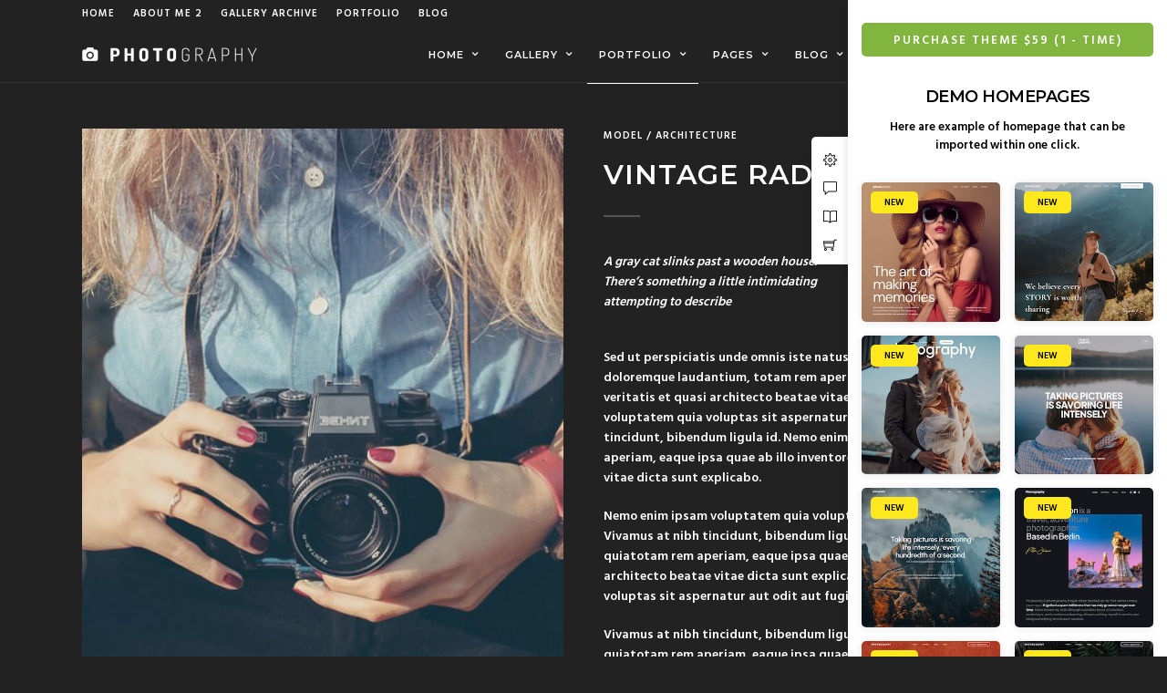

--- FILE ---
content_type: text/html; charset=UTF-8
request_url: https://themes.themegoods.com/photography/demo2/portfolios/vintage-radio/?topbar=1
body_size: 22349
content:
<!DOCTYPE html>
<html lang="en-US"  data-menu="leftalign">
<head>

<link rel="profile" href="http://gmpg.org/xfn/11" />
<link rel="pingback" href="https://themes.themegoods.com/photography/demo2/xmlrpc.php" />

 

<title>Vintage Radio &#8211; Photography | Responsive Photography Theme</title>
<meta name='robots' content='noindex, nofollow' />
<link rel='dns-prefetch' href='//fonts.googleapis.com' />
<link rel="alternate" type="application/rss+xml" title="Photography | Responsive Photography Theme &raquo; Feed" href="https://themes.themegoods.com/photography/demo2/feed/" />
<link rel="alternate" type="application/rss+xml" title="Photography | Responsive Photography Theme &raquo; Comments Feed" href="https://themes.themegoods.com/photography/demo2/comments/feed/" />
<meta charset="UTF-8" /><meta name="viewport" content="width=device-width, initial-scale=1, maximum-scale=1" /><meta name="format-detection" content="telephone=no"><meta property="og:type" content="article" /><meta property="og:type" content="article" /><meta property="og:image" content="https://themes.themegoods.com/photography/demo2/wp-content/uploads/2015/09/landmark-bridge-cliff-california-300x140.jpeg"/><meta property="og:title" content="Vintage Radio"/><meta property="og:url" content="https://themes.themegoods.com/photography/demo2/portfolios/vintage-radio/?topbar=1"/><style type="text/css">
img.wp-smiley,
img.emoji {
	display: inline !important;
	border: none !important;
	box-shadow: none !important;
	height: 1em !important;
	width: 1em !important;
	margin: 0 0.07em !important;
	vertical-align: -0.1em !important;
	background: none !important;
	padding: 0 !important;
}
</style>
	<link rel='stylesheet' id='wc-blocks-style-active-filters-css' href='https://themes.themegoods.com/photography/demo2/wp-content/plugins/woocommerce/packages/woocommerce-blocks/build/active-filters.css' type='text/css' media='all' />
<link rel='stylesheet' id='wc-blocks-style-add-to-cart-form-css' href='https://themes.themegoods.com/photography/demo2/wp-content/plugins/woocommerce/packages/woocommerce-blocks/build/add-to-cart-form.css' type='text/css' media='all' />
<link rel='stylesheet' id='wc-blocks-packages-style-css' href='https://themes.themegoods.com/photography/demo2/wp-content/plugins/woocommerce/packages/woocommerce-blocks/build/packages-style.css' type='text/css' media='all' />
<link rel='stylesheet' id='wc-blocks-style-all-products-css' href='https://themes.themegoods.com/photography/demo2/wp-content/plugins/woocommerce/packages/woocommerce-blocks/build/all-products.css' type='text/css' media='all' />
<link rel='stylesheet' id='wc-blocks-style-all-reviews-css' href='https://themes.themegoods.com/photography/demo2/wp-content/plugins/woocommerce/packages/woocommerce-blocks/build/all-reviews.css' type='text/css' media='all' />
<link rel='stylesheet' id='wc-blocks-style-attribute-filter-css' href='https://themes.themegoods.com/photography/demo2/wp-content/plugins/woocommerce/packages/woocommerce-blocks/build/attribute-filter.css' type='text/css' media='all' />
<link rel='stylesheet' id='wc-blocks-style-breadcrumbs-css' href='https://themes.themegoods.com/photography/demo2/wp-content/plugins/woocommerce/packages/woocommerce-blocks/build/breadcrumbs.css' type='text/css' media='all' />
<link rel='stylesheet' id='wc-blocks-style-catalog-sorting-css' href='https://themes.themegoods.com/photography/demo2/wp-content/plugins/woocommerce/packages/woocommerce-blocks/build/catalog-sorting.css' type='text/css' media='all' />
<link rel='stylesheet' id='wc-blocks-style-customer-account-css' href='https://themes.themegoods.com/photography/demo2/wp-content/plugins/woocommerce/packages/woocommerce-blocks/build/customer-account.css' type='text/css' media='all' />
<link rel='stylesheet' id='wc-blocks-style-featured-category-css' href='https://themes.themegoods.com/photography/demo2/wp-content/plugins/woocommerce/packages/woocommerce-blocks/build/featured-category.css' type='text/css' media='all' />
<link rel='stylesheet' id='wc-blocks-style-featured-product-css' href='https://themes.themegoods.com/photography/demo2/wp-content/plugins/woocommerce/packages/woocommerce-blocks/build/featured-product.css' type='text/css' media='all' />
<link rel='stylesheet' id='wc-blocks-style-mini-cart-css' href='https://themes.themegoods.com/photography/demo2/wp-content/plugins/woocommerce/packages/woocommerce-blocks/build/mini-cart.css' type='text/css' media='all' />
<link rel='stylesheet' id='wc-blocks-style-price-filter-css' href='https://themes.themegoods.com/photography/demo2/wp-content/plugins/woocommerce/packages/woocommerce-blocks/build/price-filter.css' type='text/css' media='all' />
<link rel='stylesheet' id='wc-blocks-style-product-add-to-cart-css' href='https://themes.themegoods.com/photography/demo2/wp-content/plugins/woocommerce/packages/woocommerce-blocks/build/product-add-to-cart.css' type='text/css' media='all' />
<link rel='stylesheet' id='wc-blocks-style-product-button-css' href='https://themes.themegoods.com/photography/demo2/wp-content/plugins/woocommerce/packages/woocommerce-blocks/build/product-button.css' type='text/css' media='all' />
<link rel='stylesheet' id='wc-blocks-style-product-categories-css' href='https://themes.themegoods.com/photography/demo2/wp-content/plugins/woocommerce/packages/woocommerce-blocks/build/product-categories.css' type='text/css' media='all' />
<link rel='stylesheet' id='wc-blocks-style-product-image-css' href='https://themes.themegoods.com/photography/demo2/wp-content/plugins/woocommerce/packages/woocommerce-blocks/build/product-image.css' type='text/css' media='all' />
<link rel='stylesheet' id='wc-blocks-style-product-image-gallery-css' href='https://themes.themegoods.com/photography/demo2/wp-content/plugins/woocommerce/packages/woocommerce-blocks/build/product-image-gallery.css' type='text/css' media='all' />
<link rel='stylesheet' id='wc-blocks-style-product-query-css' href='https://themes.themegoods.com/photography/demo2/wp-content/plugins/woocommerce/packages/woocommerce-blocks/build/product-query.css' type='text/css' media='all' />
<link rel='stylesheet' id='wc-blocks-style-product-results-count-css' href='https://themes.themegoods.com/photography/demo2/wp-content/plugins/woocommerce/packages/woocommerce-blocks/build/product-results-count.css' type='text/css' media='all' />
<link rel='stylesheet' id='wc-blocks-style-product-reviews-css' href='https://themes.themegoods.com/photography/demo2/wp-content/plugins/woocommerce/packages/woocommerce-blocks/build/product-reviews.css' type='text/css' media='all' />
<link rel='stylesheet' id='wc-blocks-style-product-sale-badge-css' href='https://themes.themegoods.com/photography/demo2/wp-content/plugins/woocommerce/packages/woocommerce-blocks/build/product-sale-badge.css' type='text/css' media='all' />
<link rel='stylesheet' id='wc-blocks-style-product-search-css' href='https://themes.themegoods.com/photography/demo2/wp-content/plugins/woocommerce/packages/woocommerce-blocks/build/product-search.css' type='text/css' media='all' />
<link rel='stylesheet' id='wc-blocks-style-product-sku-css' href='https://themes.themegoods.com/photography/demo2/wp-content/plugins/woocommerce/packages/woocommerce-blocks/build/product-sku.css' type='text/css' media='all' />
<link rel='stylesheet' id='wc-blocks-style-product-stock-indicator-css' href='https://themes.themegoods.com/photography/demo2/wp-content/plugins/woocommerce/packages/woocommerce-blocks/build/product-stock-indicator.css' type='text/css' media='all' />
<link rel='stylesheet' id='wc-blocks-style-product-summary-css' href='https://themes.themegoods.com/photography/demo2/wp-content/plugins/woocommerce/packages/woocommerce-blocks/build/product-summary.css' type='text/css' media='all' />
<link rel='stylesheet' id='wc-blocks-style-product-title-css' href='https://themes.themegoods.com/photography/demo2/wp-content/plugins/woocommerce/packages/woocommerce-blocks/build/product-title.css' type='text/css' media='all' />
<link rel='stylesheet' id='wc-blocks-style-rating-filter-css' href='https://themes.themegoods.com/photography/demo2/wp-content/plugins/woocommerce/packages/woocommerce-blocks/build/rating-filter.css' type='text/css' media='all' />
<link rel='stylesheet' id='wc-blocks-style-reviews-by-category-css' href='https://themes.themegoods.com/photography/demo2/wp-content/plugins/woocommerce/packages/woocommerce-blocks/build/reviews-by-category.css' type='text/css' media='all' />
<link rel='stylesheet' id='wc-blocks-style-reviews-by-product-css' href='https://themes.themegoods.com/photography/demo2/wp-content/plugins/woocommerce/packages/woocommerce-blocks/build/reviews-by-product.css' type='text/css' media='all' />
<link rel='stylesheet' id='wc-blocks-style-product-details-css' href='https://themes.themegoods.com/photography/demo2/wp-content/plugins/woocommerce/packages/woocommerce-blocks/build/product-details.css' type='text/css' media='all' />
<link rel='stylesheet' id='wc-blocks-style-single-product-css' href='https://themes.themegoods.com/photography/demo2/wp-content/plugins/woocommerce/packages/woocommerce-blocks/build/single-product.css' type='text/css' media='all' />
<link rel='stylesheet' id='wc-blocks-style-stock-filter-css' href='https://themes.themegoods.com/photography/demo2/wp-content/plugins/woocommerce/packages/woocommerce-blocks/build/stock-filter.css' type='text/css' media='all' />
<link rel='stylesheet' id='wc-blocks-style-cart-css' href='https://themes.themegoods.com/photography/demo2/wp-content/plugins/woocommerce/packages/woocommerce-blocks/build/cart.css' type='text/css' media='all' />
<link rel='stylesheet' id='wc-blocks-style-checkout-css' href='https://themes.themegoods.com/photography/demo2/wp-content/plugins/woocommerce/packages/woocommerce-blocks/build/checkout.css' type='text/css' media='all' />
<link rel='stylesheet' id='wc-blocks-style-mini-cart-contents-css' href='https://themes.themegoods.com/photography/demo2/wp-content/plugins/woocommerce/packages/woocommerce-blocks/build/mini-cart-contents.css' type='text/css' media='all' />
<style id='classic-theme-styles-inline-css' type='text/css'>
/*! This file is auto-generated */
.wp-block-button__link{color:#fff;background-color:#32373c;border-radius:9999px;box-shadow:none;text-decoration:none;padding:calc(.667em + 2px) calc(1.333em + 2px);font-size:1.125em}.wp-block-file__button{background:#32373c;color:#fff;text-decoration:none}
</style>
<link rel='stylesheet' id='woocommerce-layout-css' href='https://themes.themegoods.com/photography/demo2/wp-content/plugins/woocommerce/assets/css/woocommerce-layout.css' type='text/css' media='all' />
<link rel='stylesheet' id='woocommerce-smallscreen-css' href='https://themes.themegoods.com/photography/demo2/wp-content/plugins/woocommerce/assets/css/woocommerce-smallscreen.css' type='text/css' media='only screen and (max-width: 768px)' />
<link rel='stylesheet' id='woocommerce-general-css' href='https://themes.themegoods.com/photography/demo2/wp-content/plugins/woocommerce/assets/css/woocommerce.css' type='text/css' media='all' />
<style id='woocommerce-inline-inline-css' type='text/css'>
.woocommerce form .form-row .required { visibility: visible; }
</style>
<link rel='stylesheet' id='mailchimp-for-wp-checkbox-css' href='https://themes.themegoods.com/photography/demo2/wp-content/plugins/mailchimp-for-wp/assets/css/checkbox.min.css' type='text/css' media='all' />
<link rel='stylesheet' id='photography-reset-css-css' href='https://themes.themegoods.com/photography/demo2/wp-content/themes/photography/css/reset.css' type='text/css' media='all' />
<link rel='stylesheet' id='photography-wordpress-css-css' href='https://themes.themegoods.com/photography/demo2/wp-content/themes/photography/css/wordpress.css' type='text/css' media='all' />
<link rel='stylesheet' id='photography-animation-css-css' href='https://themes.themegoods.com/photography/demo2/wp-content/themes/photography/css/animation.css' type='text/css' media='all' />
<link rel='stylesheet' id='photography-modulobox-css' href='https://themes.themegoods.com/photography/demo2/wp-content/themes/photography/js/modulobox/modulobox.css' type='text/css' media='all' />
<link rel='stylesheet' id='photography-jquery-ui-css-css' href='https://themes.themegoods.com/photography/demo2/wp-content/themes/photography/css/jqueryui/custom.css' type='text/css' media='all' />
<link rel='stylesheet' id='photography-flexslider-css' href='https://themes.themegoods.com/photography/demo2/wp-content/themes/photography/js/flexslider/flexslider.css' type='text/css' media='all' />
<link rel='stylesheet' id='photography-tooltipster-css' href='https://themes.themegoods.com/photography/demo2/wp-content/themes/photography/css/tooltipster.css' type='text/css' media='all' />
<link rel='stylesheet' id='photography-odometer-theme-css' href='https://themes.themegoods.com/photography/demo2/wp-content/themes/photography/css/odometer-theme-minimal.css' type='text/css' media='all' />
<link rel='stylesheet' id='photography-hw-parallax.css-css' href='https://themes.themegoods.com/photography/demo2/wp-content/themes/photography/css/hw-parallax.css' type='text/css' media='all' />
<link rel='stylesheet' id='photography-progressive-image-css' href='https://themes.themegoods.com/photography/demo2/wp-content/themes/photography/css/progressive-image.css' type='text/css' media='all' />
<link rel='stylesheet' id='photography-screen-css' href='https://themes.themegoods.com/photography/demo2/wp-content/themes/photography/css/screen.css' type='text/css' media='all' />
<link rel='stylesheet' id='photography-leftalignmenu-css' href='https://themes.themegoods.com/photography/demo2/wp-content/themes/photography/css/menus/leftalignmenu.css' type='text/css' media='all' />
<link rel='stylesheet' id='photography-fonts-css' href='https://fonts.googleapis.com/css?family=Hind%3A300%2C400%2C600%2C700%2C400italic&#038;subset=latin%2Ccyrillic-ext%2Cgreek-ext%2Ccyrillic' type='text/css' media='all' />
<link rel='stylesheet' id='fontawesome-css' href='https://themes.themegoods.com/photography/demo2/wp-content/themes/photography/css/font-awesome.min.css' type='text/css' media='all' />
<link rel='stylesheet' id='themify-icons-css' href='https://themes.themegoods.com/photography/demo2/wp-content/themes/photography/css/themify-icons.css' type='text/css' media='all' />
<link rel='stylesheet' id='photography-custom-css-css' href='https://themes.themegoods.com/photography/demo2/wp-content/uploads/photography//custom-css.css' type='text/css' media='all' />
<link rel='stylesheet' id='meks_instagram-widget-styles-css' href='https://themes.themegoods.com/photography/demo2/wp-content/plugins/meks-easy-instagram-widget/css/widget.css' type='text/css' media='all' />
<link rel='stylesheet' id='mailchimp-for-wp-form-css' href='https://themes.themegoods.com/photography/demo2/wp-content/plugins/mailchimp-for-wp/assets/css/form.min.css' type='text/css' media='all' />
<link rel='stylesheet' id='photography-responsive-css-css' href='https://themes.themegoods.com/photography/demo2/wp-content/themes/photography/css/grid.css' type='text/css' media='all' />
<script type='text/javascript' src='https://themes.themegoods.com/photography/demo2/wp-includes/js/jquery/jquery.min.js' id='jquery-core-js'></script>
<script type='text/javascript' src='https://themes.themegoods.com/photography/demo2/wp-includes/js/jquery/jquery-migrate.min.js' id='jquery-migrate-js'></script>
<script type='text/javascript' src='https://themes.themegoods.com/photography/demo2/wp-content/plugins/revslider/public/assets/js/rbtools.min.js' async id='tp-tools-js'></script>
<script type='text/javascript' src='https://themes.themegoods.com/photography/demo2/wp-content/plugins/revslider/public/assets/js/rs6.min.js' async id='revmin-js'></script>
<link rel="https://api.w.org/" href="https://themes.themegoods.com/photography/demo2/wp-json/" /><link rel="alternate" type="application/json" href="https://themes.themegoods.com/photography/demo2/wp-json/wp/v2/portfolios/1552" /><link rel="EditURI" type="application/rsd+xml" title="RSD" href="https://themes.themegoods.com/photography/demo2/xmlrpc.php?rsd" />
<meta name="generator" content="WordPress 6.3.7" />
<meta name="generator" content="WooCommerce 8.0.1" />
<link rel="canonical" href="https://themes.themegoods.com/photography/demo2/portfolios/vintage-radio/?topbar=1" />
<link rel='shortlink' href='https://themes.themegoods.com/photography/demo2/?p=1552' />
<link rel="alternate" type="application/json+oembed" href="https://themes.themegoods.com/photography/demo2/wp-json/oembed/1.0/embed?url=https%3A%2F%2Fthemes.themegoods.com%2Fphotography%2Fdemo2%2Fportfolios%2Fvintage-radio%2F%3Ftopbar%3D1" />
<link rel="alternate" type="text/xml+oembed" href="https://themes.themegoods.com/photography/demo2/wp-json/oembed/1.0/embed?url=https%3A%2F%2Fthemes.themegoods.com%2Fphotography%2Fdemo2%2Fportfolios%2Fvintage-radio%2F%3Ftopbar%3D1&#038;format=xml" />
	<noscript><style>.woocommerce-product-gallery{ opacity: 1 !important; }</style></noscript>
	<meta name="generator" content="Powered by Slider Revolution 6.6.15 - responsive, Mobile-Friendly Slider Plugin for WordPress with comfortable drag and drop interface." />
<link rel="icon" href="https://themes.themegoods.com/photography/demo2/wp-content/uploads/2015/10/TG-Thumb-35x35.png" sizes="32x32" />
<link rel="icon" href="https://themes.themegoods.com/photography/demo2/wp-content/uploads/2015/10/TG-Thumb.png" sizes="192x192" />
<link rel="apple-touch-icon" href="https://themes.themegoods.com/photography/demo2/wp-content/uploads/2015/10/TG-Thumb.png" />
<meta name="msapplication-TileImage" content="https://themes.themegoods.com/photography/demo2/wp-content/uploads/2015/10/TG-Thumb.png" />
<script>function setREVStartSize(e){
			//window.requestAnimationFrame(function() {
				window.RSIW = window.RSIW===undefined ? window.innerWidth : window.RSIW;
				window.RSIH = window.RSIH===undefined ? window.innerHeight : window.RSIH;
				try {
					var pw = document.getElementById(e.c).parentNode.offsetWidth,
						newh;
					pw = pw===0 || isNaN(pw) || (e.l=="fullwidth" || e.layout=="fullwidth") ? window.RSIW : pw;
					e.tabw = e.tabw===undefined ? 0 : parseInt(e.tabw);
					e.thumbw = e.thumbw===undefined ? 0 : parseInt(e.thumbw);
					e.tabh = e.tabh===undefined ? 0 : parseInt(e.tabh);
					e.thumbh = e.thumbh===undefined ? 0 : parseInt(e.thumbh);
					e.tabhide = e.tabhide===undefined ? 0 : parseInt(e.tabhide);
					e.thumbhide = e.thumbhide===undefined ? 0 : parseInt(e.thumbhide);
					e.mh = e.mh===undefined || e.mh=="" || e.mh==="auto" ? 0 : parseInt(e.mh,0);
					if(e.layout==="fullscreen" || e.l==="fullscreen")
						newh = Math.max(e.mh,window.RSIH);
					else{
						e.gw = Array.isArray(e.gw) ? e.gw : [e.gw];
						for (var i in e.rl) if (e.gw[i]===undefined || e.gw[i]===0) e.gw[i] = e.gw[i-1];
						e.gh = e.el===undefined || e.el==="" || (Array.isArray(e.el) && e.el.length==0)? e.gh : e.el;
						e.gh = Array.isArray(e.gh) ? e.gh : [e.gh];
						for (var i in e.rl) if (e.gh[i]===undefined || e.gh[i]===0) e.gh[i] = e.gh[i-1];
											
						var nl = new Array(e.rl.length),
							ix = 0,
							sl;
						e.tabw = e.tabhide>=pw ? 0 : e.tabw;
						e.thumbw = e.thumbhide>=pw ? 0 : e.thumbw;
						e.tabh = e.tabhide>=pw ? 0 : e.tabh;
						e.thumbh = e.thumbhide>=pw ? 0 : e.thumbh;
						for (var i in e.rl) nl[i] = e.rl[i]<window.RSIW ? 0 : e.rl[i];
						sl = nl[0];
						for (var i in nl) if (sl>nl[i] && nl[i]>0) { sl = nl[i]; ix=i;}
						var m = pw>(e.gw[ix]+e.tabw+e.thumbw) ? 1 : (pw-(e.tabw+e.thumbw)) / (e.gw[ix]);
						newh =  (e.gh[ix] * m) + (e.tabh + e.thumbh);
					}
					var el = document.getElementById(e.c);
					if (el!==null && el) el.style.height = newh+"px";
					el = document.getElementById(e.c+"_wrapper");
					if (el!==null && el) {
						el.style.height = newh+"px";
						el.style.display = "block";
					}
				} catch(e){
					console.log("Failure at Presize of Slider:" + e)
				}
			//});
		  };</script>
		<style type="text/css" id="wp-custom-css">
			.page_tagline img, .ppb_header_content img {
	max-width: 195px !important;
	height: auto;
}		</style>
		<style id="kirki-inline-styles">#page_content_wrapper img, .ppb_wrapper img, .portfolio_post_previous a, .portfolio_post_next a, #page_content_wrapper .inner .sidebar_wrapper .sidebar .content img, .page_content_wrapper .inner .sidebar_wrapper .sidebar .content img, .overlay_gallery_wrapper, #menu_wrapper .nav ul li ul, #menu_wrapper div .nav li ul{-webkit-border-radius:0px;-moz-border-radius:0px;border-radius:0px;}body, input[type=text], input[type=password], input[type=email], input[type=url], input[type=date], input[type=tel], input.wpcf7-text, .woocommerce table.cart td.actions .coupon .input-text, .woocommerce-page table.cart td.actions .coupon .input-text, .woocommerce #content table.cart td.actions .coupon .input-text, .woocommerce-page #content table.cart td.actions .coupon .input-text, select, textarea, .ui-widget input, .ui-widget select, .ui-widget textarea, .ui-widget button, .ui-widget label, .ui-widget-header, .zm_alr_ul_container, .woocommerce .woocommerce-result-count, .woocommerce .woocommerce-ordering select{font-family:Hind;font-size:14px;font-weight:400;line-height:1.6;text-transform:none;}body, input[type=text], input[type=email], input[type=url], input[type=password], textarea{font-family:Hind;}body{font-size:14px;}h1, h2, h3, h4, h5, h6, h7, .post_quote_title, strong[itemprop="author"], #page_content_wrapper .posts.blog li a, .page_content_wrapper .posts.blog li a, #filter_selected, blockquote, .sidebar_widget li.widget_products, #footer ul.sidebar_widget li ul.posts.blog li a, .woocommerce-page table.cart th, table.shop_table thead tr th, .testimonial_slider_content, .pagination, .pagination_detail, .appointment-form-shortcode .mpa-booking-step.mpa-booking-step-period .mpa-shortcode-title, .appointment-form-shortcode .mpa-booking-step.mpa-booking-step-cart .mpa-shortcode-title, .appointment-form-shortcode .mpa-booking-step.mpa-booking-step-checkout .mpa-shortcode-title, .appointment-form-shortcode .mpa-booking-step.mpa-booking-step-payment .mpa-shortcode-title, #respond.comment-respond .comment-reply-title{font-family:Montserrat;font-weight:600;letter-spacing:1px;line-height:1.6;text-transform:uppercase;}h1, h2, h3, h4, h5, h6, h7, .post_quote_title, label, strong[itemprop="author"], #page_content_wrapper .posts.blog li a, .page_content_wrapper .posts.blog li a, .post_info_cat, .readmore{font-family:Montserrat;}h1, h2, h3, h4, h5, h6, h7, .odometer{font-weight:600;}h1, h2, h3, h4, h5, h6, h7{text-transform:uppercase;letter-spacing:1px;line-height:1.6;}h1{font-size:34px;}h2{font-size:30px;}h3{font-size:26px;}h4{font-size:22px;}h5{font-size:18px;}h6{font-size:16px;}blockquote{font-family:Tinos;font-size:26px;font-weight:400;letter-spacing:0px;line-height:1.8;text-transform:none;}body, #wrapper, #page_content_wrapper.fixed, #gallery_lightbox h2, .slider_wrapper .gallery_image_caption h2, #body_loading_screen, h3#reply-title span, .overlay_gallery_wrapper, .progress_bar_holder, .pricing_wrapper_border, .pagination a, .pagination span, #captcha-wrap .text-box input, #page_caption.split, #page_caption .bg_frame_split{background-color:#222222;}#page_caption.hasbg.split{border-color:#222222;}body, .pagination a, #gallery_lightbox h2, .slider_wrapper .gallery_image_caption h2, .post_info a, #page_content_wrapper.split #copyright, .page_content_wrapper.split #copyright, .ui-state-default a, .ui-state-default a:link, .ui-state-default a:visited{color:#ffffff;}::selection{background-color:#ffffff;}::-webkit-input-placeholder{color:#ffffff;}::-moz-placeholder{color:#ffffff;}:-ms-input-placeholder{color:#ffffff;}a{color:#ffffff;}.filter li a.active, #portfolio_wall_filters li a.active, #portfolio_wall_filters li a:hover, .filter li a:hover{border-color:#ffffff;}a:hover, a:active, .post_info_comment a i{color:#cccccc;}h1, h2, h3, h4, h5, h6, h7, pre, code, tt, blockquote, .post_header h5 a, .post_header h3 a, .post_header.grid h6 a, .post_header.fullwidth h4 a, .post_header h5 a, blockquote, .site_loading_logo_item i, .ppb_subtitle, .woocommerce .woocommerce-ordering select, .woocommerce #page_content_wrapper a.button, .woocommerce.columns-4 ul.products li.product a.add_to_cart_button, .woocommerce.columns-4 ul.products li.product a.add_to_cart_button:hover, .ui-accordion .ui-accordion-header a, .tabs .ui-state-active a, body.woocommerce div.product .woocommerce-tabs ul.tabs li.active a, body.woocommerce-page div.product .woocommerce-tabs ul.tabs li.active a, body.woocommerce #content div.product .woocommerce-tabs ul.tabs li.active a, body.woocommerce-page #content div.product .woocommerce-tabs ul.tabs li.active a, .woocommerce div.product .woocommerce-tabs ul.tabs li a, .post_header h5 a, .post_header h6 a, .woocommerce #page_content_wrapper a.ajax_add_to_cart.button:hover{color:#ffffff;}body.page.page-template-gallery-archive-split-screen-php #fp-nav li .active span, body.tax-gallerycat #fp-nav li .active span, body.page.page-template-portfolio-fullscreen-split-screen-php #fp-nav li .active span, body.page.tax-portfolioset #fp-nav li .active span, body.page.page-template-gallery-archive-split-screen-php #fp-nav ul li a span, body.tax-gallerycat #fp-nav ul li a span, body.page.page-template-portfolio-fullscreen-split-screen-php #fp-nav ul li a span, body.page.tax-portfolioset #fp-nav ul li a span{background-color:#ffffff;}#social_share_wrapper, hr, #social_share_wrapper, .post.type-post, #page_content_wrapper .sidebar .content .sidebar_widget li h2.widgettitle, h2.widgettitle, h5.widgettitle, .comment .right, .widget_tag_cloud div a, .meta-tags a, .tag_cloud a, #footer, #post_more_wrapper, .woocommerce ul.products li.product, .woocommerce-page ul.products li.product, .woocommerce ul.products li.product .price, .woocommerce-page ul.products li.product .price, #page_content_wrapper .inner .sidebar_content, #page_content_wrapper .inner .sidebar_content.left_sidebar, .ajax_close, .ajax_next, .ajax_prev, .portfolio_next, .portfolio_prev, .portfolio_next_prev_wrapper.video .portfolio_prev, .portfolio_next_prev_wrapper.video .portfolio_next, .separated, .blog_next_prev_wrapper, #post_more_wrapper h5, #ajax_portfolio_wrapper.hidding, #ajax_portfolio_wrapper.visible, .tabs.vertical .ui-tabs-panel, .ui-tabs.vertical.right .ui-tabs-nav li, .woocommerce div.product .woocommerce-tabs ul.tabs li, .woocommerce #content div.product .woocommerce-tabs ul.tabs li, .woocommerce-page div.product .woocommerce-tabs ul.tabs li, .woocommerce-page #content div.product .woocommerce-tabs ul.tabs li, .woocommerce div.product .woocommerce-tabs .panel, .woocommerce-page div.product .woocommerce-tabs .panel, .woocommerce #content div.product .woocommerce-tabs .panel, .woocommerce-page #content div.product .woocommerce-tabs .panel, .woocommerce table.shop_table, .woocommerce-page table.shop_table, table tr td, .woocommerce .cart-collaterals .cart_totals, .woocommerce-page .cart-collaterals .cart_totals, .woocommerce .cart-collaterals .shipping_calculator, .woocommerce-page .cart-collaterals .shipping_calculator, .woocommerce .cart-collaterals .cart_totals tr td, .woocommerce .cart-collaterals .cart_totals tr th, .woocommerce-page .cart-collaterals .cart_totals tr td, .woocommerce-page .cart-collaterals .cart_totals tr th, table tr th, .woocommerce #payment, .woocommerce-page #payment, .woocommerce #payment ul.payment_methods li, .woocommerce-page #payment ul.payment_methods li, .woocommerce #payment div.form-row, .woocommerce-page #payment div.form-row, .ui-tabs li:first-child, .ui-tabs .ui-tabs-nav li, .ui-tabs.vertical .ui-tabs-nav li, .ui-tabs.vertical.right .ui-tabs-nav li.ui-state-active, .ui-tabs.vertical .ui-tabs-nav li:last-child, #page_content_wrapper .inner .sidebar_wrapper ul.sidebar_widget li.widget_nav_menu ul.menu li.current-menu-item a, .page_content_wrapper .inner .sidebar_wrapper ul.sidebar_widget li.widget_nav_menu ul.menu li.current-menu-item a, .pricing_wrapper, .pricing_wrapper li, .ui-accordion .ui-accordion-header, .ui-accordion .ui-accordion-content, #page_content_wrapper .sidebar .content .sidebar_widget li h2.widgettitle:before, h2.widgettitle:before, #autocomplete, .ppb_blog_minimal .one_third_bg, #page_content_wrapper .sidebar .content .sidebar_widget li h2.widgettitle, h2.widgettitle, h5.event_title, .tabs .ui-tabs-panel, .ui-tabs .ui-tabs-nav li, .ui-tabs li:first-child, .ui-tabs.vertical .ui-tabs-nav li:last-child, .woocommerce .woocommerce-ordering select, .woocommerce div.product .woocommerce-tabs ul.tabs li.active, .woocommerce-page div.product .woocommerce-tabs ul.tabs li.active, .woocommerce #content div.product .woocommerce-tabs ul.tabs li.active, .woocommerce-page #content div.product .woocommerce-tabs ul.tabs li.active, .woocommerce-page table.cart th, table.shop_table thead tr th, hr.title_break, .overlay_gallery_border, #page_content_wrapper.split #copyright, .page_content_wrapper.split #copyright, .post.type-post, .events.type-events, h5.event_title, .post_header h5.event_title, .client_archive_wrapper, .woocommerce-info, .woocommerce-info::before{border-color:#555555;}.appointment-form-shortcode label, .appointment-form-widget>.widget-body label{color:#000000;}.flatpickr-current-month, .appointment-form-shortcode .mpa-booking-step.mpa-booking-step-cart .mpa-shortcode-title, .appointment-form-shortcode .mpa-booking-step.mpa-booking-step-checkout .mpa-shortcode-title, .appointment-form-shortcode .mpa-booking-step.mpa-booking-step-period .mpa-shortcode-title, .appointment-form-shortcode .mpa-booking-step.mpa-booking-step-service-form .mpa-shortcode-title, .appointment-form-shortcode .mpa-booking-step.mpa-booking-step-payment .mpa-shortcode-title, .appointment-form-widget > .widget-body .mpa-booking-step.mpa-booking-step-cart .mpa-shortcode-title, .appointment-form-widget > .widget-body .mpa-booking-step.mpa-booking-step-checkout .mpa-shortcode-title, .appointment-form-widget > .widget-body .mpa-booking-step.mpa-booking-step-period .mpa-shortcode-title, .appointment-form-widget > .widget-body .mpa-booking-step.mpa-booking-step-service-form .mpa-shortcode-title, .appointment-form-widget > .widget-body .mpa-booking-step.mpa-booking-step-payment .mpa-shortcode-title, .appointment-form-shortcode .mpa-booking-step.mpa-booking-step-period .flatpickr-calendar .flatpickr-weekdays .flatpickr-weekday, .appointment-form-widget > .widget-body .mpa-booking-step.mpa-booking-step-period .flatpickr-calendar .flatpickr-weekdays .flatpickr-weekday, .appointment-form-shortcode .mpa-booking-step.mpa-booking-step-period .flatpickr-calendar .flatpickr-day, .appointment-form-widget > .widget-body .mpa-booking-step.mpa-booking-step-period .flatpickr-calendar .flatpickr-day, .appointment-form-shortcode .mpa-booking-step.mpa-booking-step-cart .mpa-cart, .appointment-form-widget > .widget-body .mpa-booking-step.mpa-booking-step-cart .mpa-cart, p.mpa-cart-total, .appointment-form-shortcode .mpa-booking-step.mpa-booking-step-checkout .mpa-order-details .mpa-order{color:#000000;}.appointment-form-shortcode .mpa-booking-step.mpa-booking-step-period .flatpickr-calendar .flatpickr-months .flatpickr-next-month:hover svg, .appointment-form-shortcode .mpa-booking-step.mpa-booking-step-period .flatpickr-calendar .flatpickr-months .flatpickr-prev-month:hover svg, .appointment-form-widget > .widget-body .mpa-booking-step.mpa-booking-step-period .flatpickr-calendar .flatpickr-months .flatpickr-next-month:hover svg, .appointment-form-widget > .widget-body .mpa-booking-step.mpa-booking-step-period .flatpickr-calendar .flatpickr-months .flatpickr-prev-month:hover svg{fill:#000000;}.appointment-form-shortcode .mpa-booking-step.mpa-booking-step-period .flatpickr-calendar .flatpickr-months, .appointment-form-widget > .widget-body .mpa-booking-step.mpa-booking-step-period .flatpickr-calendar .flatpickr-months, .appointment-form-shortcode .mpa-booking-step.mpa-booking-step-period .flatpickr-calendar .flatpickr-day:before, .appointment-form-widget > .widget-body .mpa-booking-step.mpa-booking-step-period .flatpickr-calendar .flatpickr-day:before, .appointment-form-shortcode .mpa-booking-step.mpa-booking-step-cart .mpa-cart .mpa-cart-item{background:#f9f9f9;}.appointment-form-shortcode .mpa-booking-step.mpa-booking-step-cart .mpa-cart .mpa-cart-item, .appointment-form-widget > .widget-body .mpa-booking-step.mpa-booking-step-cart .mpa-cart .mpa-cart-item, .appointment-form-shortcode .mpa-booking-step.mpa-booking-step-booking, .appointment-form-widget > .widget-body .mpa-booking-step.mpa-booking-step-booking{background:#f9f9f9;}input[type=submit], input[type=button], a.button, .button, .woocommerce .page_slider a.button, a.button.fullwidth, .woocommerce-page div.product form.cart .button, .woocommerce #respond input#submit.alt, .woocommerce a.button.alt, .woocommerce button.button.alt, .woocommerce input.button.alt, body .ui-dialog[aria-describedby="ajax-login-register-login-dialog"] .form-wrapper input[type="submit"], body .ui-dialog[aria-describedby="ajax-login-register-dialog"] .form-wrapper input[type="submit"], input[type=search], select, .woocommerce #content .quantity input.qty, .woocommerce .quantity input.qty, .woocommerce-page #content .quantity input.qty, .woocommerce-page .quantity input.qty{font-family:Hind;font-size:14px;font-weight:400;line-height:1.8;text-transform:none;}input[type=text], input[type=password], input[type=email], input[type=url], input[type=tel], textarea, select, .woocommerce #content .quantity input.qty, .woocommerce .quantity input.qty, .woocommerce-page #content .quantity input.qty, .woocommerce-page .quantity input.qty, .select2-container--default .select2-selection--single, .select2-container--default .select2-results>.select2-results__options, .select2-container--default .select2-results__option[aria-selected=true], .select2-container--default .select2-results__option[data-selected=true]{background-color:#222222;}input[type=text], input[type=password], input[type=email], input[type=url], input[type=tel], textarea, select, .woocommerce #content .quantity input.qty, .woocommerce .quantity input.qty, .woocommerce-page #content .quantity input.qty, .woocommerce-page .quantity input.qty, .select2-container--default .select2-selection--single, .select2-container--default .select2-selection--single .select2-selection__rendered{color:#ffffff;}input[type=text], input[type=password], input[type=email], input[type=url], input[type=tel], textarea, select, .woocommerce #content .quantity input.qty, .woocommerce .quantity input.qty, .woocommerce-page #content .quantity input.qty, .woocommerce-page .quantity input.qty, .select2-container--default .select2-selection--single, .select2-container--default .select2-search--dropdown .select2-search__field, .select2-dropdown, .woocommerce form.checkout_coupon, .woocommerce form.login, .woocommerce form.register{border-color:#555555;}input[type=text]:focus, input[type=password]:focus, input[type=email]:focus, input[type=url]:focus, textarea:focus, #commentform input[type=text]:focus, #commentform input[type=email]:focus, #commentform input[type=url]:focus, #commentform textarea:focus, select:focus{border-color:#333333;}input[type=text], input[type=password], input[type=email], input[type=url], input[type=tel], textarea, .woocommerce .quantity .qty, select{-webkit-border-radius:0px;-moz-border-radius:0px;border-radius:0px;}label{font-family:Montserrat;font-size:13px;font-weight:600;line-height:1.8;text-transform:uppercase;color:#222222;}input[type=submit], input[type=button], a.button, .button, .woocommerce .page_slider a.button, a.button.fullwidth, .woocommerce-page div.product form.cart .button, .woocommerce #respond input#submit.alt, .woocommerce a.button.alt, .woocommerce button.button.alt, .woocommerce input.button.alt, body .ui-dialog[aria-describedby="ajax-login-register-login-dialog"] .form-wrapper input[type="submit"], body .ui-dialog[aria-describedby="ajax-login-register-dialog"] .form-wrapper input[type="submit"], button[type=submit], .wp-block-search .wp-block-search__button, #woocommerce-mini-cart-flyout .woocommerce-mini-cart__buttons a, .woocommerce #page_content_wrapper a.button, .woocommerce #respond input#submit, .woocommerce a.button, .woocommerce button.button, .woocommerce input.button, .woocommerce:where(body:not(.woocommerce-block-theme-has-button-styles)) #respond input#submit, .woocommerce:where(body:not(.woocommerce-block-theme-has-button-styles)) #respond input#submit, .woocommerce:where(body:not(.woocommerce-block-theme-has-button-styles)) a.button, .woocommerce:where(body:not(.woocommerce-block-theme-has-button-styles)) button.button, .woocommerce:where(body:not(.woocommerce-block-theme-has-button-styles)) input.button, :where(body:not(.woocommerce-block-theme-has-button-styles)) .woocommerce #respond input#submit, :where(body:not(.woocommerce-block-theme-has-button-styles)) .woocommerce a.button, :where(body:not(.woocommerce-block-theme-has-button-styles)) .woocommerce button.button, :where(body:not(.woocommerce-block-theme-has-button-styles)) .woocommerce input.button{font-family:Hind;font-size:13px;font-weight:600;letter-spacing:2px;line-height:1.5;text-transform:uppercase;}input[type=submit], input[type=button], a.button, .button, .woocommerce .page_slider a.button, a.button.fullwidth, .woocommerce-page div.product form.cart .button, .woocommerce #respond input#submit.alt, .woocommerce a.button.alt, .woocommerce button.button.alt, .woocommerce input.button.alt, .woocommerce:where(body:not(.woocommerce-block-theme-has-button-styles)) #respond input#submit{font-family:Hind;}input[type=submit], input[type=button], a.button, .button, .pagination a:hover, .woocommerce .footer_bar .button , .woocommerce .footer_bar .button:hover, .woocommerce-page div.product form.cart .button, .woocommerce #respond input#submit.alt, .woocommerce a.button.alt, .woocommerce button.button.alt, .woocommerce input.button.alt, #bg_regular .post_info_cat a, .post_excerpt.post_tag a, .social_share_button_wrapper ul li a, .woocommerce:where(body:not(.woocommerce-block-theme-has-button-styles)) #respond input#submit, .woocommerce:where(body:not(.woocommerce-block-theme-has-button-styles)) #respond input#submit, .woocommerce:where(body:not(.woocommerce-block-theme-has-button-styles)) a.button, .woocommerce:where(body:not(.woocommerce-block-theme-has-button-styles)) button.button, .woocommerce:where(body:not(.woocommerce-block-theme-has-button-styles)) input.button, :where(body:not(.woocommerce-block-theme-has-button-styles)) .woocommerce #respond input#submit, :where(body:not(.woocommerce-block-theme-has-button-styles)) .woocommerce a.button, :where(body:not(.woocommerce-block-theme-has-button-styles)) .woocommerce button.button, :where(body:not(.woocommerce-block-theme-has-button-styles)) .woocommerce input.button{-webkit-border-radius:0px;-moz-border-radius:0px;border-radius:0px;}input[type=submit], input[type=button], a.button, .button, .pagination a:hover, .woocommerce .footer_bar .button , .woocommerce .footer_bar .button:hover, .woocommerce-page div.product form.cart .button, .woocommerce #respond input#submit.alt, .woocommerce a.button.alt, .woocommerce button.button.alt, .woocommerce input.button.alt{font-size:13px;font-weight:600;letter-spacing:2px;text-transform:uppercase;}input[type=submit], input[type=button], a.button, .button, .pagination span, .pagination a:hover, .woocommerce .footer_bar .button, .woocommerce .footer_bar .button:hover, .woocommerce-page div.product form.cart .button, .woocommerce #respond input#submit.alt, .woocommerce a.button.alt, .woocommerce button.button.alt, .woocommerce input.button.alt, .post_type_icon, .header_cart_wrapper .cart_count, :where(.wp-block-search__button), .woocommerce:where(body:not(.woocommerce-block-theme-has-button-styles)) #respond input#submit, .woocommerce:where(body:not(.woocommerce-block-theme-has-button-styles)) #respond input#submit, .woocommerce:where(body:not(.woocommerce-block-theme-has-button-styles)) a.button, .woocommerce:where(body:not(.woocommerce-block-theme-has-button-styles)) button.button, .woocommerce:where(body:not(.woocommerce-block-theme-has-button-styles)) input.button, :where(body:not(.woocommerce-block-theme-has-button-styles)) .woocommerce #respond input#submit, :where(body:not(.woocommerce-block-theme-has-button-styles)) .woocommerce a.button, :where(body:not(.woocommerce-block-theme-has-button-styles)) .woocommerce button.button, :where(body:not(.woocommerce-block-theme-has-button-styles)) .woocommerce input.button{background-color:#ffffff;}.pagination span, .pagination a:hover{border-color:#ffffff;}.button.ghost, .button.ghost:hover, .button.ghost:active{color:#ffffff;}input[type=submit], input[type=button], a.button, .button, .pagination a:hover, .woocommerce .footer_bar .button , .woocommerce .footer_bar .button:hover, .woocommerce-page div.product form.cart .button, .woocommerce #respond input#submit.alt, .woocommerce a.button.alt, .woocommerce button.button.alt, .woocommerce input.button.alt, .post_type_icon, .woocommerce input.button.alt, .post_type_icon, .header_cart_wrapper .cart_count, :where(.wp-block-search__button), .woocommerce:where(body:not(.woocommerce-block-theme-has-button-styles)) #respond input#submit, .woocommerce:where(body:not(.woocommerce-block-theme-has-button-styles)) #respond input#submit, .woocommerce:where(body:not(.woocommerce-block-theme-has-button-styles)) a.button, .woocommerce:where(body:not(.woocommerce-block-theme-has-button-styles)) button.button, .woocommerce:where(body:not(.woocommerce-block-theme-has-button-styles)) input.button, :where(body:not(.woocommerce-block-theme-has-button-styles)) .woocommerce #respond input#submit, :where(body:not(.woocommerce-block-theme-has-button-styles)) .woocommerce a.button, :where(body:not(.woocommerce-block-theme-has-button-styles)) .woocommerce button.button, :where(body:not(.woocommerce-block-theme-has-button-styles)) .woocommerce input.button{color:#000000;}input[type=submit], input[type=button], a.button, .button, .pagination a:hover, .woocommerce .footer_bar .button , .woocommerce .footer_bar .button:hover, .woocommerce-page div.product form.cart .button, .woocommerce #respond input#submit.alt, .woocommerce a.button.alt, .woocommerce button.button.alt, .woocommerce input.button.alt, .button.ghost, .button.ghost:hover, .button.ghost:active, :where(.wp-block-search__button), .woocommerce:where(body:not(.woocommerce-block-theme-has-button-styles)) #respond input#submit, .woocommerce:where(body:not(.woocommerce-block-theme-has-button-styles)) #respond input#submit, .woocommerce:where(body:not(.woocommerce-block-theme-has-button-styles)) a.button, .woocommerce:where(body:not(.woocommerce-block-theme-has-button-styles)) button.button, .woocommerce:where(body:not(.woocommerce-block-theme-has-button-styles)) input.button, :where(body:not(.woocommerce-block-theme-has-button-styles)) .woocommerce #respond input#submit, :where(body:not(.woocommerce-block-theme-has-button-styles)) .woocommerce a.button, :where(body:not(.woocommerce-block-theme-has-button-styles)) .woocommerce button.button, :where(body:not(.woocommerce-block-theme-has-button-styles)) .woocommerce input.button{border-color:#ffffff;}input[type=button]:hover, input[type=submit]:hover, a.button:hover, .button:hover, .button.submit, a.button.white:hover, .button.white:hover, a.button.white:active, .button.white:active, .black_bg input[type=submit], .learnpress-page #page_content_wrapper .lp-button:hover, .learnpress-page #learn-press-profile-basic-information button:hover, .learnpress-page #profile-content-settings form button[type=submit]:hover, body #checkout-payment #checkout-order-action button:hover, button[type=submit]:hover, .wp-block-search .wp-block-search__button:hover, #learn-press-course .course-summary-sidebar .course-sidebar-preview .lp-course-buttons button:hover, body .comment-respond .comment-form input[type=submit]:hover, .appointment-form-shortcode .mpa-booking-step.mpa-booking-step-cart .button-secondary:hover, .appointment-form-shortcode .mpa-booking-step.mpa-booking-step-checkout .button-secondary:hover, .appointment-form-shortcode .mpa-booking-step.mpa-booking-step-period .button-secondary:hover, .appointment-form-shortcode .mpa-booking-step.mpa-booking-step-service-form .button-secondary:hover, .appointment-form-shortcode .mpa-booking-step.mpa-booking-step-payment .button-secondary:hover, .appointment-form-widget > .widget-body .mpa-booking-step.mpa-booking-step-cart .button-secondary:hover, .appointment-form-widget > .widget-body .mpa-booking-step.mpa-booking-step-checkout .button-secondary:hover, .appointment-form-widget > .widget-body .mpa-booking-step.mpa-booking-step-period .button-secondary:hover, .appointment-form-widget > .widget-body .mpa-booking-step.mpa-booking-step-service-form .button-secondary:hover, .appointment-form-widget > .widget-body .mpa-booking-step.mpa-booking-step-payment .button-secondary:hover, .appointment-form-shortcode .mpa-booking-step.mpa-booking-step-period .mpa-time-wrapper .mpa-times .mpa-time-period.mpa-time-period-selected, .appointment-form-widget > .widget-body .mpa-booking-step.mpa-booking-step-period .mpa-time-wrapper .mpa-times .mpa-time-period.mpa-time-period-selected, #woocommerce-mini-cart-flyout .woocommerce-mini-cart__buttons a:hover, .woocommerce #page_content_wrapper a.button:hover, .woocommerce #respond input#submit:hover, .woocommerce a.button:hover, .woocommerce button.button:hover, .woocommerce input.button:hover, :where(.wp-block-search__button):hover, #bg_regular .post_info_cat a:hover, .woocommerce:where(body:not(.woocommerce-block-theme-has-button-styles)) #respond input#submit:hover{background-color:#000000;}input[type=button]:hover, input[type=submit]:hover, a.button:hover, .button:hover, .button.submit, a.button.white:hover, .button.white:hover, a.button.white:active, .button.white:active, .black_bg input[type=submit], body.learnpress-page #page_content_wrapper .lp-button:hover, .learnpress-page #learn-press-profile-basic-information button:hover, .learnpress-page #profile-content-settings form button[type=submit]:hover, body #checkout-payment #checkout-order-action button:hover, button[type=submit]:hover, .wp-block-search .wp-block-search__button:hover, #learn-press-course .course-summary-sidebar .course-sidebar-preview .lp-course-buttons button:hover, body .comment-respond .comment-form input[type=submit]:hover, .appointment-form-shortcode .mpa-booking-step.mpa-booking-step-period .mpa-time-wrapper .mpa-times .mpa-time-period.mpa-time-period-selected, .appointment-form-shortcode .mpa-booking-step.mpa-booking-step-period .mpa-time-wrapper .mpa-times .mpa-time-period:hover, .appointment-form-widget > .widget-body .mpa-booking-step.mpa-booking-step-period .mpa-time-wrapper .mpa-times .mpa-time-period.mpa-time-period-selected, .appointment-form-widget > .widget-body .mpa-booking-step.mpa-booking-step-period .mpa-time-wrapper .mpa-times .mpa-time-period:hover, .appointment-form-shortcode .mpa-booking-step.mpa-booking-step-period .button-secondary:hover, #woocommerce-mini-cart-flyout .woocommerce-mini-cart__buttons a:hover, .woocommerce #page_content_wrapper a.button:hover, .woocommerce #respond input#submit:hover, .woocommerce a.button:hover, .woocommerce button.button:hover, .woocommerce input.button:hover, :where(.wp-block-search__button):hover, #bg_regular .post_info_cat a:hover, .woocommerce:where(body:not(.woocommerce-block-theme-has-button-styles)) #respond input#submit:hover, .appointment-form-shortcode .mpa-booking-step.mpa-booking-step-checkout .button-secondary:hover{color:#ffffff;}input[type=button]:hover, input[type=submit]:hover, a.button:hover, .button:hover, .button.submit, a.button.white:hover, .button.white:hover, a.button.white:active, .button.white:active, .black_bg input[type=submit], .learnpress-page #learn-press-profile-basic-information button:hover, .learnpress-page #profile-content-settings form button[type=submit]:hover, button[type=submit]:hover, .wp-block-search .wp-block-search__button:hover, #learn-press-course .course-summary-sidebar .course-sidebar-preview .lp-course-buttons button:hover, body .comment-respond .comment-form input[type=submit]:hover, .appointment-form-shortcode .mpa-booking-step.mpa-booking-step-period .mpa-time-wrapper .mpa-times .mpa-time-period.mpa-time-period-selected, .appointment-form-widget > .widget-body .mpa-booking-step.mpa-booking-step-period .mpa-time-wrapper .mpa-times .mpa-time-period.mpa-time-period-selected, .appointment-form-shortcode .mpa-booking-step.mpa-booking-step-period .button-secondary:hover, #woocommerce-mini-cart-flyout .woocommerce-mini-cart__buttons a:hover, .woocommerce #page_content_wrapper a.button:hover, .woocommerce #respond input#submit:hover, .woocommerce a.button:hover, .woocommerce button.button:hover, .woocommerce input.button:hover, :where(.wp-block-search__button):hover, #bg_regular .post_info_cat a:hover, .woocommerce:where(body:not(.woocommerce-block-theme-has-button-styles)) #respond input#submit:hover{border-color:#000000;}.frame_top, .frame_bottom, .frame_left, .frame_right{background:#ffffff;}body.tg_boxed{background-color:#f0f0f0;}#menu_wrapper .nav ul li a, #menu_wrapper div .nav li > a{font-family:Montserrat;font-size:11px;font-weight:600;letter-spacing:1px;line-height:1.7;text-transform:uppercase;padding-top:22px;padding-bottom:22px;}#menu_wrapper .nav ul li a, #menu_wrapper div .nav li > a, .header_cart_wrapper a, #page_share, .portfolio_post_previous a, .portfolio_post_next a{color:#ffffff;}#mobile_nav_icon{border-color:#ffffff;}#menu_wrapper .nav ul li a.hover, #menu_wrapper .nav ul li a:hover, #menu_wrapper div .nav li a.hover, #menu_wrapper div .nav li a:hover, .header_cart_wrapper a:hover, #page_share:hover{color:#ffffff;}#menu_wrapper .nav ul li a.hover, #menu_wrapper .nav ul li a:hover, #menu_wrapper div .nav li a.hover, #menu_wrapper div .nav li a:hover{border-color:#ffffff;}#menu_wrapper div .nav > li.current-menu-item > a, #menu_wrapper div .nav > li.current-menu-parent > a, #menu_wrapper div .nav > li.current-menu-ancestor > a, #menu_wrapper div .nav li ul li.current-menu-item a, #menu_wrapper div .nav li.current-menu-parent ul li.current-menu-item a, .header_cart_wrapper a:active, #page_share:active{color:#ffffff;}#menu_wrapper div .nav > li.current-menu-item > a, #menu_wrapper div .nav > li.current-menu-parent > a, #menu_wrapper div .nav > li.current-menu-ancestor > a, #menu_wrapper div .nav li ul li.current-menu-item a, #menu_wrapper div .nav li.current-menu-parent ul li.current-menu-item a{border-color:#ffffff;}.top_bar, #page_caption, #nav_wrapper{border-color:#333333;}.top_bar, .portfolio_post_previous a, .portfolio_post_next a{background-color:#222222;}#menu_wrapper .nav ul li ul li a, #menu_wrapper div .nav li ul li a, #menu_wrapper div .nav li.current-menu-parent ul li a{font-family:Montserrat;font-size:11px;font-weight:600;letter-spacing:1px;text-transform:uppercase;}#menu_wrapper .nav ul li ul li a, #menu_wrapper div .nav li ul li a, #menu_wrapper div .nav li.current-menu-parent ul li a, #menu_wrapper div .nav li.current-menu-parent ul li.current-menu-item a, #menu_wrapper .nav ul li.megamenu ul li ul li a, #menu_wrapper div .nav li.megamenu ul li ul li a{color:#222222;}#menu_wrapper .nav ul li ul li a:hover, #menu_wrapper div .nav li ul li a:hover, #menu_wrapper div .nav li.current-menu-parent ul li a:hover, #menu_wrapper .nav ul li.megamenu ul li ul li a:hover, #menu_wrapper div .nav li.megamenu ul li ul li a:hover, #menu_wrapper .nav ul li.megamenu ul li ul li a:active, #menu_wrapper div .nav li.megamenu ul li ul li a:active, #menu_wrapper div .nav li.current-menu-parent ul li.current-menu-item a:hover{color:#555555;}#menu_wrapper .nav ul li ul li a:hover, #menu_wrapper div .nav li ul li a:hover, #menu_wrapper div .nav li.current-menu-parent ul li a:hover, #menu_wrapper .nav ul li.megamenu ul li ul li a:hover, #menu_wrapper div .nav li.megamenu ul li ul li a:hover, #menu_wrapper .nav ul li.megamenu ul li ul li a:active, #menu_wrapper div .nav li.megamenu ul li ul li a:active{background:#ffffff;}#menu_wrapper .nav ul li ul, #menu_wrapper div .nav li ul{background:#ffffff;border-color:#ffffff;}#menu_wrapper div .nav li.megamenu ul li > a, #menu_wrapper div .nav li.megamenu ul li > a:hover, #menu_wrapper div .nav li.megamenu ul li > a:active, #menu_wrapper div .nav li.megamenu ul li.current-menu-item > a{color:#000000;}#menu_wrapper div .nav li.megamenu ul li{border-color:#e1e1e1;}.themegoods-navigation-wrapper .nav li.megamenu > ul, .themegoods-navigation-wrapper .nav li.megamenu > .elementor-megamenu-wrapper, #menu_wrapper .nav ul li.megamenu>ul, #menu_wrapper div .nav li.megamenu>ul{-webkit-border-radius:0px;-moz-border-radius:0px;border-radius:0px;}.above_top_bar{background:#222222;}#top_menu li a, .top_contact_info, .top_contact_info i, .top_contact_info a, .top_contact_info a:hover, .top_contact_info a:active{color:#ffffff;}.mobile_menu_wrapper #searchform input[type=text]{background:#222222;}.mobile_menu_wrapper #searchform input[type=text], .mobile_menu_wrapper #searchform button i{color:#ffffff;}.mobile_menu_wrapper #searchform ::-webkit-input-placeholder{color:#ffffff;}.mobile_menu_wrapper #searchform ::-moz-placeholder{color:#ffffff;}.mobile_menu_wrapper #searchform :-ms-input-placeholder{color:#ffffff;}.mobile_main_nav li a, #sub_menu li a{font-family:Montserrat;font-size:11px;font-weight:600;letter-spacing:1px;line-height:3.5;text-transform:uppercase;}.mobile_main_nav li.menu-item-has-link.menu-item-has-children > a.menu-item-icon-link{font-size:12px;}.mobile_menu_wrapper{background-color:#222222;}.mobile_main_nav li a, #sub_menu li a, .mobile_menu_wrapper .sidebar_wrapper a, .mobile_menu_wrapper .sidebar_wrapper, #close_mobile_menu i{color:#ffffff;}.mobile_main_nav li a:hover, .mobile_main_nav li a:active, #sub_menu li a:hover, #sub_menu li a:active, .mobile_menu_wrapper .sidebar_wrapper h2.widgettitle{color:#ffffff;}#page_caption{background-color:#222222;padding-top:80px;padding-bottom:80px;}#page_caption.hasbg #bg_regular:after{background:rgba(0,0,0,0.2);}#page_caption .page_title_wrapper, #portfolio_wall_filters, .portfolio_wall_filters, .page_tagline, #page_caption.hasbg .page_tagline, #page_caption.hasbg h1, h1.hasbg{text-align:center;}#page_caption .page_title_wrapper, #page_caption.hasbg.middle .page_title_wrapper{width:100%;}#page_caption h1, .ppb_title{color:#ffffff;}#page_caption h1, .ppb_title, #page_caption.hasbg h1, h1.hasbg{font-size:34px;line-height:1.6;}#page_caption h1, .ppb_title, .post_caption h1{font-weight:600;text-transform:uppercase;letter-spacing:1px;}#page_caption.hasbg{height:70vh;}#page_caption.hasbg h1, h1.hasbg{font-size:34px;}h2.ppb_title{font-family:Montserrat;font-size:30px;font-weight:600;letter-spacing:1px;line-height:1.6;text-transform:uppercase;}.page_tagline, .post_header .post_detail, .recent_post_detail, .post_detail, .thumb_content span, .portfolio_desc .portfolio_excerpt, .testimonial_customer_position, .testimonial_customer_company, .page_tagline, #page_caption.hasbg .page_tagline, .post_header .post_detail, .recent_post_detail, .post_detail, .thumb_content span, .portfolio_desc .portfolio_excerpt, .testimonial_customer_position, .testimonial_customer_company, .page_tagline, #page_caption.hasbg .page_tagline{font-family:Tinos;line-height:1.8;color:#ffffff;}.page_tagline, .ppb_header_content, .page_tagline, #page_caption.hasbg .page_tagline, .post_header .post_detail, .recent_post_detail, .post_detail, .thumb_content span, .portfolio_desc .portfolio_excerpt, .testimonial_customer_position, .testimonial_customer_company, .page_tagline, #page_caption.hasbg .page_tagline{font-style:italic;}.page_tagline, .post_header .post_detail, .recent_post_detail, .post_detail, .thumb_content span, .portfolio_desc .portfolio_excerpt, .testimonial_customer_position, .testimonial_customer_company{color:#ffffff;}.page_tagline, .post_header .post_detail, .recent_post_detail, .post_detail, .thumb_content span, .portfolio_desc .portfolio_excerpt, .testimonial_customer_position, .testimonial_customer_company, .page_tagline, #page_caption.hasbg .page_tagline{font-size:16px;}.page_tagline, .page_tagline, #page_caption.hasbg .page_tagline{font-weight:400;}.post_header .post_detail, .recent_post_detail, .post_detail, .thumb_content span, .portfolio_desc .portfolio_excerpt, .testimonial_customer_position, .testimonial_customer_company, .page_tagline, #page_caption.hasbg .page_tagline{letter-spacing:0px;text-transform:none;}#page_content_wrapper .sidebar .content .sidebar_widget li h2.widgettitle, h2.widgettitle, h5.widgettitle, h5.related_post, .fullwidth_comment_wrapper h5.comment_header, .author_label, #respond h3, .about_author, .related.products h2, .cart_totals h2, .shipping_calcuLator h2, .upsells.products h2, .cross-sells h2, .woocommerce div.product .woocommerce-tabs ul.tabs li a, .sidebar .content .sidebar_widget li.widget_block h2{font-family:Montserrat;font-size:12px;font-weight:600;letter-spacing:2px;line-height:1.8;text-transform:uppercase;}#page_content_wrapper .sidebar .content .sidebar_widget li h2.widgettitle, h2.widgettitle, h5.widgettitle{font-family:Montserrat;font-size:11px;font-weight:600;letter-spacing:2px;text-transform:uppercase;color:#ffffff;}#page_content_wrapper .sidebar .content .sidebar_widget li h2.widgettitle, h2.widgettitle, h5.widgettitle, #page_content_wrapper .sidebar .content .sidebar_widget li.widget_archive, .page_content_wrapper .sidebar .content .sidebar_widget li.widget_archive, #page_content_wrapper .sidebar .content .sidebar_widget li.widget_categories, .page_content_wrapper .sidebar .content .sidebar_widget, #page_content_wrapper .sidebar .content .sidebar_widget li.widget_product_categories, .page_content_wrapper .sidebar .content .sidebar_widget li.widget_product_categories{text-align:center;}#page_content_wrapper .inner .sidebar_wrapper .sidebar .content, .page_content_wrapper .inner .sidebar_wrapper .sidebar .content{color:#ffffff;}#page_content_wrapper .inner .sidebar_wrapper a, .page_content_wrapper .inner .sidebar_wrapper a{color:#ffffff;}#page_content_wrapper .inner .sidebar_wrapper a:hover, #page_content_wrapper .inner .sidebar_wrapper a:active, .page_content_wrapper .inner .sidebar_wrapper a:hover, .page_content_wrapper .inner .sidebar_wrapper a:active{color:#cccccc;}#footer{padding-top:50px;padding-bottom:50px;color:#222222;}.footer_bar{background-color:#ffffff;}#footer a, #footer a:active{color:#222222;}#footer a:hover{color:#222222;}.footer_bar, .footer_bar_wrapper{border-color:#ffffff;}.footer_bar_wrapper{background:#ffffff;}#copyright{color:#222222;}#copyright a, #copyright a:active, #footer_menu li a, .footer_bar_wrapper .social_wrapper ul li a{color:#222222;}#copyright a:hover, .social_wrapper ul li a:hover, #footer_menu li a:hover{color:#222222;}#copyright, #footer_menu li a{font-family:Hind;font-size:13px;font-weight:400;}a#toTop{background:rgba(0,0,0,0.3);color:#ffffff;}.gallery_archive_desc h4, #fullpage .section.gallery_archive.center_display .gallery_archive_desc h2{font-family:Montserrat;font-weight:600;letter-spacing:1px;line-height:1.4;text-transform:uppercase;}.two_cols.gallery .element .portfolio_title h5, .three_cols.gallery .element .portfolio_title h5, .four_cols.gallery .element .center_display .portfolio_title .table .cell h5, .five_cols.gallery .element .center_display .portfolio_title .table .cell h5, .portfolio_desc.portfolio2 h5, .portfolio_desc.portfolio3 h5, .portfolio_desc.portfolio4 h5, #fullpage .section.gallery_archive.center_display.fullpage_portfolio .gallery_archive_desc h2{font-family:Montserrat;font-weight:600;letter-spacing:1px;text-transform:uppercase;}.post_info_cat, .post_info_cat a{color:#ffffff;}.post_header h5, .post_button_wrapper, h6.subtitle, .post_caption h1, #page_content_wrapper .posts.blog li a, .page_content_wrapper .posts.blog li a, #post_featured_slider li .slider_image .slide_post h2, .post_header.grid h6, .blog_minimal_wrapper .content h4{font-family:Montserrat;font-weight:600;letter-spacing:0px;line-height:1.8;text-transform:uppercase;}.post_header h5, .post_button_wrapper, h6.subtitle, .post_caption, #page_content_wrapper .posts.blog li a, .page_content_wrapper .posts.blog li a, .post_header_title, #respond h3, #respond .comment-notes, .post_header.grid{text-align:center;}.post_caption h1, #page_caption.split.hasbg h1{font-family:Montserrat;font-size:34px;font-weight:600;letter-spacing:-1px;line-height:1.6;text-transform:uppercase;}.post_caption h1{font-size:34px;line-height:1.6;}.woocommerce ul.products li.product h2.woocommerce-loop-product__title, .woocommerce-page ul.products li.product h2.woocommerce-loop-product__title, .woocommerce div.product .product_title{font-family:Montserrat;font-size:30px;font-weight:600;letter-spacing:1px;line-height:1.8;text-transform:uppercase;}.woocommerce ul.products li.product .price ins, .woocommerce-page ul.products li.product .price ins, .woocommerce ul.products li.product .price, .woocommerce-page ul.products li.product .price, p.price ins span.amount, p.price span.amount, .woocommerce #content div.product p.price, .woocommerce #content div.product span.price, .woocommerce div.product p.price, .woocommerce div.product span.price, .woocommerce-page #content div.product p.price, .woocommerce-page #content div.product span.price, .woocommerce-page div.product p.price, .woocommerce-page div.product span.price{color:#ffffff;}/* devanagari */
@font-face {
  font-family: 'Hind';
  font-style: normal;
  font-weight: 400;
  font-display: swap;
  src: url(https://themes.themegoods.com/photography/demo2/wp-content/fonts/hind/font) format('woff');
  unicode-range: U+0900-097F, U+1CD0-1CF9, U+200C-200D, U+20A8, U+20B9, U+20F0, U+25CC, U+A830-A839, U+A8E0-A8FF, U+11B00-11B09;
}
/* latin-ext */
@font-face {
  font-family: 'Hind';
  font-style: normal;
  font-weight: 400;
  font-display: swap;
  src: url(https://themes.themegoods.com/photography/demo2/wp-content/fonts/hind/font) format('woff');
  unicode-range: U+0100-02BA, U+02BD-02C5, U+02C7-02CC, U+02CE-02D7, U+02DD-02FF, U+0304, U+0308, U+0329, U+1D00-1DBF, U+1E00-1E9F, U+1EF2-1EFF, U+2020, U+20A0-20AB, U+20AD-20C0, U+2113, U+2C60-2C7F, U+A720-A7FF;
}
/* latin */
@font-face {
  font-family: 'Hind';
  font-style: normal;
  font-weight: 400;
  font-display: swap;
  src: url(https://themes.themegoods.com/photography/demo2/wp-content/fonts/hind/font) format('woff');
  unicode-range: U+0000-00FF, U+0131, U+0152-0153, U+02BB-02BC, U+02C6, U+02DA, U+02DC, U+0304, U+0308, U+0329, U+2000-206F, U+20AC, U+2122, U+2191, U+2193, U+2212, U+2215, U+FEFF, U+FFFD;
}
/* devanagari */
@font-face {
  font-family: 'Hind';
  font-style: normal;
  font-weight: 600;
  font-display: swap;
  src: url(https://themes.themegoods.com/photography/demo2/wp-content/fonts/hind/font) format('woff');
  unicode-range: U+0900-097F, U+1CD0-1CF9, U+200C-200D, U+20A8, U+20B9, U+20F0, U+25CC, U+A830-A839, U+A8E0-A8FF, U+11B00-11B09;
}
/* latin-ext */
@font-face {
  font-family: 'Hind';
  font-style: normal;
  font-weight: 600;
  font-display: swap;
  src: url(https://themes.themegoods.com/photography/demo2/wp-content/fonts/hind/font) format('woff');
  unicode-range: U+0100-02BA, U+02BD-02C5, U+02C7-02CC, U+02CE-02D7, U+02DD-02FF, U+0304, U+0308, U+0329, U+1D00-1DBF, U+1E00-1E9F, U+1EF2-1EFF, U+2020, U+20A0-20AB, U+20AD-20C0, U+2113, U+2C60-2C7F, U+A720-A7FF;
}
/* latin */
@font-face {
  font-family: 'Hind';
  font-style: normal;
  font-weight: 600;
  font-display: swap;
  src: url(https://themes.themegoods.com/photography/demo2/wp-content/fonts/hind/font) format('woff');
  unicode-range: U+0000-00FF, U+0131, U+0152-0153, U+02BB-02BC, U+02C6, U+02DA, U+02DC, U+0304, U+0308, U+0329, U+2000-206F, U+20AC, U+2122, U+2191, U+2193, U+2212, U+2215, U+FEFF, U+FFFD;
}/* cyrillic-ext */
@font-face {
  font-family: 'Montserrat';
  font-style: normal;
  font-weight: 400;
  font-display: swap;
  src: url(https://themes.themegoods.com/photography/demo2/wp-content/fonts/montserrat/font) format('woff');
  unicode-range: U+0460-052F, U+1C80-1C8A, U+20B4, U+2DE0-2DFF, U+A640-A69F, U+FE2E-FE2F;
}
/* cyrillic */
@font-face {
  font-family: 'Montserrat';
  font-style: normal;
  font-weight: 400;
  font-display: swap;
  src: url(https://themes.themegoods.com/photography/demo2/wp-content/fonts/montserrat/font) format('woff');
  unicode-range: U+0301, U+0400-045F, U+0490-0491, U+04B0-04B1, U+2116;
}
/* vietnamese */
@font-face {
  font-family: 'Montserrat';
  font-style: normal;
  font-weight: 400;
  font-display: swap;
  src: url(https://themes.themegoods.com/photography/demo2/wp-content/fonts/montserrat/font) format('woff');
  unicode-range: U+0102-0103, U+0110-0111, U+0128-0129, U+0168-0169, U+01A0-01A1, U+01AF-01B0, U+0300-0301, U+0303-0304, U+0308-0309, U+0323, U+0329, U+1EA0-1EF9, U+20AB;
}
/* latin-ext */
@font-face {
  font-family: 'Montserrat';
  font-style: normal;
  font-weight: 400;
  font-display: swap;
  src: url(https://themes.themegoods.com/photography/demo2/wp-content/fonts/montserrat/font) format('woff');
  unicode-range: U+0100-02BA, U+02BD-02C5, U+02C7-02CC, U+02CE-02D7, U+02DD-02FF, U+0304, U+0308, U+0329, U+1D00-1DBF, U+1E00-1E9F, U+1EF2-1EFF, U+2020, U+20A0-20AB, U+20AD-20C0, U+2113, U+2C60-2C7F, U+A720-A7FF;
}
/* latin */
@font-face {
  font-family: 'Montserrat';
  font-style: normal;
  font-weight: 400;
  font-display: swap;
  src: url(https://themes.themegoods.com/photography/demo2/wp-content/fonts/montserrat/font) format('woff');
  unicode-range: U+0000-00FF, U+0131, U+0152-0153, U+02BB-02BC, U+02C6, U+02DA, U+02DC, U+0304, U+0308, U+0329, U+2000-206F, U+20AC, U+2122, U+2191, U+2193, U+2212, U+2215, U+FEFF, U+FFFD;
}
/* cyrillic-ext */
@font-face {
  font-family: 'Montserrat';
  font-style: normal;
  font-weight: 600;
  font-display: swap;
  src: url(https://themes.themegoods.com/photography/demo2/wp-content/fonts/montserrat/font) format('woff');
  unicode-range: U+0460-052F, U+1C80-1C8A, U+20B4, U+2DE0-2DFF, U+A640-A69F, U+FE2E-FE2F;
}
/* cyrillic */
@font-face {
  font-family: 'Montserrat';
  font-style: normal;
  font-weight: 600;
  font-display: swap;
  src: url(https://themes.themegoods.com/photography/demo2/wp-content/fonts/montserrat/font) format('woff');
  unicode-range: U+0301, U+0400-045F, U+0490-0491, U+04B0-04B1, U+2116;
}
/* vietnamese */
@font-face {
  font-family: 'Montserrat';
  font-style: normal;
  font-weight: 600;
  font-display: swap;
  src: url(https://themes.themegoods.com/photography/demo2/wp-content/fonts/montserrat/font) format('woff');
  unicode-range: U+0102-0103, U+0110-0111, U+0128-0129, U+0168-0169, U+01A0-01A1, U+01AF-01B0, U+0300-0301, U+0303-0304, U+0308-0309, U+0323, U+0329, U+1EA0-1EF9, U+20AB;
}
/* latin-ext */
@font-face {
  font-family: 'Montserrat';
  font-style: normal;
  font-weight: 600;
  font-display: swap;
  src: url(https://themes.themegoods.com/photography/demo2/wp-content/fonts/montserrat/font) format('woff');
  unicode-range: U+0100-02BA, U+02BD-02C5, U+02C7-02CC, U+02CE-02D7, U+02DD-02FF, U+0304, U+0308, U+0329, U+1D00-1DBF, U+1E00-1E9F, U+1EF2-1EFF, U+2020, U+20A0-20AB, U+20AD-20C0, U+2113, U+2C60-2C7F, U+A720-A7FF;
}
/* latin */
@font-face {
  font-family: 'Montserrat';
  font-style: normal;
  font-weight: 600;
  font-display: swap;
  src: url(https://themes.themegoods.com/photography/demo2/wp-content/fonts/montserrat/font) format('woff');
  unicode-range: U+0000-00FF, U+0131, U+0152-0153, U+02BB-02BC, U+02C6, U+02DA, U+02DC, U+0304, U+0308, U+0329, U+2000-206F, U+20AC, U+2122, U+2191, U+2193, U+2212, U+2215, U+FEFF, U+FFFD;
}/* cyrillic-ext */
@font-face {
  font-family: 'Tinos';
  font-style: normal;
  font-weight: 400;
  font-display: swap;
  src: url(https://themes.themegoods.com/photography/demo2/wp-content/fonts/tinos/font) format('woff');
  unicode-range: U+0460-052F, U+1C80-1C8A, U+20B4, U+2DE0-2DFF, U+A640-A69F, U+FE2E-FE2F;
}
/* cyrillic */
@font-face {
  font-family: 'Tinos';
  font-style: normal;
  font-weight: 400;
  font-display: swap;
  src: url(https://themes.themegoods.com/photography/demo2/wp-content/fonts/tinos/font) format('woff');
  unicode-range: U+0301, U+0400-045F, U+0490-0491, U+04B0-04B1, U+2116;
}
/* greek-ext */
@font-face {
  font-family: 'Tinos';
  font-style: normal;
  font-weight: 400;
  font-display: swap;
  src: url(https://themes.themegoods.com/photography/demo2/wp-content/fonts/tinos/font) format('woff');
  unicode-range: U+1F00-1FFF;
}
/* greek */
@font-face {
  font-family: 'Tinos';
  font-style: normal;
  font-weight: 400;
  font-display: swap;
  src: url(https://themes.themegoods.com/photography/demo2/wp-content/fonts/tinos/font) format('woff');
  unicode-range: U+0370-0377, U+037A-037F, U+0384-038A, U+038C, U+038E-03A1, U+03A3-03FF;
}
/* hebrew */
@font-face {
  font-family: 'Tinos';
  font-style: normal;
  font-weight: 400;
  font-display: swap;
  src: url(https://themes.themegoods.com/photography/demo2/wp-content/fonts/tinos/font) format('woff');
  unicode-range: U+0307-0308, U+0590-05FF, U+200C-2010, U+20AA, U+25CC, U+FB1D-FB4F;
}
/* vietnamese */
@font-face {
  font-family: 'Tinos';
  font-style: normal;
  font-weight: 400;
  font-display: swap;
  src: url(https://themes.themegoods.com/photography/demo2/wp-content/fonts/tinos/font) format('woff');
  unicode-range: U+0102-0103, U+0110-0111, U+0128-0129, U+0168-0169, U+01A0-01A1, U+01AF-01B0, U+0300-0301, U+0303-0304, U+0308-0309, U+0323, U+0329, U+1EA0-1EF9, U+20AB;
}
/* latin-ext */
@font-face {
  font-family: 'Tinos';
  font-style: normal;
  font-weight: 400;
  font-display: swap;
  src: url(https://themes.themegoods.com/photography/demo2/wp-content/fonts/tinos/font) format('woff');
  unicode-range: U+0100-02BA, U+02BD-02C5, U+02C7-02CC, U+02CE-02D7, U+02DD-02FF, U+0304, U+0308, U+0329, U+1D00-1DBF, U+1E00-1E9F, U+1EF2-1EFF, U+2020, U+20A0-20AB, U+20AD-20C0, U+2113, U+2C60-2C7F, U+A720-A7FF;
}
/* latin */
@font-face {
  font-family: 'Tinos';
  font-style: normal;
  font-weight: 400;
  font-display: swap;
  src: url(https://themes.themegoods.com/photography/demo2/wp-content/fonts/tinos/font) format('woff');
  unicode-range: U+0000-00FF, U+0131, U+0152-0153, U+02BB-02BC, U+02C6, U+02DA, U+02DC, U+0304, U+0308, U+0329, U+2000-206F, U+20AC, U+2122, U+2191, U+2193, U+2212, U+2215, U+FEFF, U+FFFD;
}/* devanagari */
@font-face {
  font-family: 'Hind';
  font-style: normal;
  font-weight: 400;
  font-display: swap;
  src: url(https://themes.themegoods.com/photography/demo2/wp-content/fonts/hind/font) format('woff');
  unicode-range: U+0900-097F, U+1CD0-1CF9, U+200C-200D, U+20A8, U+20B9, U+20F0, U+25CC, U+A830-A839, U+A8E0-A8FF, U+11B00-11B09;
}
/* latin-ext */
@font-face {
  font-family: 'Hind';
  font-style: normal;
  font-weight: 400;
  font-display: swap;
  src: url(https://themes.themegoods.com/photography/demo2/wp-content/fonts/hind/font) format('woff');
  unicode-range: U+0100-02BA, U+02BD-02C5, U+02C7-02CC, U+02CE-02D7, U+02DD-02FF, U+0304, U+0308, U+0329, U+1D00-1DBF, U+1E00-1E9F, U+1EF2-1EFF, U+2020, U+20A0-20AB, U+20AD-20C0, U+2113, U+2C60-2C7F, U+A720-A7FF;
}
/* latin */
@font-face {
  font-family: 'Hind';
  font-style: normal;
  font-weight: 400;
  font-display: swap;
  src: url(https://themes.themegoods.com/photography/demo2/wp-content/fonts/hind/font) format('woff');
  unicode-range: U+0000-00FF, U+0131, U+0152-0153, U+02BB-02BC, U+02C6, U+02DA, U+02DC, U+0304, U+0308, U+0329, U+2000-206F, U+20AC, U+2122, U+2191, U+2193, U+2212, U+2215, U+FEFF, U+FFFD;
}
/* devanagari */
@font-face {
  font-family: 'Hind';
  font-style: normal;
  font-weight: 600;
  font-display: swap;
  src: url(https://themes.themegoods.com/photography/demo2/wp-content/fonts/hind/font) format('woff');
  unicode-range: U+0900-097F, U+1CD0-1CF9, U+200C-200D, U+20A8, U+20B9, U+20F0, U+25CC, U+A830-A839, U+A8E0-A8FF, U+11B00-11B09;
}
/* latin-ext */
@font-face {
  font-family: 'Hind';
  font-style: normal;
  font-weight: 600;
  font-display: swap;
  src: url(https://themes.themegoods.com/photography/demo2/wp-content/fonts/hind/font) format('woff');
  unicode-range: U+0100-02BA, U+02BD-02C5, U+02C7-02CC, U+02CE-02D7, U+02DD-02FF, U+0304, U+0308, U+0329, U+1D00-1DBF, U+1E00-1E9F, U+1EF2-1EFF, U+2020, U+20A0-20AB, U+20AD-20C0, U+2113, U+2C60-2C7F, U+A720-A7FF;
}
/* latin */
@font-face {
  font-family: 'Hind';
  font-style: normal;
  font-weight: 600;
  font-display: swap;
  src: url(https://themes.themegoods.com/photography/demo2/wp-content/fonts/hind/font) format('woff');
  unicode-range: U+0000-00FF, U+0131, U+0152-0153, U+02BB-02BC, U+02C6, U+02DA, U+02DC, U+0304, U+0308, U+0329, U+2000-206F, U+20AC, U+2122, U+2191, U+2193, U+2212, U+2215, U+FEFF, U+FFFD;
}/* cyrillic-ext */
@font-face {
  font-family: 'Montserrat';
  font-style: normal;
  font-weight: 400;
  font-display: swap;
  src: url(https://themes.themegoods.com/photography/demo2/wp-content/fonts/montserrat/font) format('woff');
  unicode-range: U+0460-052F, U+1C80-1C8A, U+20B4, U+2DE0-2DFF, U+A640-A69F, U+FE2E-FE2F;
}
/* cyrillic */
@font-face {
  font-family: 'Montserrat';
  font-style: normal;
  font-weight: 400;
  font-display: swap;
  src: url(https://themes.themegoods.com/photography/demo2/wp-content/fonts/montserrat/font) format('woff');
  unicode-range: U+0301, U+0400-045F, U+0490-0491, U+04B0-04B1, U+2116;
}
/* vietnamese */
@font-face {
  font-family: 'Montserrat';
  font-style: normal;
  font-weight: 400;
  font-display: swap;
  src: url(https://themes.themegoods.com/photography/demo2/wp-content/fonts/montserrat/font) format('woff');
  unicode-range: U+0102-0103, U+0110-0111, U+0128-0129, U+0168-0169, U+01A0-01A1, U+01AF-01B0, U+0300-0301, U+0303-0304, U+0308-0309, U+0323, U+0329, U+1EA0-1EF9, U+20AB;
}
/* latin-ext */
@font-face {
  font-family: 'Montserrat';
  font-style: normal;
  font-weight: 400;
  font-display: swap;
  src: url(https://themes.themegoods.com/photography/demo2/wp-content/fonts/montserrat/font) format('woff');
  unicode-range: U+0100-02BA, U+02BD-02C5, U+02C7-02CC, U+02CE-02D7, U+02DD-02FF, U+0304, U+0308, U+0329, U+1D00-1DBF, U+1E00-1E9F, U+1EF2-1EFF, U+2020, U+20A0-20AB, U+20AD-20C0, U+2113, U+2C60-2C7F, U+A720-A7FF;
}
/* latin */
@font-face {
  font-family: 'Montserrat';
  font-style: normal;
  font-weight: 400;
  font-display: swap;
  src: url(https://themes.themegoods.com/photography/demo2/wp-content/fonts/montserrat/font) format('woff');
  unicode-range: U+0000-00FF, U+0131, U+0152-0153, U+02BB-02BC, U+02C6, U+02DA, U+02DC, U+0304, U+0308, U+0329, U+2000-206F, U+20AC, U+2122, U+2191, U+2193, U+2212, U+2215, U+FEFF, U+FFFD;
}
/* cyrillic-ext */
@font-face {
  font-family: 'Montserrat';
  font-style: normal;
  font-weight: 600;
  font-display: swap;
  src: url(https://themes.themegoods.com/photography/demo2/wp-content/fonts/montserrat/font) format('woff');
  unicode-range: U+0460-052F, U+1C80-1C8A, U+20B4, U+2DE0-2DFF, U+A640-A69F, U+FE2E-FE2F;
}
/* cyrillic */
@font-face {
  font-family: 'Montserrat';
  font-style: normal;
  font-weight: 600;
  font-display: swap;
  src: url(https://themes.themegoods.com/photography/demo2/wp-content/fonts/montserrat/font) format('woff');
  unicode-range: U+0301, U+0400-045F, U+0490-0491, U+04B0-04B1, U+2116;
}
/* vietnamese */
@font-face {
  font-family: 'Montserrat';
  font-style: normal;
  font-weight: 600;
  font-display: swap;
  src: url(https://themes.themegoods.com/photography/demo2/wp-content/fonts/montserrat/font) format('woff');
  unicode-range: U+0102-0103, U+0110-0111, U+0128-0129, U+0168-0169, U+01A0-01A1, U+01AF-01B0, U+0300-0301, U+0303-0304, U+0308-0309, U+0323, U+0329, U+1EA0-1EF9, U+20AB;
}
/* latin-ext */
@font-face {
  font-family: 'Montserrat';
  font-style: normal;
  font-weight: 600;
  font-display: swap;
  src: url(https://themes.themegoods.com/photography/demo2/wp-content/fonts/montserrat/font) format('woff');
  unicode-range: U+0100-02BA, U+02BD-02C5, U+02C7-02CC, U+02CE-02D7, U+02DD-02FF, U+0304, U+0308, U+0329, U+1D00-1DBF, U+1E00-1E9F, U+1EF2-1EFF, U+2020, U+20A0-20AB, U+20AD-20C0, U+2113, U+2C60-2C7F, U+A720-A7FF;
}
/* latin */
@font-face {
  font-family: 'Montserrat';
  font-style: normal;
  font-weight: 600;
  font-display: swap;
  src: url(https://themes.themegoods.com/photography/demo2/wp-content/fonts/montserrat/font) format('woff');
  unicode-range: U+0000-00FF, U+0131, U+0152-0153, U+02BB-02BC, U+02C6, U+02DA, U+02DC, U+0304, U+0308, U+0329, U+2000-206F, U+20AC, U+2122, U+2191, U+2193, U+2212, U+2215, U+FEFF, U+FFFD;
}/* cyrillic-ext */
@font-face {
  font-family: 'Tinos';
  font-style: normal;
  font-weight: 400;
  font-display: swap;
  src: url(https://themes.themegoods.com/photography/demo2/wp-content/fonts/tinos/font) format('woff');
  unicode-range: U+0460-052F, U+1C80-1C8A, U+20B4, U+2DE0-2DFF, U+A640-A69F, U+FE2E-FE2F;
}
/* cyrillic */
@font-face {
  font-family: 'Tinos';
  font-style: normal;
  font-weight: 400;
  font-display: swap;
  src: url(https://themes.themegoods.com/photography/demo2/wp-content/fonts/tinos/font) format('woff');
  unicode-range: U+0301, U+0400-045F, U+0490-0491, U+04B0-04B1, U+2116;
}
/* greek-ext */
@font-face {
  font-family: 'Tinos';
  font-style: normal;
  font-weight: 400;
  font-display: swap;
  src: url(https://themes.themegoods.com/photography/demo2/wp-content/fonts/tinos/font) format('woff');
  unicode-range: U+1F00-1FFF;
}
/* greek */
@font-face {
  font-family: 'Tinos';
  font-style: normal;
  font-weight: 400;
  font-display: swap;
  src: url(https://themes.themegoods.com/photography/demo2/wp-content/fonts/tinos/font) format('woff');
  unicode-range: U+0370-0377, U+037A-037F, U+0384-038A, U+038C, U+038E-03A1, U+03A3-03FF;
}
/* hebrew */
@font-face {
  font-family: 'Tinos';
  font-style: normal;
  font-weight: 400;
  font-display: swap;
  src: url(https://themes.themegoods.com/photography/demo2/wp-content/fonts/tinos/font) format('woff');
  unicode-range: U+0307-0308, U+0590-05FF, U+200C-2010, U+20AA, U+25CC, U+FB1D-FB4F;
}
/* vietnamese */
@font-face {
  font-family: 'Tinos';
  font-style: normal;
  font-weight: 400;
  font-display: swap;
  src: url(https://themes.themegoods.com/photography/demo2/wp-content/fonts/tinos/font) format('woff');
  unicode-range: U+0102-0103, U+0110-0111, U+0128-0129, U+0168-0169, U+01A0-01A1, U+01AF-01B0, U+0300-0301, U+0303-0304, U+0308-0309, U+0323, U+0329, U+1EA0-1EF9, U+20AB;
}
/* latin-ext */
@font-face {
  font-family: 'Tinos';
  font-style: normal;
  font-weight: 400;
  font-display: swap;
  src: url(https://themes.themegoods.com/photography/demo2/wp-content/fonts/tinos/font) format('woff');
  unicode-range: U+0100-02BA, U+02BD-02C5, U+02C7-02CC, U+02CE-02D7, U+02DD-02FF, U+0304, U+0308, U+0329, U+1D00-1DBF, U+1E00-1E9F, U+1EF2-1EFF, U+2020, U+20A0-20AB, U+20AD-20C0, U+2113, U+2C60-2C7F, U+A720-A7FF;
}
/* latin */
@font-face {
  font-family: 'Tinos';
  font-style: normal;
  font-weight: 400;
  font-display: swap;
  src: url(https://themes.themegoods.com/photography/demo2/wp-content/fonts/tinos/font) format('woff');
  unicode-range: U+0000-00FF, U+0131, U+0152-0153, U+02BB-02BC, U+02C6, U+02DA, U+02DC, U+0304, U+0308, U+0329, U+2000-206F, U+20AC, U+2122, U+2191, U+2193, U+2212, U+2215, U+FEFF, U+FFFD;
}</style></head>

<body class="portfolios-template-default single single-portfolios postid-1552 theme-photography woocommerce-no-js metro-black lightbox-metro-black photography-input-paper">

		<input type="hidden" id="photography_header_content" name="photography_header_content" value="menu"/>
	<input type="hidden" id="pp_menu_layout" name="pp_menu_layout" value="leftalign"/>
	<input type="hidden" id="pp_enable_right_click" name="pp_enable_right_click" value=""/>
	<input type="hidden" id="pp_enable_dragging" name="pp_enable_dragging" value=""/>
	<input type="hidden" id="pp_image_path" name="pp_image_path" value="https://themes.themegoods.com/photography/demo2/wp-content/themes/photography/images/"/>
	<input type="hidden" id="pp_homepage_url" name="pp_homepage_url" value="https://themes.themegoods.com/photography/demo2/"/>
	<input type="hidden" id="photography_ajax_search" name="photography_ajax_search" value="1"/>
	<input type="hidden" id="pp_fixed_menu" name="pp_fixed_menu" value="1"/>
	<input type="hidden" id="tg_sidebar_sticky" name="tg_sidebar_sticky" value=""/>
	<input type="hidden" id="pp_topbar" name="pp_topbar" value="1"/>
	<input type="hidden" id="post_client_column" name="post_client_column" value="4"/>
	<input type="hidden" id="pp_back" name="pp_back" value="Back"/>
	<input type="hidden" id="pp_page_title_img_blur" name="pp_page_title_img_blur" value=""/>
	<input type="hidden" id="tg_portfolio_filterable_link" name="tg_portfolio_filterable_link" value=""/>
	<input type="hidden" id="tg_flow_enable_reflection" name="tg_flow_enable_reflection" value="1"/>
	<input type="hidden" id="tg_lightbox_skin" name="tg_lightbox_skin" value="metro-black"/>
	<input type="hidden" id="tg_lightbox_thumbnails" name="tg_lightbox_thumbnails" value="horizontal"/>
	<input type="hidden" id="tg_lightbox_opacity" name="tg_lightbox_opacity" value="0.95"/>
	<input type="hidden" id="tg_lightbox_enable" name="tg_lightbox_enable" value="1"/>
	<input type="hidden" id="tg_lightbox_plugin" name="tg_lightbox_plugin" value="modulobox"/>
	<input type="hidden" id="tg_lightbox_timer" name="tg_lightbox_timer" value="7000"/>
		<input type="hidden" id="tg_modulobox_thumbnails" name="tg_modulobox_thumbnails" value="no_thumbnail"/>
	<input type="hidden" id="tg_modulobox_share_on_string" name="tg_modulobox_share_on_string" value="Share On"/>
		<input type="hidden" id="tg_fixed_menu_color" name="tg_fixed_menu_color" value="dark"/>
	
		<input type="hidden" id="tg_live_builder" name="tg_live_builder" value="0"/>
	
		<input type="hidden" id="pp_footer_style" name="pp_footer_style" value=""/>
	
	<!-- Begin mobile menu -->
<a id="close_mobile_menu" href="javascript:;"></a>

<div class="mobile_menu_wrapper">
    	<form method="get" name="searchform" id="searchform" action="https://themes.themegoods.com/photography/demo2//">
	    <div>
	    	<input type="text" value="" name="s" id="s" autocomplete="off" placeholder="Search..."/>
	    	<button>
	        	<i class="fa fa-search"></i>
	        </button>
	    </div>
	    <div id="autocomplete"></div>
	</form>
		
		
		
    <div class="menu-side-mobile-menu-container"><ul id="mobile_main_menu" class="mobile_main_nav"><li class='megamenu col3 menu-item menu-item-type-custom menu-item-object-custom menu-item-home menu-item-has-children arrow menu-item-has-link'><a href="https://themes.themegoods.com/photography/demo2/" >Home</a><a class="menu-item-icon-link" href="https://themes.themegoods.com/photography/demo2/" target=""><i class="fas fa-long-arrow-alt-right"></i></a>
<ul class="sub-menu">
<li class=' menu-item menu-item-type-custom menu-item-object-custom menu-item-home menu-item-has-children arrow menu-item-has-link'><a href="https://themes.themegoods.com/photography/demo2/" >Home 1</a><a class="menu-item-icon-link" href="https://themes.themegoods.com/photography/demo2/" target=""><i class="fas fa-long-arrow-alt-right"></i></a>
	<ul class="sub-menu">
<li class=' menu-item menu-item-type-custom menu-item-object-custom menu-item-home menu-item-has-link'><a href="https://themes.themegoods.com/photography/demo2/" >Home 1 Slideshow</a></li>
<li class=' menu-item menu-item-type-post_type menu-item-object-galleries menu-item-has-link'><a href="https://themes.themegoods.com/photography/demo2/galleries/flow-gallery/?topbar=1" >Home 2 Flow Gallery</a></li>
<li class=' menu-item menu-item-type-post_type menu-item-object-galleries menu-item-has-link'><a href="https://themes.themegoods.com/photography/demo2/galleries/kenburns-gallery/?topbar=1" >Home 3 Kenburns</a></li>
<li class=' menu-item menu-item-type-post_type menu-item-object-page menu-item-has-link'><a href="https://themes.themegoods.com/photography/demo2/home/home-fullscreen-video/?topbar=1" >Home 4 Fullscreen Video</a></li>
<li class=' menu-item menu-item-type-post_type menu-item-object-page menu-item-has-link'><a href="https://themes.themegoods.com/photography/demo2/home/home-revolution-slider/?topbar=1" >Home 5 Revolution Slider</a></li>
	</ul>
</li>
<li class=' menu-item menu-item-type-custom menu-item-object-custom menu-item-home menu-item-has-children arrow menu-item-has-link'><a href="https://themes.themegoods.com/photography/demo2/" >Home 2</a><a class="menu-item-icon-link" href="https://themes.themegoods.com/photography/demo2/" target=""><i class="fas fa-long-arrow-alt-right"></i></a>
	<ul class="sub-menu">
<li class=' menu-item menu-item-type-post_type menu-item-object-page menu-item-has-link'><a href="https://themes.themegoods.com/photography/demo2/home/home-gallery-archive-2/?topbar=1" >Home 6 Gallery Archive</a></li>
<li class=' menu-item menu-item-type-post_type menu-item-object-page menu-item-has-link'><a href="https://themes.themegoods.com/photography/demo2/home/home-creative/?topbar=1" >Home 7 Creative</a></li>
<li class=' menu-item menu-item-type-post_type menu-item-object-page menu-item-has-link'><a href="https://themes.themegoods.com/photography/demo2/home/home-creative-2/?topbar=1" >Home 8 Creative 2</a></li>
<li class=' menu-item menu-item-type-post_type menu-item-object-page menu-item-has-link'><a href="https://themes.themegoods.com/photography/demo2/home/home-photobook-2/?topbar=1" >Home 9 Photobook</a></li>
<li class=' menu-item menu-item-type-post_type menu-item-object-page menu-item-has-link'><a href="https://themes.themegoods.com/photography/demo2/home/home-10-masonry-gallery/?topbar=1" >Home 10 Masonry Gallery</a></li>
	</ul>
</li>
<li class=' menu-item menu-item-type-custom menu-item-object-custom menu-item-home menu-item-has-children arrow menu-item-has-link'><a href="https://themes.themegoods.com/photography/demo2/" >Home 3</a><a class="menu-item-icon-link" href="https://themes.themegoods.com/photography/demo2/" target=""><i class="fas fa-long-arrow-alt-right"></i></a>
	<ul class="sub-menu">
<li class=' menu-item menu-item-type-post_type menu-item-object-page menu-item-has-link menu-item-target-_blank'><a href="https://themes.themegoods.com/photography/demo2/home/home-one-page/?topbar=1" target="_blank">Home 11 One Page</a></li>
<li class=' menu-item menu-item-type-custom menu-item-object-custom menu-item-has-link'><a href="https://themes.themegoods.com/photography/demo2/blog/blog-grid/?slider=slider" >Home 12 Photo Blog</a></li>
<li class=' menu-item menu-item-type-post_type menu-item-object-page menu-item-has-link'><a href="https://themes.themegoods.com/photography/demo2/gallery-archive/gallery-archive-split-screen/?topbar=1" >Home 13 Archive Split Screen</a></li>
<li class=' menu-item menu-item-type-post_type menu-item-object-page menu-item-has-link'><a href="https://themes.themegoods.com/photography/demo2/home/home-14-resume/?topbar=1" >Home 14 Resume</a></li>
<li class=' menu-item menu-item-type-post_type menu-item-object-page menu-item-has-link'><a href="https://themes.themegoods.com/photography/demo2/home/home-15-animated-grid/?topbar=1" >Home 15 Animated Grid</a></li>
	</ul>
</li>
</ul>
</li>
<li class='megamenu col4 menu-item menu-item-type-post_type menu-item-object-galleries menu-item-has-children arrow menu-item-has-link'><a href="https://themes.themegoods.com/photography/demo2/galleries/fullscreen-gallery-cover/?topbar=1" >Gallery</a><a class="menu-item-icon-link" href="https://themes.themegoods.com/photography/demo2/galleries/fullscreen-gallery-cover/?topbar=1" target=""><i class="fas fa-long-arrow-alt-right"></i></a>
<ul class="sub-menu">
<li class=' menu-item menu-item-type-post_type menu-item-object-page menu-item-has-children arrow menu-item-has-link'><a href="https://themes.themegoods.com/photography/demo2/gallery-archive/?topbar=1" >Gallery Archive</a><a class="menu-item-icon-link" href="https://themes.themegoods.com/photography/demo2/gallery-archive/?topbar=1" target=""><i class="fas fa-long-arrow-alt-right"></i></a>
	<ul class="sub-menu">
<li class=' menu-item menu-item-type-post_type menu-item-object-page menu-item-has-link'><a href="https://themes.themegoods.com/photography/demo2/gallery-archive/gallery-archive-fullscreen/?topbar=1" >Fullscreen</a></li>
<li class=' menu-item menu-item-type-post_type menu-item-object-page menu-item-has-link'><a href="https://themes.themegoods.com/photography/demo2/gallery-archive/gallery-archive-split-screen/?topbar=1" >Fullscreen Split Screen</a></li>
<li class=' menu-item menu-item-type-post_type menu-item-object-page menu-item-has-link'><a href="https://themes.themegoods.com/photography/demo2/gallery-archive/gallery-archive-striped/?topbar=1" >Striped</a></li>
<li class=' menu-item menu-item-type-post_type menu-item-object-page menu-item-has-link'><a href="https://themes.themegoods.com/photography/demo2/gallery-archive/gallery-archive-2-columns-wide/?topbar=1" >2 Columns Wide</a></li>
<li class=' menu-item menu-item-type-post_type menu-item-object-page menu-item-has-link'><a href="https://themes.themegoods.com/photography/demo2/gallery-archive/gallery-archive-3-columns-wide/?topbar=1" >3 Columns Wide</a></li>
<li class=' menu-item menu-item-type-post_type menu-item-object-page menu-item-has-link'><a href="https://themes.themegoods.com/photography/demo2/gallery-archive/gallery-archive-4-columns-wide/?topbar=1" >4 Columns Wide</a></li>
<li class=' menu-item menu-item-type-post_type menu-item-object-page menu-item-has-link'><a href="https://themes.themegoods.com/photography/demo2/gallery-archive/gallery-archive-2-columns-contained/?topbar=1" >2 Columns Contained</a></li>
<li class=' menu-item menu-item-type-post_type menu-item-object-page menu-item-has-link'><a href="https://themes.themegoods.com/photography/demo2/gallery-archive/gallery-archive-3-columns-contained/?topbar=1" >3 Columns Contained</a></li>
<li class=' menu-item menu-item-type-post_type menu-item-object-page menu-item-has-link'><a href="https://themes.themegoods.com/photography/demo2/gallery-archive/gallery-archive-4-columns-contained/?topbar=1" >4 Columns Contained</a></li>
<li class=' menu-item menu-item-type-post_type menu-item-object-page menu-item-has-link'><a href="https://themes.themegoods.com/photography/demo2/gallery-archive/gallery-archive-parallax/?topbar=1" >Parallax</a></li>
<li class=' menu-item menu-item-type-post_type menu-item-object-page menu-item-has-link'><a href="https://themes.themegoods.com/photography/demo2/gallery-archive/gallery-archive-mixed-masonry-wide/?topbar=1" >Mixed Masonry Wide</a></li>
<li class=' menu-item menu-item-type-post_type menu-item-object-page menu-item-has-link'><a href="https://themes.themegoods.com/photography/demo2/gallery-archive/gallery-archive-mixed-masonry-contained/?topbar=1" >Mixed Masonry Contained</a></li>
	</ul>
</li>
<li class=' menu-item menu-item-type-custom menu-item-object-custom menu-item-has-children arrow menu-item-no-link'><a href="#" >Gallery Modern</a>
	<ul class="sub-menu">
<li class=' menu-item menu-item-type-post_type menu-item-object-galleries menu-item-has-link'><a href="https://themes.themegoods.com/photography/demo2/galleries/fullscreen-gallery-cover/?topbar=1" >Fullscreen</a></li>
<li class=' menu-item menu-item-type-post_type menu-item-object-galleries menu-item-has-link'><a href="https://themes.themegoods.com/photography/demo2/galleries/kenburns-gallery/?topbar=1" >Kenburns</a></li>
<li class=' menu-item menu-item-type-post_type menu-item-object-galleries menu-item-has-link'><a href="https://themes.themegoods.com/photography/demo2/galleries/horizontal-gallery/?topbar=1" >Horizontal</a></li>
<li class=' menu-item menu-item-type-post_type menu-item-object-galleries menu-item-has-link'><a href="https://themes.themegoods.com/photography/demo2/galleries/horizontal-gallery-contained/?topbar=1" >Horizontal Contained</a></li>
<li class=' menu-item menu-item-type-post_type menu-item-object-galleries menu-item-has-link'><a href="https://themes.themegoods.com/photography/demo2/galleries/flow-gallery/?topbar=1" >Flow</a></li>
<li class=' menu-item menu-item-type-post_type menu-item-object-page menu-item-has-link'><a href="https://themes.themegoods.com/photography/demo2/gallery-with-cover/?topbar=1" >With Header Image</a></li>
<li class=' menu-item menu-item-type-post_type menu-item-object-galleries menu-item-has-link'><a href="https://themes.themegoods.com/photography/demo2/galleries/gallery-split-screen/?topbar=1" >Split Screen</a></li>
<li class=' menu-item menu-item-type-post_type menu-item-object-galleries menu-item-has-link'><a href="https://themes.themegoods.com/photography/demo2/galleries/gallery-split-screen-wide/?topbar=1" >Split Screen Wide</a></li>
<li class=' menu-item menu-item-type-post_type menu-item-object-galleries menu-item-has-link'><a href="https://themes.themegoods.com/photography/demo2/galleries/password-protected-gallery/?topbar=1" >Password Protected</a></li>
<li class=' menu-item menu-item-type-post_type menu-item-object-page menu-item-has-link'><a href="https://themes.themegoods.com/photography/demo2/gallery-no-title/?topbar=1" >Gallery No Title</a></li>
	</ul>
</li>
<li class=' menu-item menu-item-type-post_type menu-item-object-galleries menu-item-has-children arrow menu-item-has-link'><a href="https://themes.themegoods.com/photography/demo2/galleries/gallery-4-columns-wide/?topbar=1" >Gallery Wide</a><a class="menu-item-icon-link" href="https://themes.themegoods.com/photography/demo2/galleries/gallery-4-columns-wide/?topbar=1" target=""><i class="fas fa-long-arrow-alt-right"></i></a>
	<ul class="sub-menu">
<li class=' menu-item menu-item-type-post_type menu-item-object-page menu-item-has-link'><a href="https://themes.themegoods.com/photography/demo2/gallery-grid-wide-infinite-scroll/?topbar=1" >Infinite Scroll</a></li>
<li class=' menu-item menu-item-type-post_type menu-item-object-page menu-item-has-link'><a href="https://themes.themegoods.com/photography/demo2/gallery-masonry-wide-infinite-scroll/?topbar=1" >Masonry Infinite Scroll</a></li>
<li class=' menu-item menu-item-type-post_type menu-item-object-galleries menu-item-has-link'><a href="https://themes.themegoods.com/photography/demo2/galleries/gallery-2-columns-wide/?topbar=1" >2 Columns</a></li>
<li class=' menu-item menu-item-type-post_type menu-item-object-galleries menu-item-has-link'><a href="https://themes.themegoods.com/photography/demo2/galleries/gallery-3-columns-wide/?topbar=1" >3 Columns</a></li>
<li class=' menu-item menu-item-type-post_type menu-item-object-galleries menu-item-has-link'><a href="https://themes.themegoods.com/photography/demo2/galleries/gallery-4-columns-wide/?topbar=1" >4 Columns</a></li>
<li class=' menu-item menu-item-type-post_type menu-item-object-galleries menu-item-has-link'><a href="https://themes.themegoods.com/photography/demo2/galleries/gallery-5-columns-wide/?topbar=1" >5 Columns</a></li>
<li class=' menu-item menu-item-type-post_type menu-item-object-galleries menu-item-has-link'><a href="https://themes.themegoods.com/photography/demo2/galleries/gallery-masonry-2-columns-wide/?topbar=1" >Masonry 2 Columns</a></li>
<li class=' menu-item menu-item-type-post_type menu-item-object-galleries menu-item-has-link'><a href="https://themes.themegoods.com/photography/demo2/galleries/gallery-masonry-3-columns-wide/?topbar=1" >Masonry 3 Columns</a></li>
<li class=' menu-item menu-item-type-post_type menu-item-object-galleries menu-item-has-link'><a href="https://themes.themegoods.com/photography/demo2/galleries/gallery-masonry-4-columns-wide/?topbar=1" >Masonry 4 Columns</a></li>
<li class=' menu-item menu-item-type-post_type menu-item-object-galleries menu-item-has-link'><a href="https://themes.themegoods.com/photography/demo2/galleries/gallery-masonry-5-columns-wide/?topbar=1" >Masonry 5 Columns</a></li>
<li class=' menu-item menu-item-type-post_type menu-item-object-galleries menu-item-has-link'><a href="https://themes.themegoods.com/photography/demo2/galleries/gallery-mixed-masonry-wide/?topbar=1" >Mixed Masonry</a></li>
	</ul>
</li>
<li class=' menu-item menu-item-type-post_type menu-item-object-galleries menu-item-has-children arrow menu-item-has-link'><a href="https://themes.themegoods.com/photography/demo2/galleries/gallery-2-columns-contained/?topbar=1" >Gallery Contained</a><a class="menu-item-icon-link" href="https://themes.themegoods.com/photography/demo2/galleries/gallery-2-columns-contained/?topbar=1" target=""><i class="fas fa-long-arrow-alt-right"></i></a>
	<ul class="sub-menu">
<li class=' menu-item menu-item-type-post_type menu-item-object-page menu-item-has-link'><a href="https://themes.themegoods.com/photography/demo2/gallery-grid-infinite-scroll/?topbar=1" >Infinite Scroll</a></li>
<li class=' menu-item menu-item-type-post_type menu-item-object-page menu-item-has-link'><a href="https://themes.themegoods.com/photography/demo2/gallery-masonry-infinite-scroll/?topbar=1" >Masonry Infinite Scroll</a></li>
<li class=' menu-item menu-item-type-post_type menu-item-object-galleries menu-item-has-link'><a href="https://themes.themegoods.com/photography/demo2/galleries/striped-gallery/?topbar=1" >Striped</a></li>
<li class=' menu-item menu-item-type-post_type menu-item-object-galleries menu-item-has-link'><a href="https://themes.themegoods.com/photography/demo2/galleries/gallery-1-column-contained/?topbar=1" >1 Column</a></li>
<li class=' menu-item menu-item-type-post_type menu-item-object-galleries menu-item-has-link'><a href="https://themes.themegoods.com/photography/demo2/galleries/gallery-2-columns-contained/?topbar=1" >2 Columns</a></li>
<li class=' menu-item menu-item-type-post_type menu-item-object-galleries menu-item-has-link'><a href="https://themes.themegoods.com/photography/demo2/galleries/gallery-3-columns-contained/?topbar=1" >3 Columns</a></li>
<li class=' menu-item menu-item-type-post_type menu-item-object-galleries menu-item-has-link'><a href="https://themes.themegoods.com/photography/demo2/galleries/gallery-4-columns-contained/?topbar=1" >4 Columns</a></li>
<li class=' menu-item menu-item-type-post_type menu-item-object-galleries menu-item-has-link'><a href="https://themes.themegoods.com/photography/demo2/galleries/gallery-masonry-2-columns-contained/?topbar=1" >Masonry 2 Columns</a></li>
<li class=' menu-item menu-item-type-post_type menu-item-object-galleries menu-item-has-link'><a href="https://themes.themegoods.com/photography/demo2/galleries/gallery-masonry-3-columns-contained/?topbar=1" >Masonry 3 Columns</a></li>
<li class=' menu-item menu-item-type-post_type menu-item-object-galleries menu-item-has-link'><a href="https://themes.themegoods.com/photography/demo2/galleries/gallery-masonry-4-columns-contained/?topbar=1" >Masonry 4 Columns</a></li>
<li class=' menu-item menu-item-type-post_type menu-item-object-galleries menu-item-has-link'><a href="https://themes.themegoods.com/photography/demo2/galleries/gallery-mixed-masonry-contained/?topbar=1" >Mixed Masonry</a></li>
	</ul>
</li>
</ul>
</li>
<li class='megamenu col4 menu-item menu-item-type-post_type menu-item-object-page current-menu-ancestor current_page_ancestor menu-item-has-children arrow menu-item-has-link'><a href="https://themes.themegoods.com/photography/demo2/portfolio/?topbar=1" >Portfolio</a><a class="menu-item-icon-link" href="https://themes.themegoods.com/photography/demo2/portfolio/?topbar=1" target=""><i class="fas fa-long-arrow-alt-right"></i></a>
<ul class="sub-menu">
<li class=' menu-item menu-item-type-post_type menu-item-object-page menu-item-has-children arrow menu-item-has-link'><a href="https://themes.themegoods.com/photography/demo2/portfolio/portfolio-2-columns-wide/?topbar=1" >Portfolio Wide</a><a class="menu-item-icon-link" href="https://themes.themegoods.com/photography/demo2/portfolio/portfolio-2-columns-wide/?topbar=1" target=""><i class="fas fa-long-arrow-alt-right"></i></a>
	<ul class="sub-menu">
<li class=' menu-item menu-item-type-post_type menu-item-object-page menu-item-has-link'><a href="https://themes.themegoods.com/photography/demo2/portfolio/portfolio-2-columns-wide/?topbar=1" >2 Columns</a></li>
<li class=' menu-item menu-item-type-post_type menu-item-object-page menu-item-has-link'><a href="https://themes.themegoods.com/photography/demo2/portfolio/portfolio-3-columns-wide/?topbar=1" >3 Columns</a></li>
<li class=' menu-item menu-item-type-post_type menu-item-object-page menu-item-has-link'><a href="https://themes.themegoods.com/photography/demo2/portfolio/portfolio-4-columns-wide/?topbar=1" >4 Columns</a></li>
<li class=' menu-item menu-item-type-post_type menu-item-object-page menu-item-has-link'><a href="https://themes.themegoods.com/photography/demo2/portfolio/portfolio-5-columns-wide/?topbar=1" >5 Columns</a></li>
<li class=' menu-item menu-item-type-post_type menu-item-object-page menu-item-has-link'><a href="https://themes.themegoods.com/photography/demo2/portfolio/portfolio-2-columns-wide-classic/?topbar=1" >2 Columns Classic</a></li>
<li class=' menu-item menu-item-type-post_type menu-item-object-page menu-item-has-link'><a href="https://themes.themegoods.com/photography/demo2/portfolio/portfolio-3-columns-wide-classic/?topbar=1" >3 Columns Classic</a></li>
<li class=' menu-item menu-item-type-post_type menu-item-object-page menu-item-has-link'><a href="https://themes.themegoods.com/photography/demo2/portfolio/portfolio-4-columns-wide-classic/?topbar=1" >4 Columns Classic</a></li>
<li class=' menu-item menu-item-type-post_type menu-item-object-page menu-item-has-link'><a href="https://themes.themegoods.com/photography/demo2/portfolio/portfolio-horizontal/?topbar=1" >Horizontal</a></li>
<li class=' menu-item menu-item-type-post_type menu-item-object-page menu-item-has-link'><a href="https://themes.themegoods.com/photography/demo2/portfolio/portfolio-no-title/?topbar=1" >Portfolio No Title</a></li>
<li class=' menu-item menu-item-type-post_type menu-item-object-page menu-item-has-link'><a href="https://themes.themegoods.com/photography/demo2/portfolio/portfolio-mixed-masonry-wide/?topbar=1" >Mixed Masonry</a></li>
	</ul>
</li>
<li class=' menu-item menu-item-type-post_type menu-item-object-page menu-item-has-children arrow menu-item-has-link'><a href="https://themes.themegoods.com/photography/demo2/portfolio/?topbar=1" >Portfolio Contained</a><a class="menu-item-icon-link" href="https://themes.themegoods.com/photography/demo2/portfolio/?topbar=1" target=""><i class="fas fa-long-arrow-alt-right"></i></a>
	<ul class="sub-menu">
<li class=' menu-item menu-item-type-post_type menu-item-object-page menu-item-has-link'><a href="https://themes.themegoods.com/photography/demo2/portfolio/portfolio-infinite-scroll/?topbar=1" >Infinite Scroll</a></li>
<li class=' menu-item menu-item-type-post_type menu-item-object-page menu-item-has-link'><a href="https://themes.themegoods.com/photography/demo2/portfolio/portfolio-2-columns-contained/?topbar=1" >2 Columns</a></li>
<li class=' menu-item menu-item-type-post_type menu-item-object-page menu-item-has-link'><a href="https://themes.themegoods.com/photography/demo2/portfolio/portfolio-3-columns-contained/?topbar=1" >3 Columns</a></li>
<li class=' menu-item menu-item-type-post_type menu-item-object-page menu-item-has-link'><a href="https://themes.themegoods.com/photography/demo2/portfolio/portfolio-4-columns-contained/?topbar=1" >4 Columns</a></li>
<li class=' menu-item menu-item-type-post_type menu-item-object-page menu-item-has-link'><a href="https://themes.themegoods.com/photography/demo2/portfolio/portfolio-2-columns-contained-classic/?topbar=1" >2 Columns Classic</a></li>
<li class=' menu-item menu-item-type-post_type menu-item-object-page menu-item-has-link'><a href="https://themes.themegoods.com/photography/demo2/portfolio/portfolio-3-columns-contained-classic/?topbar=1" >3 Columns Classic</a></li>
<li class=' menu-item menu-item-type-post_type menu-item-object-page menu-item-has-link'><a href="https://themes.themegoods.com/photography/demo2/portfolio/portfolio-4-columns-contained-classic/?topbar=1" >4 Columns Classic</a></li>
<li class=' menu-item menu-item-type-post_type menu-item-object-page menu-item-has-link'><a href="https://themes.themegoods.com/photography/demo2/portfolio/portfolio-horizontal-contained/?topbar=1" >Horizontal Contained</a></li>
<li class=' menu-item menu-item-type-post_type menu-item-object-page menu-item-has-link'><a href="https://themes.themegoods.com/photography/demo2/portfolio/portfolio-striped/?topbar=1" >Striped</a></li>
<li class=' menu-item menu-item-type-post_type menu-item-object-page menu-item-has-link'><a href="https://themes.themegoods.com/photography/demo2/portfolio/portfolio-mixed-masonry-contained/?topbar=1" >Mixed Masonry</a></li>
	</ul>
</li>
<li class=' menu-item menu-item-type-post_type menu-item-object-page menu-item-has-children arrow menu-item-has-link'><a href="https://themes.themegoods.com/photography/demo2/portfolio/portfolio-fullscreen/?topbar=1" >Portfolio Modern</a><a class="menu-item-icon-link" href="https://themes.themegoods.com/photography/demo2/portfolio/portfolio-fullscreen/?topbar=1" target=""><i class="fas fa-long-arrow-alt-right"></i></a>
	<ul class="sub-menu">
<li class=' menu-item menu-item-type-post_type menu-item-object-page menu-item-has-link'><a href="https://themes.themegoods.com/photography/demo2/portfolio/portfolio-fullscreen/?topbar=1" >Fullscreen</a></li>
<li class=' menu-item menu-item-type-post_type menu-item-object-page menu-item-has-link'><a href="https://themes.themegoods.com/photography/demo2/portfolio/portfolio-fullscreen-split-screen/?topbar=1" >Fullscreen Split Screen</a></li>
<li class=' menu-item menu-item-type-post_type menu-item-object-page menu-item-has-link'><a href="https://themes.themegoods.com/photography/demo2/portfolio/portfolio-flow/?topbar=1" >Flow</a></li>
<li class=' menu-item menu-item-type-post_type menu-item-object-page menu-item-has-link'><a href="https://themes.themegoods.com/photography/demo2/portfolio/portfolio-split-screen/?topbar=1" >Split Screen</a></li>
<li class=' menu-item menu-item-type-post_type menu-item-object-page menu-item-has-link'><a href="https://themes.themegoods.com/photography/demo2/portfolio/portfolio-split-screen-wide/?topbar=1" >Split Screen Wide</a></li>
<li class=' menu-item menu-item-type-post_type menu-item-object-page menu-item-has-link'><a href="https://themes.themegoods.com/photography/demo2/portfolio/portfolio-split-screen-masonry/?topbar=1" >Split Screen Masonry</a></li>
<li class=' menu-item menu-item-type-post_type menu-item-object-page menu-item-has-link'><a href="https://themes.themegoods.com/photography/demo2/portfolio/portfolio-masonry/?topbar=1" >Masonry</a></li>
<li class=' menu-item menu-item-type-post_type menu-item-object-page menu-item-has-link'><a href="https://themes.themegoods.com/photography/demo2/portfolio/portfolio-parallax/?topbar=1" >Parallax</a></li>
<li class=' menu-item menu-item-type-post_type menu-item-object-page menu-item-has-link'><a href="https://themes.themegoods.com/photography/demo2/portfolio/portfolio-with-cover/?topbar=1" >With Header Image</a></li>
	</ul>
</li>
<li class=' menu-item menu-item-type-post_type menu-item-object-portfolios current-menu-ancestor current-menu-parent menu-item-has-children arrow menu-item-has-link'><a href="https://themes.themegoods.com/photography/demo2/portfolios/rocky-island/?topbar=1" >Portfolio Single</a><a class="menu-item-icon-link" href="https://themes.themegoods.com/photography/demo2/portfolios/rocky-island/?topbar=1" target=""><i class="fas fa-long-arrow-alt-right"></i></a>
	<ul class="sub-menu">
<li class=' menu-item menu-item-type-post_type menu-item-object-portfolios menu-item-has-link'><a href="https://themes.themegoods.com/photography/demo2/portfolios/rocky-island/?topbar=1" >Sample 1</a></li>
<li class=' menu-item menu-item-type-post_type menu-item-object-portfolios menu-item-has-link'><a href="https://themes.themegoods.com/photography/demo2/portfolios/lovely-couple/?topbar=1" >Sample 2</a></li>
<li class=' menu-item menu-item-type-post_type menu-item-object-portfolios current-menu-item menu-item-has-link'><a href="https://themes.themegoods.com/photography/demo2/portfolios/vintage-radio/?topbar=1" >Sample 3</a></li>
<li class=' menu-item menu-item-type-post_type menu-item-object-portfolios menu-item-has-link'><a href="https://themes.themegoods.com/photography/demo2/portfolios/photographer-girl/?topbar=1" >Sample 4</a></li>
<li class=' menu-item menu-item-type-post_type menu-item-object-portfolios menu-item-has-link'><a href="https://themes.themegoods.com/photography/demo2/portfolios/nature-patterns/?topbar=1" >Sample 5</a></li>
<li class=' menu-item menu-item-type-post_type menu-item-object-portfolios menu-item-has-link'><a href="https://themes.themegoods.com/photography/demo2/portfolios/foggy-island/?topbar=1" >Sample 6</a></li>
<li class=' menu-item menu-item-type-post_type menu-item-object-portfolios menu-item-has-link'><a href="https://themes.themegoods.com/photography/demo2/portfolios/historical-bridge/?topbar=1" >Sample 7</a></li>
<li class=' menu-item menu-item-type-post_type menu-item-object-portfolios menu-item-has-link'><a href="https://themes.themegoods.com/photography/demo2/portfolios/lonely-path/?topbar=1" >Sample 8</a></li>
<li class=' menu-item menu-item-type-post_type menu-item-object-portfolios menu-item-has-link'><a href="https://themes.themegoods.com/photography/demo2/portfolios/the-castle/?topbar=1" >Sample 9</a></li>
	</ul>
</li>
</ul>
</li>
<li class='megamenu col4 menu-item menu-item-type-post_type menu-item-object-page menu-item-has-children arrow menu-item-has-link'><a href="https://themes.themegoods.com/photography/demo2/pages/about-me-1/?topbar=1" >Pages</a><a class="menu-item-icon-link" href="https://themes.themegoods.com/photography/demo2/pages/about-me-1/?topbar=1" target=""><i class="fas fa-long-arrow-alt-right"></i></a>
<ul class="sub-menu">
<li class=' menu-item menu-item-type-post_type menu-item-object-page menu-item-has-children arrow menu-item-has-link'><a href="https://themes.themegoods.com/photography/demo2/pages/about-me-1/?topbar=1" >Page 1</a><a class="menu-item-icon-link" href="https://themes.themegoods.com/photography/demo2/pages/about-me-1/?topbar=1" target=""><i class="fas fa-long-arrow-alt-right"></i></a>
	<ul class="sub-menu">
<li class=' menu-item menu-item-type-post_type menu-item-object-page menu-item-has-link'><a href="https://themes.themegoods.com/photography/demo2/pages/about-me-1/?topbar=1" >About Me 1</a></li>
<li class=' menu-item menu-item-type-post_type menu-item-object-page menu-item-has-link'><a href="https://themes.themegoods.com/photography/demo2/pages/about-me-2/?topbar=1" >About Me 2</a></li>
<li class=' menu-item menu-item-type-post_type menu-item-object-page menu-item-has-link'><a href="https://themes.themegoods.com/photography/demo2/pages/about-us-1/?topbar=1" >About Us 1</a></li>
<li class=' menu-item menu-item-type-post_type menu-item-object-page menu-item-has-link'><a href="https://themes.themegoods.com/photography/demo2/pages/about-us-2/?topbar=1" >About Us 2</a></li>
<li class=' menu-item menu-item-type-post_type menu-item-object-page menu-item-has-link'><a href="https://themes.themegoods.com/photography/demo2/pages/about-us-3/?topbar=1" >About Us 3</a></li>
<li class=' menu-item menu-item-type-post_type menu-item-object-page menu-item-has-link'><a href="https://themes.themegoods.com/photography/demo2/pages/pricing/?topbar=1" >Pricing</a></li>
	</ul>
</li>
<li class=' menu-item menu-item-type-post_type menu-item-object-page menu-item-has-children arrow menu-item-has-link'><a href="https://themes.themegoods.com/photography/demo2/pages/services/?topbar=1" >Page 2</a><a class="menu-item-icon-link" href="https://themes.themegoods.com/photography/demo2/pages/services/?topbar=1" target=""><i class="fas fa-long-arrow-alt-right"></i></a>
	<ul class="sub-menu">
<li class=' menu-item menu-item-type-post_type menu-item-object-page menu-item-has-link'><a href="https://themes.themegoods.com/photography/demo2/fullscreen-vimeo-video/?topbar=1" >Fullscreen Vimeo</a></li>
<li class=' menu-item menu-item-type-post_type menu-item-object-page menu-item-has-link'><a href="https://themes.themegoods.com/photography/demo2/fullscreen-youtube-video/?topbar=1" >Fullscreen Youtube</a></li>
<li class=' menu-item menu-item-type-post_type menu-item-object-page menu-item-has-link'><a href="https://themes.themegoods.com/photography/demo2/pages/contact-1/?topbar=1" >Contact Us 1</a></li>
<li class=' menu-item menu-item-type-post_type menu-item-object-page menu-item-has-link'><a href="https://themes.themegoods.com/photography/demo2/pages/contact-us-2/?topbar=1" >Contact Us 2</a></li>
<li class=' menu-item menu-item-type-post_type menu-item-object-page menu-item-has-link'><a href="https://themes.themegoods.com/photography/demo2/pages/contact-us-3/?topbar=1" >Contact Us 3</a></li>
<li class=' menu-item menu-item-type-post_type menu-item-object-page menu-item-has-link'><a href="https://themes.themegoods.com/photography/demo2/pages/services/?topbar=1" >Services</a></li>
	</ul>
</li>
<li class=' menu-item menu-item-type-post_type menu-item-object-page menu-item-has-children arrow menu-item-has-link'><a href="https://themes.themegoods.com/photography/demo2/shop/?topbar=1" >Page 3</a><a class="menu-item-icon-link" href="https://themes.themegoods.com/photography/demo2/shop/?topbar=1" target=""><i class="fas fa-long-arrow-alt-right"></i></a>
	<ul class="sub-menu">
<li class=' menu-item menu-item-type-post_type menu-item-object-page menu-item-has-link'><a href="https://themes.themegoods.com/photography/demo2/pages/event-fullwidth/?topbar=1" >Event Fullwidth</a></li>
<li class=' menu-item menu-item-type-post_type menu-item-object-page menu-item-has-link'><a href="https://themes.themegoods.com/photography/demo2/pages/event-right-sidebar/?topbar=1" >Event Right Sidebar</a></li>
<li class=' menu-item menu-item-type-post_type menu-item-object-page menu-item-has-link'><a href="https://themes.themegoods.com/photography/demo2/pages/event-left-sidebar/?topbar=1" >Event Left Sidebar</a></li>
<li class=' menu-item menu-item-type-post_type menu-item-object-events menu-item-has-link'><a href="https://themes.themegoods.com/photography/demo2/events/world-famous-places-exhibition/?topbar=1" >Single Event Page</a></li>
<li class=' menu-item menu-item-type-post_type menu-item-object-page menu-item-has-link'><a href="https://themes.themegoods.com/photography/demo2/shop/?topbar=1" >Shop Fullwidth</a></li>
<li class=' menu-item menu-item-type-custom menu-item-object-custom menu-item-has-link'><a href="https://themes.themegoods.com/photography/demo2/shop/?sidebar=1" >Shop Sidebar</a></li>
	</ul>
</li>
<li class=' menu-item menu-item-type-post_type menu-item-object-page menu-item-has-children arrow menu-item-has-link'><a href="https://themes.themegoods.com/photography/demo2/pages/page-fullwidth/?topbar=1" >Page 4</a><a class="menu-item-icon-link" href="https://themes.themegoods.com/photography/demo2/pages/page-fullwidth/?topbar=1" target=""><i class="fas fa-long-arrow-alt-right"></i></a>
	<ul class="sub-menu">
<li class=' menu-item menu-item-type-post_type menu-item-object-page menu-item-has-link'><a href="https://themes.themegoods.com/photography/demo2/pages/page-fullwidth/?topbar=1" >Page Fullwidth</a></li>
<li class=' menu-item menu-item-type-post_type menu-item-object-page menu-item-has-link'><a href="https://themes.themegoods.com/photography/demo2/pages/page-right-sidebar/?topbar=1" >Page Right Sidebar</a></li>
<li class=' menu-item menu-item-type-post_type menu-item-object-page menu-item-has-link'><a href="https://themes.themegoods.com/photography/demo2/pages/page-left-sidebar/?topbar=1" >Page Left Sidebar</a></li>
<li class=' menu-item menu-item-type-post_type menu-item-object-page menu-item-has-link'><a href="https://themes.themegoods.com/photography/demo2/pages/page-split-screen/?topbar=1" >Page Split Screen</a></li>
<li class=' menu-item menu-item-type-post_type menu-item-object-page menu-item-has-link'><a href="https://themes.themegoods.com/photography/demo2/pages/page-with-header-image/?topbar=1" >Page With Header Image</a></li>
<li class=' menu-item menu-item-type-post_type menu-item-object-page menu-item-has-link'><a href="https://themes.themegoods.com/photography/demo2/page-with-header-image-2/?topbar=1" >Page With Header Image 2</a></li>
	</ul>
</li>
</ul>
</li>
<li class='megamenu col3 menu-item menu-item-type-post_type menu-item-object-page menu-item-has-children arrow menu-item-has-link'><a href="https://themes.themegoods.com/photography/demo2/blog/?topbar=1" >Blog</a><a class="menu-item-icon-link" href="https://themes.themegoods.com/photography/demo2/blog/?topbar=1" target=""><i class="fas fa-long-arrow-alt-right"></i></a>
<ul class="sub-menu">
<li class=' menu-item menu-item-type-post_type menu-item-object-page menu-item-has-children arrow menu-item-has-link'><a href="https://themes.themegoods.com/photography/demo2/blog/blog-fullwidth/?topbar=1" >Blog 1</a><a class="menu-item-icon-link" href="https://themes.themegoods.com/photography/demo2/blog/blog-fullwidth/?topbar=1" target=""><i class="fas fa-long-arrow-alt-right"></i></a>
	<ul class="sub-menu">
<li class=' menu-item menu-item-type-custom menu-item-object-custom menu-item-has-link'><a href="https://themes.themegoods.com/photography/demo2/blog/blog-right-sidebar/?slider=slider" >Blog Right Sidebar</a></li>
<li class=' menu-item menu-item-type-custom menu-item-object-custom menu-item-has-link'><a href="https://themes.themegoods.com/photography/demo2/blog/blog-left-sidebar/?slider=slider" >Blog Left Sidebar</a></li>
<li class=' menu-item menu-item-type-post_type menu-item-object-page menu-item-has-link'><a href="https://themes.themegoods.com/photography/demo2/blog/blog-fullwidth/?topbar=1" >Blog Fullwidth</a></li>
<li class=' menu-item menu-item-type-custom menu-item-object-custom menu-item-has-link'><a href="https://themes.themegoods.com/photography/demo2/blog/blog-grid-right-sidebar/?slider=slider" >Blog Grid Right Sidebar</a></li>
<li class=' menu-item menu-item-type-custom menu-item-object-custom menu-item-has-link'><a href="https://themes.themegoods.com/photography/demo2/blog/blog-grid-left-sidebar/?slider=slider" >Blog Grid Left Sidebar</a></li>
	</ul>
</li>
<li class=' menu-item menu-item-type-post_type menu-item-object-page menu-item-has-children arrow menu-item-has-link'><a href="https://themes.themegoods.com/photography/demo2/blog/blog-fullwidth/?topbar=1" >Blog 2</a><a class="menu-item-icon-link" href="https://themes.themegoods.com/photography/demo2/blog/blog-fullwidth/?topbar=1" target=""><i class="fas fa-long-arrow-alt-right"></i></a>
	<ul class="sub-menu">
<li class=' menu-item menu-item-type-custom menu-item-object-custom menu-item-has-link'><a href="https://themes.themegoods.com/photography/demo2/blog/blog-grid/?slider=slider" >Blog Grid</a></li>
<li class=' menu-item menu-item-type-custom menu-item-object-custom menu-item-has-link'><a href="https://themes.themegoods.com/photography/demo2/blog/blog-masonry/?slider=slider" >Blog Masonry</a></li>
<li class=' menu-item menu-item-type-custom menu-item-object-custom menu-item-has-link'><a href="https://themes.themegoods.com/photography/demo2/blog/blog-masonry-right-sidebar/?slider=slider" >Blog Masonry Right Sidebar</a></li>
<li class=' menu-item menu-item-type-custom menu-item-object-custom menu-item-has-link'><a href="https://themes.themegoods.com/photography/demo2/blog/blog-masonry-left-sidebar/?slider=slider" >Blog Masonry Left Sidebar</a></li>
<li class=' menu-item menu-item-type-post_type menu-item-object-page menu-item-has-link'><a href="https://themes.themegoods.com/photography/demo2/blog/blog-split-screen/?topbar=1" >Blog Split Screen</a></li>
	</ul>
</li>
<li class=' menu-item menu-item-type-post_type menu-item-object-post menu-item-has-children arrow menu-item-has-link'><a href="https://themes.themegoods.com/photography/demo2/standard-blog-post-with-gallery/?topbar=1" >Blog 3</a><a class="menu-item-icon-link" href="https://themes.themegoods.com/photography/demo2/standard-blog-post-with-gallery/?topbar=1" target=""><i class="fas fa-long-arrow-alt-right"></i></a>
	<ul class="sub-menu">
<li class=' menu-item menu-item-type-post_type menu-item-object-post menu-item-has-link'><a href="https://themes.themegoods.com/photography/demo2/easy-to-use-gallery-system/?topbar=1" >Single Gallery Post</a></li>
<li class=' menu-item menu-item-type-post_type menu-item-object-post menu-item-has-link'><a href="https://themes.themegoods.com/photography/demo2/multiple-galleries/?topbar=1" >Single Post With Medias</a></li>
<li class=' menu-item menu-item-type-post_type menu-item-object-post menu-item-has-link'><a href="https://themes.themegoods.com/photography/demo2/vimeo-video-post/?topbar=1" >Single Right Sidebar Post</a></li>
<li class=' menu-item menu-item-type-post_type menu-item-object-post menu-item-has-link'><a href="https://themes.themegoods.com/photography/demo2/cool-gallery-portfolio-templates/?topbar=1" >Single Left Sidebar Post</a></li>
<li class=' menu-item menu-item-type-post_type menu-item-object-post menu-item-has-link'><a href="https://themes.themegoods.com/photography/demo2/standard-blog-post-with-gallery/?topbar=1" >Single Fullwidth Post</a></li>
<li class=' menu-item menu-item-type-post_type menu-item-object-post menu-item-has-link'><a href="https://themes.themegoods.com/photography/demo2/masonry-fullscreen-and-options/?topbar=1" >Single Split Screen Post</a></li>
	</ul>
</li>
</ul>
</li>
<li class='megamenu col3 menu-item menu-item-type-post_type menu-item-object-page menu-item-has-children arrow menu-item-has-link'><a href="https://themes.themegoods.com/photography/demo2/shortcodes/?topbar=1" >Shortcodes</a><a class="menu-item-icon-link" href="https://themes.themegoods.com/photography/demo2/shortcodes/?topbar=1" target=""><i class="fas fa-long-arrow-alt-right"></i></a>
<ul class="sub-menu">
<li class=' menu-item menu-item-type-post_type menu-item-object-page menu-item-has-children arrow menu-item-has-link'><a href="https://themes.themegoods.com/photography/demo2/shortcodes/accordion-toggles/?topbar=1" >Shortcode 1</a><a class="menu-item-icon-link" href="https://themes.themegoods.com/photography/demo2/shortcodes/accordion-toggles/?topbar=1" target=""><i class="fas fa-long-arrow-alt-right"></i></a>
	<ul class="sub-menu">
<li class=' menu-item menu-item-type-post_type menu-item-object-page menu-item-has-link'><a href="https://themes.themegoods.com/photography/demo2/shortcodes/accordion-toggles/?topbar=1" >Accordion &#038; Toggles</a></li>
<li class=' menu-item menu-item-type-post_type menu-item-object-page menu-item-has-link'><a href="https://themes.themegoods.com/photography/demo2/shortcodes/alert-boxes/?topbar=1" >Alert Boxes</a></li>
<li class=' menu-item menu-item-type-post_type menu-item-object-page menu-item-has-link'><a href="https://themes.themegoods.com/photography/demo2/shortcodes/animated-content/?topbar=1" >Animated Content</a></li>
<li class=' menu-item menu-item-type-post_type menu-item-object-page menu-item-has-link'><a href="https://themes.themegoods.com/photography/demo2/shortcodes/buttons-social-icons/?topbar=1" >Buttons &#038; Social Icons</a></li>
	</ul>
</li>
<li class=' menu-item menu-item-type-post_type menu-item-object-page menu-item-has-children arrow menu-item-has-link'><a href="https://themes.themegoods.com/photography/demo2/shortcodes/columns/?topbar=1" >Shortcode 2</a><a class="menu-item-icon-link" href="https://themes.themegoods.com/photography/demo2/shortcodes/columns/?topbar=1" target=""><i class="fas fa-long-arrow-alt-right"></i></a>
	<ul class="sub-menu">
<li class=' menu-item menu-item-type-post_type menu-item-object-page menu-item-has-link'><a href="https://themes.themegoods.com/photography/demo2/shortcodes/columns/?topbar=1" >Columns</a></li>
<li class=' menu-item menu-item-type-post_type menu-item-object-page menu-item-has-link'><a href="https://themes.themegoods.com/photography/demo2/shortcodes/gallery-slider/?topbar=1" >Gallery Slider</a></li>
<li class=' menu-item menu-item-type-post_type menu-item-object-page menu-item-has-link'><a href="https://themes.themegoods.com/photography/demo2/shortcodes/google-maps/?topbar=1" >Google Maps</a></li>
<li class=' menu-item menu-item-type-post_type menu-item-object-page menu-item-has-link'><a href="https://themes.themegoods.com/photography/demo2/shortcodes/image-frame-animation/?topbar=1" >Image Frame &#038; Animation</a></li>
	</ul>
</li>
<li class=' menu-item menu-item-type-post_type menu-item-object-page menu-item-has-children arrow menu-item-has-link'><a href="https://themes.themegoods.com/photography/demo2/shortcodes/image-teasers/?topbar=1" >Shortcode 3</a><a class="menu-item-icon-link" href="https://themes.themegoods.com/photography/demo2/shortcodes/image-teasers/?topbar=1" target=""><i class="fas fa-long-arrow-alt-right"></i></a>
	<ul class="sub-menu">
<li class=' menu-item menu-item-type-post_type menu-item-object-page menu-item-has-link'><a href="https://themes.themegoods.com/photography/demo2/shortcodes/image-teasers/?topbar=1" >Image Teasers</a></li>
<li class=' menu-item menu-item-type-post_type menu-item-object-page menu-item-has-link'><a href="https://themes.themegoods.com/photography/demo2/shortcodes/pricing-tables/?topbar=1" >Pricing Tables</a></li>
<li class=' menu-item menu-item-type-post_type menu-item-object-page menu-item-has-link'><a href="https://themes.themegoods.com/photography/demo2/shortcodes/tabs/?topbar=1" >Tabs</a></li>
<li class=' menu-item menu-item-type-custom menu-item-object-custom menu-item-no-link'><a href="#" >Purchase Theme Now</a></li>
	</ul>
</li>
</ul>
</li>
<li class=' menu-item menu-item-type-custom menu-item-object-custom menu-item-has-link'><a href="http://themes.themegoods.com/photography/landing" >Features</a></li>
<li class=' menu-item menu-item-type-custom menu-item-object-custom menu-item-has-children arrow menu-item-no-link'><a href="#" >Client</a>
<ul class="sub-menu">
<li class=' menu-item menu-item-type-post_type menu-item-object-page menu-item-has-link'><a href="https://themes.themegoods.com/photography/demo2/pages/client-archive/?topbar=1" >Client Archive</a></li>
<li class=' menu-item menu-item-type-post_type menu-item-object-clients menu-item-has-link'><a href="https://themes.themegoods.com/photography/demo2/clients/jessica-lee/?topbar=1" >Client's Galleries</a></li>
<li class=' menu-item menu-item-type-post_type menu-item-object-clients menu-item-has-link'><a href="https://themes.themegoods.com/photography/demo2/clients/christina-hardy/?topbar=1" >Client Login</a></li>
<li class=' menu-item menu-item-type-custom menu-item-object-custom menu-item-has-link'><a href="https://themes.themegoods.com/photography/demo2/galleries/photo-proofing/?columns=2" >Photo Proofing 2 Columns</a></li>
<li class=' menu-item menu-item-type-custom menu-item-object-custom menu-item-has-link'><a href="https://themes.themegoods.com/photography/demo2/galleries/photo-proofing/?columns=3" >Photo Proofing 3 Columns</a></li>
<li class=' menu-item menu-item-type-custom menu-item-object-custom menu-item-has-link'><a href="https://themes.themegoods.com/photography/demo2/galleries/photo-proofing/?columns=4" >Photo Proofing 4 Columns</a></li>
</ul>
</li>
</ul></div>    
    <!-- Begin side menu sidebar -->
    <div class="page_content_wrapper">
    	<div class="sidebar_wrapper">
            <div class="sidebar">
            
            	<div class="content">
            
            		<ul class="sidebar_widget">
            		<li id="text-10" class="widget widget_text">			<div class="textwidget"><i>A gray cat slinks past a wooden house. There’s something a little intimidating attempting to describe.</i>
<div style="text-align:center;margin-top:10px;">
<img width="395" height="129" style="max-width:195px;height:auto;" src="https://themes.themegoods.com/photography/demo2/wp-content/uploads/2015/09/signature.png" alt=""/>
</div></div>
		</li>
            		</ul>
            	
            	</div>
        
            </div>
    	</div>
    </div>
    <!-- End side menu sidebar -->
</div>
<!-- End mobile menu -->
	<!-- Begin template wrapper -->
		<div id="wrapper" >
	
	
<div class="header_style_wrapper">

<!-- Begin top bar -->
<div class="above_top_bar">
    <div class="page_content_wrapper">
	    
	<div class="social_wrapper">
    <ul>
    	    	<li class="facebook"><a target="_blank" title="Facebook" href="#"><i class="fa fa-facebook-official"></i></a></li>
    	    	    	<li class="twitter"><a target="_blank" title="Twitter" href="//twitter.com/#"><i class="fa fa-twitter"></i></a></li>
    	    	    	<li class="flickr"><a target="_blank" title="Flickr" href="//flickr.com/people/#"><i class="fa fa-flickr"></i></a></li>
    	    	    	    	    	    	    	        <li class="pinterest"><a target="_blank" title="Pinterest" href="//pinterest.com/#"><i class="fa fa-pinterest"></i></a></li>
                        <li class="instagram"><a target="_blank" title="Instagram" href="//instagram.com/themegoodsphotography"><i class="fa fa-instagram"></i></a></li>
                        		<li class="500px"><a target="_blank" title="500px" href="#"><i class="fa fa-500px"></i></a></li>
		    </ul>
</div>    
    <div class="top_contact_info">
				    </div>
    
    	
    <div class="menu-top-menu-container"><ul id="top_menu" class="top_nav"><li id="menu-item-4244" class="menu-item menu-item-type-post_type menu-item-object-page menu-item-home menu-item-4244"><a href="https://themes.themegoods.com/photography/demo2/?topbar=1">Home</a></li>
<li id="menu-item-4247" class="menu-item menu-item-type-post_type menu-item-object-page menu-item-4247"><a href="https://themes.themegoods.com/photography/demo2/pages/about-me-2/?topbar=1">About Me 2</a></li>
<li id="menu-item-4246" class="menu-item menu-item-type-post_type menu-item-object-page menu-item-4246"><a href="https://themes.themegoods.com/photography/demo2/gallery-archive/?topbar=1">Gallery Archive</a></li>
<li id="menu-item-4248" class="menu-item menu-item-type-post_type menu-item-object-page menu-item-4248"><a href="https://themes.themegoods.com/photography/demo2/portfolio/?topbar=1">Portfolio</a></li>
<li id="menu-item-4245" class="menu-item menu-item-type-post_type menu-item-object-page menu-item-4245"><a href="https://themes.themegoods.com/photography/demo2/blog/?topbar=1">Blog</a></li>
</ul></div>    <br class="clear"/>
    </div>
</div>
<!-- End top bar -->

<div class="top_bar ">
    <div class="standard_wrapper">
    	<!-- Begin logo -->
    	<div id="logo_wrapper">
    	
    	    	<div id="logo_normal" class="logo_container">
    		<div class="logo_align">
	    	    <a id="custom_logo" class="logo_wrapper default" href="https://themes.themegoods.com/photography/demo2/">
	    	    						<img src="https://themes.themegoods.com/photography/demo2/wp-content/uploads/2015/10/logo@2x_white.png" alt="Photography | Responsive Photography Theme" width="192" height="16"/>
						    	    </a>
    		</div>
    	</div>
    	    	
    	    	<div id="logo_transparent" class="logo_container">
    		<div class="logo_align">
	    	    <a id="custom_logo_transparent" class="logo_wrapper hidden" href="https://themes.themegoods.com/photography/demo2/">
	    	    						<img src="https://themes.themegoods.com/photography/demo2/wp-content/uploads/2015/10/logo@2x_white.png" alt="Photography | Responsive Photography Theme" width="192" height="16"/>
						    	    </a>
    		</div>
    	</div>
    	    	<!-- End logo -->
    	
        <div id="menu_wrapper">
	        <div id="nav_wrapper">
	        	<div class="nav_wrapper_inner">
	        		<div id="menu_border_wrapper">
	        			<div class="menu-main-menu-container"><ul id="main_menu" class="nav"><li class='megamenu col3 menu-item menu-item-type-custom menu-item-object-custom menu-item-home menu-item-has-children arrow menu-item-has-link'><a href="https://themes.themegoods.com/photography/demo2/" >Home</a>
<ul class="sub-menu">
<li class=' menu-item menu-item-type-custom menu-item-object-custom menu-item-home menu-item-has-children arrow menu-item-has-link'><a href="https://themes.themegoods.com/photography/demo2/" >Home 1</a>
	<ul class="sub-menu">
<li class=' menu-item menu-item-type-custom menu-item-object-custom menu-item-home menu-item-has-link'><a href="https://themes.themegoods.com/photography/demo2/" >Home 1 Slideshow</a></li>
<li class=' menu-item menu-item-type-post_type menu-item-object-galleries menu-item-has-link'><a href="https://themes.themegoods.com/photography/demo2/galleries/flow-gallery/?topbar=1" >Home 2 Flow Gallery</a></li>
<li class=' menu-item menu-item-type-post_type menu-item-object-galleries menu-item-has-link'><a href="https://themes.themegoods.com/photography/demo2/galleries/kenburns-gallery/?topbar=1" >Home 3 Kenburns</a></li>
<li class=' menu-item menu-item-type-post_type menu-item-object-page menu-item-has-link'><a href="https://themes.themegoods.com/photography/demo2/home/home-fullscreen-video/?topbar=1" >Home 4 Fullscreen Video</a></li>
<li class=' menu-item menu-item-type-post_type menu-item-object-page menu-item-has-link'><a href="https://themes.themegoods.com/photography/demo2/home/home-revolution-slider/?topbar=1" >Home 5 Revolution Slider</a></li>
	</ul>
</li>
<li class=' menu-item menu-item-type-custom menu-item-object-custom menu-item-home menu-item-has-children arrow menu-item-has-link'><a href="https://themes.themegoods.com/photography/demo2/" >Home 2</a>
	<ul class="sub-menu">
<li class=' menu-item menu-item-type-post_type menu-item-object-page menu-item-has-link'><a href="https://themes.themegoods.com/photography/demo2/home/home-gallery-archive-2/?topbar=1" >Home 6 Gallery Archive</a></li>
<li class=' menu-item menu-item-type-post_type menu-item-object-page menu-item-has-link'><a href="https://themes.themegoods.com/photography/demo2/home/home-creative/?topbar=1" >Home 7 Creative</a></li>
<li class=' menu-item menu-item-type-post_type menu-item-object-page menu-item-has-link'><a href="https://themes.themegoods.com/photography/demo2/home/home-creative-2/?topbar=1" >Home 8 Creative 2</a></li>
<li class=' menu-item menu-item-type-post_type menu-item-object-page menu-item-has-link'><a href="https://themes.themegoods.com/photography/demo2/home/home-photobook-2/?topbar=1" >Home 9 Photobook</a></li>
<li class=' menu-item menu-item-type-post_type menu-item-object-page menu-item-has-link'><a href="https://themes.themegoods.com/photography/demo2/home/home-10-masonry-gallery/?topbar=1" >Home 10 Masonry Gallery</a></li>
	</ul>
</li>
<li class=' menu-item menu-item-type-custom menu-item-object-custom menu-item-home menu-item-has-children arrow menu-item-has-link'><a href="https://themes.themegoods.com/photography/demo2/" >Home 3</a>
	<ul class="sub-menu">
<li class=' menu-item menu-item-type-post_type menu-item-object-page menu-item-has-link'><a href="https://themes.themegoods.com/photography/demo2/home/home-one-page/?topbar=1" target="_blank">Home 11 One Page</a></li>
<li class=' menu-item menu-item-type-custom menu-item-object-custom menu-item-has-link'><a href="https://themes.themegoods.com/photography/demo2/blog/blog-grid/?slider=slider" >Home 12 Photo Blog</a></li>
<li class=' menu-item menu-item-type-post_type menu-item-object-page menu-item-has-link'><a href="https://themes.themegoods.com/photography/demo2/gallery-archive/gallery-archive-split-screen/?topbar=1" >Home 13 Archive Split Screen</a></li>
<li class=' menu-item menu-item-type-post_type menu-item-object-page menu-item-has-link'><a href="https://themes.themegoods.com/photography/demo2/home/home-14-resume/?topbar=1" >Home 14 Resume</a></li>
<li class=' menu-item menu-item-type-post_type menu-item-object-page menu-item-has-link'><a href="https://themes.themegoods.com/photography/demo2/home/home-15-animated-grid/?topbar=1" >Home 15 Animated Grid</a></li>
	</ul>
</li>
</ul>
</li>
<li class='megamenu col4 menu-item menu-item-type-post_type menu-item-object-galleries menu-item-has-children arrow menu-item-has-link'><a href="https://themes.themegoods.com/photography/demo2/galleries/fullscreen-gallery-cover/?topbar=1" >Gallery</a>
<ul class="sub-menu">
<li class=' menu-item menu-item-type-post_type menu-item-object-page menu-item-has-children arrow menu-item-has-link'><a href="https://themes.themegoods.com/photography/demo2/gallery-archive/?topbar=1" >Gallery Archive</a>
	<ul class="sub-menu">
<li class=' menu-item menu-item-type-post_type menu-item-object-page menu-item-has-link'><a href="https://themes.themegoods.com/photography/demo2/gallery-archive/gallery-archive-fullscreen/?topbar=1" >Fullscreen</a></li>
<li class=' menu-item menu-item-type-post_type menu-item-object-page menu-item-has-link'><a href="https://themes.themegoods.com/photography/demo2/gallery-archive/gallery-archive-split-screen/?topbar=1" >Fullscreen Split Screen</a></li>
<li class=' menu-item menu-item-type-post_type menu-item-object-page menu-item-has-link'><a href="https://themes.themegoods.com/photography/demo2/gallery-archive/gallery-archive-striped/?topbar=1" >Striped</a></li>
<li class=' menu-item menu-item-type-post_type menu-item-object-page menu-item-has-link'><a href="https://themes.themegoods.com/photography/demo2/gallery-archive/gallery-archive-2-columns-wide/?topbar=1" >2 Columns Wide</a></li>
<li class=' menu-item menu-item-type-post_type menu-item-object-page menu-item-has-link'><a href="https://themes.themegoods.com/photography/demo2/gallery-archive/gallery-archive-3-columns-wide/?topbar=1" >3 Columns Wide</a></li>
<li class=' menu-item menu-item-type-post_type menu-item-object-page menu-item-has-link'><a href="https://themes.themegoods.com/photography/demo2/gallery-archive/gallery-archive-4-columns-wide/?topbar=1" >4 Columns Wide</a></li>
<li class=' menu-item menu-item-type-post_type menu-item-object-page menu-item-has-link'><a href="https://themes.themegoods.com/photography/demo2/gallery-archive/gallery-archive-2-columns-contained/?topbar=1" >2 Columns Contained</a></li>
<li class=' menu-item menu-item-type-post_type menu-item-object-page menu-item-has-link'><a href="https://themes.themegoods.com/photography/demo2/gallery-archive/gallery-archive-3-columns-contained/?topbar=1" >3 Columns Contained</a></li>
<li class=' menu-item menu-item-type-post_type menu-item-object-page menu-item-has-link'><a href="https://themes.themegoods.com/photography/demo2/gallery-archive/gallery-archive-4-columns-contained/?topbar=1" >4 Columns Contained</a></li>
<li class=' menu-item menu-item-type-post_type menu-item-object-page menu-item-has-link'><a href="https://themes.themegoods.com/photography/demo2/gallery-archive/gallery-archive-parallax/?topbar=1" >Parallax</a></li>
<li class=' menu-item menu-item-type-post_type menu-item-object-page menu-item-has-link'><a href="https://themes.themegoods.com/photography/demo2/gallery-archive/gallery-archive-mixed-masonry-wide/?topbar=1" >Mixed Masonry Wide</a></li>
<li class=' menu-item menu-item-type-post_type menu-item-object-page menu-item-has-link'><a href="https://themes.themegoods.com/photography/demo2/gallery-archive/gallery-archive-mixed-masonry-contained/?topbar=1" >Mixed Masonry Contained</a></li>
	</ul>
</li>
<li class=' menu-item menu-item-type-custom menu-item-object-custom menu-item-has-children arrow menu-item-no-link'><a href="#" >Gallery Modern</a>
	<ul class="sub-menu">
<li class=' menu-item menu-item-type-post_type menu-item-object-galleries menu-item-has-link'><a href="https://themes.themegoods.com/photography/demo2/galleries/fullscreen-gallery-cover/?topbar=1" >Fullscreen</a></li>
<li class=' menu-item menu-item-type-post_type menu-item-object-galleries menu-item-has-link'><a href="https://themes.themegoods.com/photography/demo2/galleries/kenburns-gallery/?topbar=1" >Kenburns</a></li>
<li class=' menu-item menu-item-type-post_type menu-item-object-galleries menu-item-has-link'><a href="https://themes.themegoods.com/photography/demo2/galleries/horizontal-gallery/?topbar=1" >Horizontal</a></li>
<li class=' menu-item menu-item-type-post_type menu-item-object-galleries menu-item-has-link'><a href="https://themes.themegoods.com/photography/demo2/galleries/horizontal-gallery-contained/?topbar=1" >Horizontal Contained</a></li>
<li class=' menu-item menu-item-type-post_type menu-item-object-galleries menu-item-has-link'><a href="https://themes.themegoods.com/photography/demo2/galleries/flow-gallery/?topbar=1" >Flow</a></li>
<li class=' menu-item menu-item-type-post_type menu-item-object-page menu-item-has-link'><a href="https://themes.themegoods.com/photography/demo2/gallery-with-cover/?topbar=1" >With Header Image</a></li>
<li class=' menu-item menu-item-type-post_type menu-item-object-galleries menu-item-has-link'><a href="https://themes.themegoods.com/photography/demo2/galleries/gallery-split-screen/?topbar=1" >Split Screen</a></li>
<li class=' menu-item menu-item-type-post_type menu-item-object-galleries menu-item-has-link'><a href="https://themes.themegoods.com/photography/demo2/galleries/gallery-split-screen-wide/?topbar=1" >Split Screen Wide</a></li>
<li class=' menu-item menu-item-type-post_type menu-item-object-galleries menu-item-has-link'><a href="https://themes.themegoods.com/photography/demo2/galleries/password-protected-gallery/?topbar=1" >Password Protected</a></li>
<li class=' menu-item menu-item-type-post_type menu-item-object-galleries menu-item-has-link'><a href="https://themes.themegoods.com/photography/demo2/galleries/photo-proofing/?topbar=1" >Photo Proofing</a></li>
	</ul>
</li>
<li class=' menu-item menu-item-type-post_type menu-item-object-galleries menu-item-has-children arrow menu-item-has-link'><a href="https://themes.themegoods.com/photography/demo2/galleries/gallery-4-columns-wide/?topbar=1" >Gallery Wide</a>
	<ul class="sub-menu">
<li class=' menu-item menu-item-type-post_type menu-item-object-page menu-item-has-link'><a href="https://themes.themegoods.com/photography/demo2/gallery-grid-wide-infinite-scroll/?topbar=1" >Infinite Scroll</a></li>
<li class=' menu-item menu-item-type-post_type menu-item-object-page menu-item-has-link'><a href="https://themes.themegoods.com/photography/demo2/gallery-masonry-wide-infinite-scroll/?topbar=1" >Masonry Infinite Scroll</a></li>
<li class=' menu-item menu-item-type-post_type menu-item-object-galleries menu-item-has-link'><a href="https://themes.themegoods.com/photography/demo2/galleries/gallery-2-columns-wide/?topbar=1" >2 Columns</a></li>
<li class=' menu-item menu-item-type-post_type menu-item-object-galleries menu-item-has-link'><a href="https://themes.themegoods.com/photography/demo2/galleries/gallery-3-columns-wide/?topbar=1" >3 Columns</a></li>
<li class=' menu-item menu-item-type-post_type menu-item-object-galleries menu-item-has-link'><a href="https://themes.themegoods.com/photography/demo2/galleries/gallery-4-columns-wide/?topbar=1" >4 Columns</a></li>
<li class=' menu-item menu-item-type-post_type menu-item-object-galleries menu-item-has-link'><a href="https://themes.themegoods.com/photography/demo2/galleries/gallery-5-columns-wide/?topbar=1" >5 Columns</a></li>
<li class=' menu-item menu-item-type-post_type menu-item-object-galleries menu-item-has-link'><a href="https://themes.themegoods.com/photography/demo2/galleries/gallery-masonry-2-columns-wide/?topbar=1" >Masonry 2 Columns</a></li>
<li class=' menu-item menu-item-type-post_type menu-item-object-galleries menu-item-has-link'><a href="https://themes.themegoods.com/photography/demo2/galleries/gallery-masonry-3-columns-wide/?topbar=1" >Masonry 3 Columns</a></li>
<li class=' menu-item menu-item-type-post_type menu-item-object-galleries menu-item-has-link'><a href="https://themes.themegoods.com/photography/demo2/galleries/gallery-masonry-4-columns-wide/?topbar=1" >Masonry 4 Columns</a></li>
<li class=' menu-item menu-item-type-post_type menu-item-object-galleries menu-item-has-link'><a href="https://themes.themegoods.com/photography/demo2/galleries/gallery-masonry-5-columns-wide/?topbar=1" >Masonry 5 Columns</a></li>
<li class=' menu-item menu-item-type-post_type menu-item-object-galleries menu-item-has-link'><a href="https://themes.themegoods.com/photography/demo2/galleries/gallery-mixed-masonry-wide/?topbar=1" >Mixed Masonry</a></li>
	</ul>
</li>
<li class=' menu-item menu-item-type-post_type menu-item-object-galleries menu-item-has-children arrow menu-item-has-link'><a href="https://themes.themegoods.com/photography/demo2/galleries/gallery-2-columns-contained/?topbar=1" >Gallery Contained</a>
	<ul class="sub-menu">
<li class=' menu-item menu-item-type-post_type menu-item-object-page menu-item-has-link'><a href="https://themes.themegoods.com/photography/demo2/gallery-grid-infinite-scroll/?topbar=1" >Infinite Scroll</a></li>
<li class=' menu-item menu-item-type-post_type menu-item-object-page menu-item-has-link'><a href="https://themes.themegoods.com/photography/demo2/gallery-masonry-infinite-scroll/?topbar=1" >Masonry Infinite Scroll</a></li>
<li class=' menu-item menu-item-type-post_type menu-item-object-galleries menu-item-has-link'><a href="https://themes.themegoods.com/photography/demo2/galleries/striped-gallery/?topbar=1" >Striped</a></li>
<li class=' menu-item menu-item-type-post_type menu-item-object-galleries menu-item-has-link'><a href="https://themes.themegoods.com/photography/demo2/galleries/gallery-1-column-contained/?topbar=1" >1 Column</a></li>
<li class=' menu-item menu-item-type-post_type menu-item-object-galleries menu-item-has-link'><a href="https://themes.themegoods.com/photography/demo2/galleries/gallery-2-columns-contained/?topbar=1" >2 Columns</a></li>
<li class=' menu-item menu-item-type-post_type menu-item-object-galleries menu-item-has-link'><a href="https://themes.themegoods.com/photography/demo2/galleries/gallery-3-columns-contained/?topbar=1" >3 Columns</a></li>
<li class=' menu-item menu-item-type-post_type menu-item-object-galleries menu-item-has-link'><a href="https://themes.themegoods.com/photography/demo2/galleries/gallery-4-columns-contained/?topbar=1" >4 Columns</a></li>
<li class=' menu-item menu-item-type-post_type menu-item-object-galleries menu-item-has-link'><a href="https://themes.themegoods.com/photography/demo2/galleries/gallery-masonry-2-columns-contained/?topbar=1" >Masonry 2 Columns</a></li>
<li class=' menu-item menu-item-type-post_type menu-item-object-galleries menu-item-has-link'><a href="https://themes.themegoods.com/photography/demo2/galleries/gallery-masonry-3-columns-contained/?topbar=1" >Masonry 3 Columns</a></li>
<li class=' menu-item menu-item-type-post_type menu-item-object-galleries menu-item-has-link'><a href="https://themes.themegoods.com/photography/demo2/galleries/gallery-masonry-4-columns-contained/?topbar=1" >Masonry 4 Columns</a></li>
<li class=' menu-item menu-item-type-post_type menu-item-object-galleries menu-item-has-link'><a href="https://themes.themegoods.com/photography/demo2/galleries/gallery-mixed-masonry-contained/?topbar=1" >Mixed Masonry</a></li>
	</ul>
</li>
</ul>
</li>
<li class='megamenu col4 menu-item menu-item-type-post_type menu-item-object-page current-menu-ancestor current_page_ancestor menu-item-has-children arrow menu-item-has-link'><a href="https://themes.themegoods.com/photography/demo2/portfolio/?topbar=1" >Portfolio</a>
<ul class="sub-menu">
<li class=' menu-item menu-item-type-post_type menu-item-object-page menu-item-has-children arrow menu-item-has-link'><a href="https://themes.themegoods.com/photography/demo2/portfolio/portfolio-2-columns-wide/?topbar=1" >Portfolio Wide</a>
	<ul class="sub-menu">
<li class=' menu-item menu-item-type-post_type menu-item-object-page menu-item-has-link'><a href="https://themes.themegoods.com/photography/demo2/portfolio/portfolio-2-columns-wide/?topbar=1" >2 Columns</a></li>
<li class=' menu-item menu-item-type-post_type menu-item-object-page menu-item-has-link'><a href="https://themes.themegoods.com/photography/demo2/portfolio/portfolio-3-columns-wide/?topbar=1" >3 Columns</a></li>
<li class=' menu-item menu-item-type-post_type menu-item-object-page menu-item-has-link'><a href="https://themes.themegoods.com/photography/demo2/portfolio/portfolio-4-columns-wide/?topbar=1" >4 Columns</a></li>
<li class=' menu-item menu-item-type-post_type menu-item-object-page menu-item-has-link'><a href="https://themes.themegoods.com/photography/demo2/portfolio/portfolio-5-columns-wide/?topbar=1" >5 Columns</a></li>
<li class=' menu-item menu-item-type-post_type menu-item-object-page menu-item-has-link'><a href="https://themes.themegoods.com/photography/demo2/portfolio/portfolio-2-columns-wide-classic/?topbar=1" >2 Columns Classic</a></li>
<li class=' menu-item menu-item-type-post_type menu-item-object-page menu-item-has-link'><a href="https://themes.themegoods.com/photography/demo2/portfolio/portfolio-3-columns-wide-classic/?topbar=1" >3 Columns Classic</a></li>
<li class=' menu-item menu-item-type-post_type menu-item-object-page menu-item-has-link'><a href="https://themes.themegoods.com/photography/demo2/portfolio/portfolio-4-columns-wide-classic/?topbar=1" >4 Columns Classic</a></li>
<li class=' menu-item menu-item-type-post_type menu-item-object-page menu-item-has-link'><a href="https://themes.themegoods.com/photography/demo2/portfolio/portfolio-horizontal/?topbar=1" >Horizontal</a></li>
<li class=' menu-item menu-item-type-post_type menu-item-object-page menu-item-has-link'><a href="https://themes.themegoods.com/photography/demo2/portfolio/portfolio-no-title/?topbar=1" >Portfolio No Title</a></li>
<li class=' menu-item menu-item-type-post_type menu-item-object-page menu-item-has-link'><a href="https://themes.themegoods.com/photography/demo2/portfolio/portfolio-mixed-masonry-wide/?topbar=1" >Mixed Masonry</a></li>
	</ul>
</li>
<li class=' menu-item menu-item-type-post_type menu-item-object-page menu-item-has-children arrow menu-item-has-link'><a href="https://themes.themegoods.com/photography/demo2/portfolio/?topbar=1" >Portfolio Contained</a>
	<ul class="sub-menu">
<li class=' menu-item menu-item-type-post_type menu-item-object-page menu-item-has-link'><a href="https://themes.themegoods.com/photography/demo2/portfolio/portfolio-infinite-scroll/?topbar=1" >Infinite Scroll</a></li>
<li class=' menu-item menu-item-type-post_type menu-item-object-page menu-item-has-link'><a href="https://themes.themegoods.com/photography/demo2/portfolio/portfolio-2-columns-contained/?topbar=1" >2 Columns</a></li>
<li class=' menu-item menu-item-type-post_type menu-item-object-page menu-item-has-link'><a href="https://themes.themegoods.com/photography/demo2/portfolio/portfolio-3-columns-contained/?topbar=1" >3 Columns</a></li>
<li class=' menu-item menu-item-type-post_type menu-item-object-page menu-item-has-link'><a href="https://themes.themegoods.com/photography/demo2/portfolio/portfolio-4-columns-contained/?topbar=1" >4 Columns</a></li>
<li class=' menu-item menu-item-type-post_type menu-item-object-page menu-item-has-link'><a href="https://themes.themegoods.com/photography/demo2/portfolio/portfolio-2-columns-contained-classic/?topbar=1" >2 Columns Classic</a></li>
<li class=' menu-item menu-item-type-post_type menu-item-object-page menu-item-has-link'><a href="https://themes.themegoods.com/photography/demo2/portfolio/portfolio-3-columns-contained-classic/?topbar=1" >3 Columns Classic</a></li>
<li class=' menu-item menu-item-type-post_type menu-item-object-page menu-item-has-link'><a href="https://themes.themegoods.com/photography/demo2/portfolio/portfolio-4-columns-contained-classic/?topbar=1" >4 Columns Classic</a></li>
<li class=' menu-item menu-item-type-post_type menu-item-object-page menu-item-has-link'><a href="https://themes.themegoods.com/photography/demo2/portfolio/portfolio-horizontal-contained/?topbar=1" >Horizontal Contained</a></li>
<li class=' menu-item menu-item-type-post_type menu-item-object-page menu-item-has-link'><a href="https://themes.themegoods.com/photography/demo2/portfolio/portfolio-striped/?topbar=1" >Striped</a></li>
<li class=' menu-item menu-item-type-post_type menu-item-object-page menu-item-has-link'><a href="https://themes.themegoods.com/photography/demo2/portfolio/portfolio-mixed-masonry-contained/?topbar=1" >Mixed Masonry</a></li>
	</ul>
</li>
<li class=' menu-item menu-item-type-post_type menu-item-object-page menu-item-has-children arrow menu-item-has-link'><a href="https://themes.themegoods.com/photography/demo2/portfolio/portfolio-fullscreen/?topbar=1" >Portfolio Modern</a>
	<ul class="sub-menu">
<li class=' menu-item menu-item-type-post_type menu-item-object-page menu-item-has-link'><a href="https://themes.themegoods.com/photography/demo2/portfolio/portfolio-fullscreen/?topbar=1" >Fullscreen</a></li>
<li class=' menu-item menu-item-type-post_type menu-item-object-page menu-item-has-link'><a href="https://themes.themegoods.com/photography/demo2/portfolio/portfolio-fullscreen-split-screen/?topbar=1" >Fullscreen Split Screen</a></li>
<li class=' menu-item menu-item-type-post_type menu-item-object-page menu-item-has-link'><a href="https://themes.themegoods.com/photography/demo2/portfolio/portfolio-flow/?topbar=1" >Flow</a></li>
<li class=' menu-item menu-item-type-post_type menu-item-object-page menu-item-has-link'><a href="https://themes.themegoods.com/photography/demo2/portfolio/portfolio-split-screen/?topbar=1" >Split Screen</a></li>
<li class=' menu-item menu-item-type-post_type menu-item-object-page menu-item-has-link'><a href="https://themes.themegoods.com/photography/demo2/portfolio/portfolio-split-screen-wide/?topbar=1" >Split Screen Wide</a></li>
<li class=' menu-item menu-item-type-post_type menu-item-object-page menu-item-has-link'><a href="https://themes.themegoods.com/photography/demo2/portfolio/portfolio-split-screen-masonry/?topbar=1" >Split Screen Masonry</a></li>
<li class=' menu-item menu-item-type-post_type menu-item-object-page menu-item-has-link'><a href="https://themes.themegoods.com/photography/demo2/portfolio/portfolio-masonry/?topbar=1" >Masonry</a></li>
<li class=' menu-item menu-item-type-post_type menu-item-object-page menu-item-has-link'><a href="https://themes.themegoods.com/photography/demo2/portfolio/portfolio-parallax/?topbar=1" >Parallax</a></li>
<li class=' menu-item menu-item-type-post_type menu-item-object-page menu-item-has-link'><a href="https://themes.themegoods.com/photography/demo2/portfolio/portfolio-with-cover/?topbar=1" >With Header Image</a></li>
	</ul>
</li>
<li class=' menu-item menu-item-type-post_type menu-item-object-portfolios current-menu-ancestor current-menu-parent menu-item-has-children arrow menu-item-has-link'><a href="https://themes.themegoods.com/photography/demo2/portfolios/rocky-island/?topbar=1" >Portfolio Single</a>
	<ul class="sub-menu">
<li class=' menu-item menu-item-type-post_type menu-item-object-portfolios menu-item-has-link'><a href="https://themes.themegoods.com/photography/demo2/portfolios/rocky-island/?topbar=1" >Sample 1</a></li>
<li class=' menu-item menu-item-type-post_type menu-item-object-portfolios menu-item-has-link'><a href="https://themes.themegoods.com/photography/demo2/portfolios/lovely-couple/?topbar=1" >Sample 2</a></li>
<li class=' menu-item menu-item-type-post_type menu-item-object-portfolios current-menu-item menu-item-has-link'><a href="https://themes.themegoods.com/photography/demo2/portfolios/vintage-radio/?topbar=1" >Sample 3</a></li>
<li class=' menu-item menu-item-type-post_type menu-item-object-portfolios menu-item-has-link'><a href="https://themes.themegoods.com/photography/demo2/portfolios/photographer-girl/?topbar=1" >Sample 4</a></li>
<li class=' menu-item menu-item-type-post_type menu-item-object-portfolios menu-item-has-link'><a href="https://themes.themegoods.com/photography/demo2/portfolios/nature-patterns/?topbar=1" >Sample 5</a></li>
<li class=' menu-item menu-item-type-post_type menu-item-object-portfolios menu-item-has-link'><a href="https://themes.themegoods.com/photography/demo2/portfolios/foggy-island/?topbar=1" >Sample 6</a></li>
<li class=' menu-item menu-item-type-post_type menu-item-object-portfolios menu-item-has-link'><a href="https://themes.themegoods.com/photography/demo2/portfolios/historical-bridge/?topbar=1" >Sample 7</a></li>
<li class=' menu-item menu-item-type-post_type menu-item-object-portfolios menu-item-has-link'><a href="https://themes.themegoods.com/photography/demo2/portfolios/lonely-path/?topbar=1" >Sample 8</a></li>
<li class=' menu-item menu-item-type-post_type menu-item-object-portfolios menu-item-has-link'><a href="https://themes.themegoods.com/photography/demo2/portfolios/the-castle/?topbar=1" >Sample 9</a></li>
	</ul>
</li>
</ul>
</li>
<li class='megamenu col4 menu-item menu-item-type-post_type menu-item-object-page menu-item-has-children arrow menu-item-has-link'><a href="https://themes.themegoods.com/photography/demo2/pages/about-me-1/?topbar=1" >Pages</a>
<ul class="sub-menu">
<li class=' menu-item menu-item-type-post_type menu-item-object-page menu-item-has-children arrow menu-item-has-link'><a href="https://themes.themegoods.com/photography/demo2/pages/about-me-1/?topbar=1" >Page 1</a>
	<ul class="sub-menu">
<li class=' menu-item menu-item-type-post_type menu-item-object-page menu-item-has-link'><a href="https://themes.themegoods.com/photography/demo2/pages/about-me-1/?topbar=1" >About Me 1</a></li>
<li class=' menu-item menu-item-type-post_type menu-item-object-page menu-item-has-link'><a href="https://themes.themegoods.com/photography/demo2/pages/about-me-2/?topbar=1" >About Me 2</a></li>
<li class=' menu-item menu-item-type-post_type menu-item-object-page menu-item-has-link'><a href="https://themes.themegoods.com/photography/demo2/pages/about-us-1/?topbar=1" >About Us 1</a></li>
<li class=' menu-item menu-item-type-post_type menu-item-object-page menu-item-has-link'><a href="https://themes.themegoods.com/photography/demo2/pages/about-us-2/?topbar=1" >About Us 2</a></li>
<li class=' menu-item menu-item-type-post_type menu-item-object-page menu-item-has-link'><a href="https://themes.themegoods.com/photography/demo2/pages/about-us-3/?topbar=1" >About Us 3</a></li>
<li class=' menu-item menu-item-type-post_type menu-item-object-page menu-item-has-link'><a href="https://themes.themegoods.com/photography/demo2/pages/pricing/?topbar=1" >Pricing</a></li>
	</ul>
</li>
<li class=' menu-item menu-item-type-post_type menu-item-object-page menu-item-has-children arrow menu-item-has-link'><a href="https://themes.themegoods.com/photography/demo2/pages/services/?topbar=1" >Page 2</a>
	<ul class="sub-menu">
<li class=' menu-item menu-item-type-post_type menu-item-object-page menu-item-has-link'><a href="https://themes.themegoods.com/photography/demo2/fullscreen-vimeo-video/?topbar=1" >Fullscreen Vimeo</a></li>
<li class=' menu-item menu-item-type-post_type menu-item-object-page menu-item-has-link'><a href="https://themes.themegoods.com/photography/demo2/fullscreen-youtube-video/?topbar=1" >Fullscreen Youtube</a></li>
<li class=' menu-item menu-item-type-post_type menu-item-object-page menu-item-has-link'><a href="https://themes.themegoods.com/photography/demo2/pages/contact-1/?topbar=1" >Contact Us 1</a></li>
<li class=' menu-item menu-item-type-post_type menu-item-object-page menu-item-has-link'><a href="https://themes.themegoods.com/photography/demo2/pages/contact-us-2/?topbar=1" >Contact Us 2</a></li>
<li class=' menu-item menu-item-type-post_type menu-item-object-page menu-item-has-link'><a href="https://themes.themegoods.com/photography/demo2/pages/contact-us-3/?topbar=1" >Contact Us 3</a></li>
<li class=' menu-item menu-item-type-post_type menu-item-object-page menu-item-has-link'><a href="https://themes.themegoods.com/photography/demo2/pages/services/?topbar=1" >Services</a></li>
	</ul>
</li>
<li class=' menu-item menu-item-type-post_type menu-item-object-page menu-item-has-children arrow menu-item-has-link'><a href="https://themes.themegoods.com/photography/demo2/shop/?topbar=1" >Page 3</a>
	<ul class="sub-menu">
<li class=' menu-item menu-item-type-post_type menu-item-object-page menu-item-has-link'><a href="https://themes.themegoods.com/photography/demo2/pages/event-fullwidth/?topbar=1" >Event Fullwidth</a></li>
<li class=' menu-item menu-item-type-post_type menu-item-object-page menu-item-has-link'><a href="https://themes.themegoods.com/photography/demo2/pages/event-right-sidebar/?topbar=1" >Event Right Sidebar</a></li>
<li class=' menu-item menu-item-type-post_type menu-item-object-page menu-item-has-link'><a href="https://themes.themegoods.com/photography/demo2/pages/event-left-sidebar/?topbar=1" >Event Left Sidebar</a></li>
<li class=' menu-item menu-item-type-post_type menu-item-object-events menu-item-has-link'><a href="https://themes.themegoods.com/photography/demo2/events/world-famous-places-exhibition/?topbar=1" >Single Event Page</a></li>
<li class=' menu-item menu-item-type-post_type menu-item-object-page menu-item-has-link'><a href="https://themes.themegoods.com/photography/demo2/shop/?topbar=1" >Shop Fullwidth</a></li>
<li class=' menu-item menu-item-type-custom menu-item-object-custom menu-item-has-link'><a href="https://themes.themegoods.com/photography/demo2/shop/?sidebar=1" >Shop Sidebar</a></li>
	</ul>
</li>
<li class=' menu-item menu-item-type-post_type menu-item-object-page menu-item-has-children arrow menu-item-has-link'><a href="https://themes.themegoods.com/photography/demo2/pages/page-fullwidth/?topbar=1" >Page 4</a>
	<ul class="sub-menu">
<li class=' menu-item menu-item-type-post_type menu-item-object-page menu-item-has-link'><a href="https://themes.themegoods.com/photography/demo2/pages/page-fullwidth/?topbar=1" >Page Fullwidth</a></li>
<li class=' menu-item menu-item-type-post_type menu-item-object-page menu-item-has-link'><a href="https://themes.themegoods.com/photography/demo2/pages/page-right-sidebar/?topbar=1" >Page Right Sidebar</a></li>
<li class=' menu-item menu-item-type-post_type menu-item-object-page menu-item-has-link'><a href="https://themes.themegoods.com/photography/demo2/pages/page-left-sidebar/?topbar=1" >Page Left Sidebar</a></li>
<li class=' menu-item menu-item-type-post_type menu-item-object-page menu-item-has-link'><a href="https://themes.themegoods.com/photography/demo2/pages/page-split-screen/?topbar=1" >Page Split Screen</a></li>
<li class=' menu-item menu-item-type-post_type menu-item-object-page menu-item-has-link'><a href="https://themes.themegoods.com/photography/demo2/pages/page-with-header-image/?topbar=1" >Page With Header Image</a></li>
<li class=' menu-item menu-item-type-post_type menu-item-object-page menu-item-has-link'><a href="https://themes.themegoods.com/photography/demo2/page-with-header-image-2/?topbar=1" >Page With Header Image 2</a></li>
	</ul>
</li>
</ul>
</li>
<li class='megamenu col3 menu-item menu-item-type-post_type menu-item-object-page menu-item-has-children arrow menu-item-has-link'><a href="https://themes.themegoods.com/photography/demo2/blog/?topbar=1" >Blog</a>
<ul class="sub-menu">
<li class=' menu-item menu-item-type-post_type menu-item-object-page menu-item-has-children arrow menu-item-has-link'><a href="https://themes.themegoods.com/photography/demo2/blog/blog-fullwidth/?topbar=1" >Blog 1</a>
	<ul class="sub-menu">
<li class=' menu-item menu-item-type-custom menu-item-object-custom menu-item-has-link'><a href="https://themes.themegoods.com/photography/demo2/blog/blog-right-sidebar/?slider=slider" >Blog Right Sidebar</a></li>
<li class=' menu-item menu-item-type-custom menu-item-object-custom menu-item-has-link'><a href="https://themes.themegoods.com/photography/demo2/blog/blog-left-sidebar/?slider=slider" >Blog Left Sidebar</a></li>
<li class=' menu-item menu-item-type-post_type menu-item-object-page menu-item-has-link'><a href="https://themes.themegoods.com/photography/demo2/blog/blog-fullwidth/?topbar=1" >Blog Fullwidth</a></li>
<li class=' menu-item menu-item-type-custom menu-item-object-custom menu-item-has-link'><a href="https://themes.themegoods.com/photography/demo2/blog/blog-grid-right-sidebar/?slider=slider" >Blog Grid Right Sidebar</a></li>
<li class=' menu-item menu-item-type-custom menu-item-object-custom menu-item-has-link'><a href="https://themes.themegoods.com/photography/demo2/blog/blog-grid-left-sidebar/?slider=slider" >Blog Grid Left Sidebar</a></li>
	</ul>
</li>
<li class=' menu-item menu-item-type-post_type menu-item-object-page menu-item-has-children arrow menu-item-has-link'><a href="https://themes.themegoods.com/photography/demo2/blog/blog-fullwidth/?topbar=1" >Blog 2</a>
	<ul class="sub-menu">
<li class=' menu-item menu-item-type-custom menu-item-object-custom menu-item-has-link'><a href="https://themes.themegoods.com/photography/demo2/blog/blog-grid/?slider=slider" >Blog Grid</a></li>
<li class=' menu-item menu-item-type-custom menu-item-object-custom menu-item-has-link'><a href="https://themes.themegoods.com/photography/demo2/blog/blog-masonry/?slider=slider" >Blog Masonry</a></li>
<li class=' menu-item menu-item-type-custom menu-item-object-custom menu-item-has-link'><a href="https://themes.themegoods.com/photography/demo2/blog/blog-masonry-right-sidebar/?slider=slider" >Blog Masonry Right Sidebar</a></li>
<li class=' menu-item menu-item-type-custom menu-item-object-custom menu-item-has-link'><a href="https://themes.themegoods.com/photography/demo2/blog/blog-masonry-left-sidebar/?slider=slider" >Blog Masonry Left Sidebar</a></li>
<li class=' menu-item menu-item-type-post_type menu-item-object-page menu-item-has-link'><a href="https://themes.themegoods.com/photography/demo2/blog/blog-split-screen/?topbar=1" >Blog Split Screen</a></li>
	</ul>
</li>
<li class=' menu-item menu-item-type-post_type menu-item-object-post menu-item-has-children arrow menu-item-has-link'><a href="https://themes.themegoods.com/photography/demo2/standard-blog-post-with-gallery/?topbar=1" >Blog 3</a>
	<ul class="sub-menu">
<li class=' menu-item menu-item-type-post_type menu-item-object-post menu-item-has-link'><a href="https://themes.themegoods.com/photography/demo2/easy-to-use-gallery-system/?topbar=1" >Single Gallery Post</a></li>
<li class=' menu-item menu-item-type-post_type menu-item-object-post menu-item-has-link'><a href="https://themes.themegoods.com/photography/demo2/multiple-galleries/?topbar=1" >Single Post With Medias</a></li>
<li class=' menu-item menu-item-type-post_type menu-item-object-post menu-item-has-link'><a href="https://themes.themegoods.com/photography/demo2/vimeo-video-post/?topbar=1" >Single Right Sidebar Post</a></li>
<li class=' menu-item menu-item-type-post_type menu-item-object-post menu-item-has-link'><a href="https://themes.themegoods.com/photography/demo2/cool-gallery-portfolio-templates/?topbar=1" >Single Left Sidebar Post</a></li>
<li class=' menu-item menu-item-type-post_type menu-item-object-post menu-item-has-link'><a href="https://themes.themegoods.com/photography/demo2/standard-blog-post-with-gallery/?topbar=1" >Single Fullwidth Post</a></li>
<li class=' menu-item menu-item-type-post_type menu-item-object-post menu-item-has-link'><a href="https://themes.themegoods.com/photography/demo2/masonry-fullscreen-and-options/?topbar=1" >Single Split Screen Post</a></li>
	</ul>
</li>
</ul>
</li>
<li class='megamenu col3 menu-item menu-item-type-post_type menu-item-object-page menu-item-has-children arrow menu-item-has-link'><a href="https://themes.themegoods.com/photography/demo2/shortcodes/?topbar=1" >Shortcodes</a>
<ul class="sub-menu">
<li class=' menu-item menu-item-type-post_type menu-item-object-page menu-item-has-children arrow menu-item-has-link'><a href="https://themes.themegoods.com/photography/demo2/shortcodes/accordion-toggles/?topbar=1" >Shortcode 1</a>
	<ul class="sub-menu">
<li class=' menu-item menu-item-type-post_type menu-item-object-page menu-item-has-link'><a href="https://themes.themegoods.com/photography/demo2/shortcodes/accordion-toggles/?topbar=1" >Accordion &#038; Toggles</a></li>
<li class=' menu-item menu-item-type-post_type menu-item-object-page menu-item-has-link'><a href="https://themes.themegoods.com/photography/demo2/shortcodes/alert-boxes/?topbar=1" >Alert Boxes</a></li>
<li class=' menu-item menu-item-type-post_type menu-item-object-page menu-item-has-link'><a href="https://themes.themegoods.com/photography/demo2/shortcodes/animated-content/?topbar=1" >Animated Content</a></li>
<li class=' menu-item menu-item-type-post_type menu-item-object-page menu-item-has-link'><a href="https://themes.themegoods.com/photography/demo2/shortcodes/buttons-social-icons/?topbar=1" >Buttons &#038; Social Icons</a></li>
	</ul>
</li>
<li class=' menu-item menu-item-type-post_type menu-item-object-page menu-item-has-children arrow menu-item-has-link'><a href="https://themes.themegoods.com/photography/demo2/shortcodes/columns/?topbar=1" >Shortcode 2</a>
	<ul class="sub-menu">
<li class=' menu-item menu-item-type-post_type menu-item-object-page menu-item-has-link'><a href="https://themes.themegoods.com/photography/demo2/shortcodes/columns/?topbar=1" >Columns</a></li>
<li class=' menu-item menu-item-type-post_type menu-item-object-page menu-item-has-link'><a href="https://themes.themegoods.com/photography/demo2/shortcodes/gallery-slider/?topbar=1" >Gallery Slider</a></li>
<li class=' menu-item menu-item-type-post_type menu-item-object-page menu-item-has-link'><a href="https://themes.themegoods.com/photography/demo2/shortcodes/google-maps/?topbar=1" >Google Maps</a></li>
<li class=' menu-item menu-item-type-post_type menu-item-object-page menu-item-has-link'><a href="https://themes.themegoods.com/photography/demo2/shortcodes/image-frame-animation/?topbar=1" >Image Frame &#038; Animation</a></li>
	</ul>
</li>
<li class=' menu-item menu-item-type-post_type menu-item-object-page menu-item-has-children arrow menu-item-has-link'><a href="https://themes.themegoods.com/photography/demo2/shortcodes/image-teasers/?topbar=1" >Shortcode 3</a>
	<ul class="sub-menu">
<li class=' menu-item menu-item-type-post_type menu-item-object-page menu-item-has-link'><a href="https://themes.themegoods.com/photography/demo2/shortcodes/image-teasers/?topbar=1" >Image Teasers</a></li>
<li class=' menu-item menu-item-type-post_type menu-item-object-page menu-item-has-link'><a href="https://themes.themegoods.com/photography/demo2/shortcodes/pricing-tables/?topbar=1" >Pricing Tables</a></li>
<li class=' menu-item menu-item-type-post_type menu-item-object-page menu-item-has-link'><a href="https://themes.themegoods.com/photography/demo2/shortcodes/tabs/?topbar=1" >Tabs</a></li>
<li class=' menu-item menu-item-type-custom menu-item-object-custom menu-item-has-link'><a href="http://themes.themegoods.com/photography/landing" >Features</a></li>
	</ul>
</li>
</ul>
</li>
<li class=' menu-item menu-item-type-custom menu-item-object-custom menu-item-has-children arrow menu-item-no-link'><a href="#" >Client</a>
<ul class="sub-menu">
<li class=' menu-item menu-item-type-post_type menu-item-object-page menu-item-has-link'><a href="https://themes.themegoods.com/photography/demo2/pages/client-archive/?topbar=1" >Client Archive</a></li>
<li class=' menu-item menu-item-type-post_type menu-item-object-clients menu-item-has-link'><a href="https://themes.themegoods.com/photography/demo2/clients/jessica-lee/?topbar=1" >Client's Galleries</a></li>
<li class=' menu-item menu-item-type-post_type menu-item-object-clients menu-item-has-link'><a href="https://themes.themegoods.com/photography/demo2/clients/christina-hardy/?topbar=1" >Client Login</a></li>
<li class=' menu-item menu-item-type-custom menu-item-object-custom menu-item-has-link'><a href="https://themes.themegoods.com/photography/demo2/galleries/photo-proofing/?columns=2" >Photo Proofing 2 Columns</a></li>
<li class=' menu-item menu-item-type-custom menu-item-object-custom menu-item-has-link'><a href="https://themes.themegoods.com/photography/demo2/galleries/photo-proofing/?columns=3" >Photo Proofing 3 Columns</a></li>
<li class=' menu-item menu-item-type-custom menu-item-object-custom menu-item-has-link'><a href="https://themes.themegoods.com/photography/demo2/galleries/photo-proofing/?columns=4" >Photo Proofing 4 Columns</a></li>
</ul>
</li>
</ul></div>	        		</div>
	        	</div>
	        	
	        	<!-- Begin right corner buttons -->
		    	<div id="logo_right_button">
		    							<div class="post_share_wrapper">
						<a id="page_share" class="tooltip" href="javascript:;" title="Share"><i class="fa fa-share-alt"></i></a>
					</div>
							    	
		    							
										<div class="header_cart_wrapper">
					    <div class="cart_count">0</div>
					    <a class="tooltip" href="https://themes.themegoods.com/photography/demo2/cart/?topbar=1" title="View Cart"><i class="fa fa-shopping-cart"></i></a>
					</div>
							    	
			    	<!-- Begin side menu -->
					<a href="javascript:;" id="mobile_nav_icon"></a>
					<!-- End side menu -->
					
		    	</div>
		    	<!-- End right corner buttons -->
	        </div>
	        <!-- End main nav -->
        </div>
        
    	</div>
		</div>
    </div>
</div>

<!-- Begin content -->


<div class="ppb_wrapper  ">
<div  class="one" style="padding:50px 0 50px 0;" ><div class="standard_wrapper"><div class="page_content_wrapper"><div class="inner"><div class="one_half"><div class="image_classic_frame expand"><div class="image_wrapper"><img width="530" height="700" src="https://themes.themegoods.com/photography/demo2/wp-content/uploads/2013/07/hor2.jpg" alt="" class="preview"/></div></div></div><div class="one_half last content_middle"></p>
<div class="ppb_subtitle" style="">Model / Architecture</div>
<h2 class="ppb_title" style="">Vintage Radio</h2>
<hr class="title_break left">
<div class="ppb_header_content">
<p>A gray cat slinks past a wooden house.<br />There’s something a little intimidating<br />attempting to describe</p>
</div>
<div style="margin-top:20px">
<p>
Sed ut perspiciatis unde omnis iste natus error sit voluptatem accusantium doloremque laudantium, totam rem aperiam, eaque ipsa quae ab illo inventore veritatis et quasi architecto beatae vitae dicta sunt explicabo. Nemo enim ipsam voluptatem quia voluptas sit aspernatur aut odit aut fugit. Vivamus at nibh tincidunt, bibendum ligula id. Nemo enim ipsam voluptatem quiatotam rem aperiam, eaque ipsa quae ab illo inventore veritatis et quasi architecto beatae vitae dicta sunt explicabo.</p>
<p>
Nemo enim ipsam voluptatem quia voluptas sit aspernatur aut odit aut fugit. Vivamus at nibh tincidunt, bibendum ligula id. Nemo enim ipsam voluptatem quiatotam rem aperiam, eaque ipsa quae ab illo inventore veritatis et quasi architecto beatae vitae dicta sunt explicabo. Nemo enim ipsam voluptatem quia voluptas sit aspernatur aut odit aut fugit.</p>
<p>
Vivamus at nibh tincidunt, bibendum ligula id. Nemo enim ipsam voluptatem quiatotam rem aperiam, eaque ipsa quae ab illo inventore veritatis et quasi architecto beatae vitae dicta sunt explicabo.
</p>
</div>
<p></div><br class="clear"/></div></div></div></div>
<div class="standard_wrapper"><div  class="one" style="padding:0px 0 0px 0;" ><div class="page_content_wrapper"><div class="inner"><div class="image_classic_frame expand"><div class="image_wrapper"><img width="1170" height="790" src="https://themes.themegoods.com/photography/demo2/wp-content/uploads/2015/09/28.jpg" alt="" class="preview"/></div><div class="image_caption">Cooking Lesson</div></div></div></div></div></div>
<div class="standard_wrapper"><div  class="one" style="padding:0px 0 0px 0;" ><div class="page_content_wrapper"><div class="inner"><div class="image_classic_frame expand"><div class="image_wrapper"><img width="1100" height="743" src="https://themes.themegoods.com/photography/demo2/wp-content/uploads/2011/06/02.jpg" alt="" class="preview"/></div><div class="image_caption">This winter with our family</div></div></div></div></div></div>
<div  class="one" style="padding-bottom:40px !important;padding:0px 0 0px 0;" ><div class="standard_wrapper"><div class="page_content_wrapper"><div class="inner"><div class="one_half content_middle textright"></p>
<h2 class="ppb_title" style="">Our Ideas &#038; Solutions<br />For Customer</h2>
<hr class="title_break left">
<div style="margin-top:20px">
<p>
Sed ut perspiciatis unde omnis iste natus error sit voluptatem accusantium doloremque laudantium, totam rem aperiam, eaque ipsa quae ab illo inventore veritatis et quasi architecto beatae vitae dicta sunt explicabo. Nemo enim ipsam voluptatem quia voluptas sit aspernatur aut odit aut fugit. Vivamus at nibh tincidunt, bibendum ligula id. Nemo enim ipsam voluptatem quiatotam rem aperiam, eaque ipsa quae ab illo inventore veritatis et quasi architecto beatae vitae dicta sunt explicabo.</p>
<p>
Nemo enim ipsam voluptatem quia voluptas sit aspernatur aut odit aut fugit. Vivamus at nibh tincidunt, bibendum ligula id. Nemo enim ipsam voluptatem quiatotam rem aperiam, eaque ipsa quae ab illo inventore veritatis et quasi architecto beatae vitae dicta sunt explicabo. Nemo enim ipsam voluptatem quia voluptas sit aspernatur aut odit aut fugit.</p>
<p>
Vivamus at nibh tincidunt, bibendum ligula id. Nemo enim ipsam voluptatem quiatotam rem aperiam, eaque ipsa quae ab illo inventore veritatis et quasi architecto beatae vitae dicta sunt explicabo.</p>
<p>
Sed ut perspiciatis unde omnis iste natus error sit voluptatem accusantium doloremque laudantium, totam rem aperiam, eaque ipsa quae ab illo inventore veritatis et quasi architecto beatae vitae dicta sunt explicabo. Nemo enim ipsam voluptatem quia voluptas sit
</p>
</div>
<p></div><div class="one_half last"><div class="image_classic_frame expand animate"><div class="image_wrapper"><img width="530" height="700" src="https://themes.themegoods.com/photography/demo2/wp-content/uploads/2013/07/hor1.jpg" alt="" class="preview"/></div></div></div><br class="clear"/></div></div></div></div>
</div>


<br class="clear"/><br/>
<div class="standard_wrapper single_portfolio">
	<hr class="small"/><br class="clear"/><br/>
	<h6 class="subtitle"><span>Recent Portfolios</span></h6><hr class="title_break"/>
	<br class="clear"/>
	<div id="single_recent_portfolio" class="single_recent_portfolio gallery four_cols portfolio-content section content clearfix" data-columns="4" data-gutter="30" data-filter="0" data-next-action="photography_portfolio_classic" data-type="grid" data-layout="contain" data-page-id="1552">
	<div class="element grid classic4_cols landscape portrait  kenburns" data-type="landscape portrait ">
	
		<div class="one_fourth gallery4 classic static filterable gallery_type">
				
				        			<a href="https://themes.themegoods.com/photography/demo2/portfolios/rocky-island/?topbar=1">
        				<img width="705" height="529" src="https://themes.themegoods.com/photography/demo2/wp-content/uploads/2015/09/28-705x529.jpg" alt="Rocky Island" />
        				<div class="portfolio_classic_icon_wrapper">
							<div class="portfolio_classic_icon_content">
								<i class="fa fa-mail-forward"></i>
							</div>
						</div>
		            </a>
	                
	                					
					<div id="portfolio_desc_1555" class="portfolio_desc portfolio4 filterable">
        			    <h5>Rocky Island</h5>
					    <div class="post_detail">Lighting / Commercial / Portrait</div>
				    </div>
					</div>
	</div>
	<div class="element grid classic4_cols lifestyle portrait  kenburns" data-type="lifestyle portrait ">
	
		<div class="one_fourth gallery4 classic static filterable gallery_type">
				
				        			<a href="https://themes.themegoods.com/photography/demo2/portfolios/lovely-couple/?topbar=1">
        				<img width="705" height="529" src="https://themes.themegoods.com/photography/demo2/wp-content/uploads/2015/09/33dca3b1ecb01a7d-2012_WeAre-TheRhoads_oct_KinfolkVol5_10_o-705x529.jpg" alt="Lovely Couple" />
        				<div class="portfolio_classic_icon_wrapper">
							<div class="portfolio_classic_icon_content">
								<i class="fa fa-mail-forward"></i>
							</div>
						</div>
		            </a>
	                
	                					
					<div id="portfolio_desc_1554" class="portfolio_desc portfolio4 filterable">
        			    <h5>Lovely Couple</h5>
					    <div class="post_detail">Fashion / Portrait / Beauty</div>
				    </div>
					</div>
	</div>
	<div class="element grid classic4_cols lifestyle portrait  kenburns" data-type="lifestyle portrait ">
	
		<div class="one_fourth gallery4 classic static filterable gallery_type">
				
				        			<a href="https://themes.themegoods.com/photography/demo2/portfolios/photographer-girl/?topbar=1">
        				<img width="705" height="529" src="https://themes.themegoods.com/photography/demo2/wp-content/uploads/2015/09/photography_2-705x529.jpg" alt="Photographer Girl" />
        				<div class="portfolio_classic_icon_wrapper">
							<div class="portfolio_classic_icon_content">
								<i class="fa fa-mail-forward"></i>
							</div>
						</div>
		            </a>
	                
	                					
					<div id="portfolio_desc_1553" class="portfolio_desc portfolio4 filterable">
        			    <h5>Photographer Girl</h5>
					    <div class="post_detail">Model / Portrait / Fashion</div>
				    </div>
					</div>
	</div>
	<div class="element grid classic4_cols landscape  kenburns" data-type="landscape ">
	
		<div class="one_fourth gallery4 classic static filterable gallery_type">
				
				        			<a href="https://themes.themegoods.com/photography/demo2/portfolios/vintage-radio/?topbar=1">
        				<img width="705" height="529" src="https://themes.themegoods.com/photography/demo2/wp-content/uploads/2015/09/landmark-bridge-cliff-california-705x529.jpeg" alt="Vintage Radio" />
        				<div class="portfolio_classic_icon_wrapper">
							<div class="portfolio_classic_icon_content">
								<i class="fa fa-mail-forward"></i>
							</div>
						</div>
		            </a>
	                
	                					
					<div id="portfolio_desc_1552" class="portfolio_desc portfolio4 filterable">
        			    <h5>Vintage Radio</h5>
					    <div class="post_detail">Landscape / Model / Architecture</div>
				    </div>
					</div>
	</div>
	</div>
</div>
	<div class="portfolio_recent_link">
		<a href="https://themes.themegoods.com/photography/demo2/portfolio/portfolio-fullscreen/"><i class="fa fa-th-large marginright middle"></i><h6>View All Portfolios</h6></a>
	</div>
	<div class="standard_wrapper single_portfolio">
		<br class="clear"/><br/><hr class="small"/>
	</div>

		    


<div id="footer-wrapper">
	<br class="clear"/>
	<div id="footer_photostream" class="footer_photostream_wrapper ri-grid ri-grid-size-3">
		<h2 class="widgettitle photostream">
							<a href="https://instagram.com/themegoodsphotography" target="_blank">
					<i class="fa fa-instagram marginright"></i>themegoodsphotography				</a>
					</h2>
		<ul>
							<li><a target="_blank" href="https://www.instagram.com/p/Bhn0rThDfOo/"><img width="300" height="300" src="https://themes.themegoods.com/photography/demo2/wp-content/uploads/2022/08/30076312_2057139651228414_8955780928475496448_n-jpg_nc_cat102ccb1-7_nc_sid8ae9d6_nc_ohct23m-ookv8qax-dnrom_nc_htscontent-iad3-2-cdninstagram-comedmano9k5ceaaaaoh00_at-qjdccwxd5e82np2su-3-1-300x300.jpeg" alt="" /></a></li>
							<li><a target="_blank" href="https://www.instagram.com/p/Bhn0mN3DHxP/"><img width="300" height="300" src="https://themes.themegoods.com/photography/demo2/wp-content/uploads/2022/08/30591194_219528078802776_8442942265462095872_n-jpg_nc_cat106ccb1-7_nc_sid8ae9d6_nc_ohciabwsrceg8uax_jdid__nc_htscontent-iad3-2-cdninstagram-comedmano9k5ceaaaaoh00_at981e7s_eawkmo6dyanrui-1-300x300.jpeg" alt="" /></a></li>
							<li><a target="_blank" href="https://www.instagram.com/p/Bhn0kDnj9xJ/"><img width="300" height="300" src="https://themes.themegoods.com/photography/demo2/wp-content/uploads/2022/08/30601726_589584008071390_6626412841488351232_n-jpg_nc_cat108ccb1-7_nc_sid8ae9d6_nc_ohc6prjlntobhkax-0ejjr_nc_htscontent-iad3-2-cdninstagram-comedmano9k5ceaaaaoh00_at-bqoavsr5t387bddxk3f3-1-300x300.jpeg" alt="" /></a></li>
							<li><a target="_blank" href="https://www.instagram.com/p/Bhn0eAujxw0/"><img width="300" height="300" src="https://themes.themegoods.com/photography/demo2/wp-content/uploads/2022/08/30079328_235005097058307_1414458517279997952_n-jpg_nc_cat110ccb1-7_nc_sid8ae9d6_nc_ohc-hibylgvx6eax8jls48_nc_htscontent-iad3-2-cdninstagram-comedmano9k5ceaaaaoh00_at9jwxhtfd1_nkfp7-8wdez-1-300x300.jpeg" alt="" /></a></li>
							<li><a target="_blank" href="https://www.instagram.com/p/Bhn0YGRjjCd/"><img width="300" height="300" src="https://themes.themegoods.com/photography/demo2/wp-content/uploads/2022/08/30830906_371768236655648_8218516935617282048_n-jpg_nc_cat103ccb1-7_nc_sid8ae9d6_nc_ohch5tj5aihoigax8c5zom_nc_htscontent-iad3-2-cdninstagram-comedmano9k5ceaaaaoh00_at9tsc2xyhc9us9u9yfnqai-1-300x300.jpeg" alt="" /></a></li>
							<li><a target="_blank" href="https://www.instagram.com/p/Bhn0WAbD1R4/"><img width="300" height="300" src="https://themes.themegoods.com/photography/demo2/wp-content/uploads/2022/08/30592069_195795361037410_5639195040631750656_n-jpg_nc_cat109ccb1-7_nc_sid8ae9d6_nc_ohczmy49dbjyiwax8va5b2_nc_htscontent-iad3-2-cdninstagram-comedmano9k5ceaaaaoh00_at9_yteuehbhp-6dz892ifr-1-300x300.jpeg" alt="" /></a></li>
							<li><a target="_blank" href="https://www.instagram.com/p/Bhn0UeWDHv7/"><img width="300" height="300" src="https://themes.themegoods.com/photography/demo2/wp-content/uploads/2022/08/30605138_166132187438895_8357504701540859904_n-jpg_nc_cat109ccb1-7_nc_sid8ae9d6_nc_ohcx1mhmk-uuqmax8fjml5_nc_htscontent-iad3-2-cdninstagram-comedmano9k5ceaaaaoh00_at-vagabii2y2ilw1pnfhgv-1-300x300.jpeg" alt="" /></a></li>
							<li><a target="_blank" href="https://www.instagram.com/p/Bhn0QyqjQAD/"><img width="300" height="300" src="https://themes.themegoods.com/photography/demo2/wp-content/uploads/2022/08/30084493_377913302690811_1929625671043121152_n-jpg_nc_cat104ccb1-7_nc_sid8ae9d6_nc_ohcgdhysx3wcaoax8ni28u_nc_htscontent-iad3-2-cdninstagram-comedmano9k5ceaaaaoh00_at-du3xkt9-9glt96xddu4p-1-300x300.jpeg" alt="" /></a></li>
							<li><a target="_blank" href="https://www.instagram.com/p/Bhn0PF4jFfs/"><img width="300" height="300" src="https://themes.themegoods.com/photography/demo2/wp-content/uploads/2022/08/30084652_1737914732936842_334353965518946304_n-jpg_nc_cat106ccb1-7_nc_sid8ae9d6_nc_ohc-gmmyvm0k5max8micz-_nc_htscontent-iad3-2-cdninstagram-comedmano9k5ceaaaaoh00_at9bc2lyvxwhhsmm5mmhudr-1-300x300.jpeg" alt="" /></a></li>
							<li><a target="_blank" href="https://www.instagram.com/p/Bhn0L7Tj1Yv/"><img width="300" height="300" src="https://themes.themegoods.com/photography/demo2/wp-content/uploads/2022/08/30077394_1884273868258079_6792110046953078784_n-jpg_nc_cat105ccb1-7_nc_sid8ae9d6_nc_ohclfq2sxcr4feax8qofzp_nc_htscontent-iad3-2-cdninstagram-comedmano9k5ceaaaaoh00_at8cmbm03qromhzybvcewk-300x300.jpeg" alt="" /></a></li>
							<li><a target="_blank" href="https://www.instagram.com/p/Bhn0K3CDDyl/"><img width="300" height="300" src="https://themes.themegoods.com/photography/demo2/wp-content/uploads/2022/08/30084805_366785763833443_4121888583646707712_n-jpg_nc_cat100ccb1-7_nc_sid8ae9d6_nc_ohcfvtsh0mkzisax-7t9ji_nc_htscontent-iad3-2-cdninstagram-comedmano9k5ceaaaaoh00_at8c9f4cosxyyupozojoyyc-300x300.jpeg" alt="" /></a></li>
							<li><a target="_blank" href="https://www.instagram.com/p/Bhn0Hd_jGpU/"><img width="300" height="300" src="https://themes.themegoods.com/photography/demo2/wp-content/uploads/2022/08/30603995_167157097335676_7349293272340103168_n-jpg_nc_cat108ccb1-7_nc_sid8ae9d6_nc_ohckkmte2omiuuax-q4wzo_nc_htscontent-iad3-2-cdninstagram-comedmano9k5ceaaaaoh00_at_s8pr74qrvtsqns6lw-ux-300x300.jpeg" alt="" /></a></li>
							<li><a target="_blank" href="https://www.instagram.com/p/Bhn0Fq3DyDK/"><img width="300" height="300" src="https://themes.themegoods.com/photography/demo2/wp-content/uploads/2022/08/30085084_2031982017056615_7902538760041005056_n-jpg_nc_cat100ccb1-7_nc_sid8ae9d6_nc_ohc0djxphvc91gax8duw1i_nc_htscontent-iad3-2-cdninstagram-comedmano9k5ceaaaaoh00_at-i_sgtytvzqrtwwgmxzj-300x300.jpeg" alt="" /></a></li>
							<li><a target="_blank" href="https://www.instagram.com/p/Bhn0C13j4zp/"><img width="300" height="300" src="https://themes.themegoods.com/photography/demo2/wp-content/uploads/2022/08/30601796_1662861590477303_258631763650150400_n-jpg_nc_cat100ccb1-7_nc_sid8ae9d6_nc_ohcgxxdvb64nrsax8uyw7z_nc_htscontent-iad3-2-cdninstagram-comedmano9k5ceaaaaoh00_at8zdy3xigjnmgow15xy0dz-300x300.jpeg" alt="" /></a></li>
							<li><a target="_blank" href="https://www.instagram.com/p/Bhn0ACkjaGE/"><img width="300" height="300" src="https://themes.themegoods.com/photography/demo2/wp-content/uploads/2022/08/30079009_357992228058320_2900983128338202624_n-jpg_nc_cat107ccb1-7_nc_sid8ae9d6_nc_ohcfkjdiocdycwax_nfpql_nc_htscontent-iad3-2-cdninstagram-comedmano9k5ceaaaaoh00_at_mrnaiukxxxbocz1wjwol-300x300.jpeg" alt="" /></a></li>
							<li><a target="_blank" href="https://www.instagram.com/p/Bhnz9uajq3a/"><img width="300" height="300" src="https://themes.themegoods.com/photography/demo2/wp-content/uploads/2022/08/30591831_218666252220051_2523716332088721408_n-jpg_nc_cat110ccb1-7_nc_sid8ae9d6_nc_ohcxw5qspw7_bwax_mc4rk_nc_htscontent-iad3-2-cdninstagram-comedmano9k5ceaaaaoh00_at9ygqcqjkeow_8gfw0mre0-300x300.jpeg" alt="" /></a></li>
							<li><a target="_blank" href="https://www.instagram.com/p/Bhnz36dDEiy/"><img width="300" height="300" src="https://themes.themegoods.com/photography/demo2/wp-content/uploads/2022/08/30085434_2050320801878482_8291697075192594432_n-jpg_nc_cat105ccb1-7_nc_sid8ae9d6_nc_ohcpfv6iw_lsusax87mdog_nc_htscontent-iad3-2-cdninstagram-comedmano9k5ceaaaaoh00_at_pomulkvdkkm3pd09q-q-300x300.jpeg" alt="" /></a></li>
							<li><a target="_blank" href="https://www.instagram.com/p/Bhnzqw3DPe7/"><img width="300" height="300" src="https://themes.themegoods.com/photography/demo2/wp-content/uploads/2022/08/30084608_623580294640932_6156234198840508416_n-jpg_nc_cat111ccb1-7_nc_sid8ae9d6_nc_ohca_ygbjxr3miax9gvyig_nc_htscontent-iad3-2-cdninstagram-comedmano9k5ceaaaaoh00_at8d2snuk8l2lchhcazcmzt-300x300.jpeg" alt="" /></a></li>
							<li><a target="_blank" href="https://www.instagram.com/p/BhnzpA7D_Ym/"><img width="300" height="300" src="https://themes.themegoods.com/photography/demo2/wp-content/uploads/2022/08/30078038_1588943677890242_2148869981838770176_n-jpg_nc_cat106ccb1-7_nc_sid8ae9d6_nc_ohcfnpyvoqksmsax9l89bu_nc_htscontent-iad3-2-cdninstagram-comedmano9k5ceaaaaoh00_at9sbdalyizhdpcoxbc6rd-300x300.jpeg" alt="" /></a></li>
							<li><a target="_blank" href="https://www.instagram.com/p/BhnzlvmDhFo/"><img width="300" height="300" src="https://themes.themegoods.com/photography/demo2/wp-content/uploads/2022/08/30591008_355526084936256_5404261072569892864_n-jpg_nc_cat107ccb1-7_nc_sid8ae9d6_nc_ohc2qcsgaih0b0ax8sx1if_nc_htscontent-iad3-2-cdninstagram-comedmano9k5ceaaaaoh00_at-kexxz9wtdiuzj721cwue-300x300.jpeg" alt="" /></a></li>
					</ul>
	</div>
		
		<div class="footer_bar   noborder">
	
			
		<div class="footer_bar_wrapper ">
							<div class="social_wrapper">
			    	<ul>
			    					    		<li class="facebook"><a target="_blank" href="#"><i class="fa fa-facebook-official"></i></a></li>
			    					    					    		<li class="twitter"><a target="_blank" href="//twitter.com/#"><i class="fa fa-twitter"></i></a></li>
			    					    					    		<li class="flickr"><a target="_blank" title="Flickr" href="//flickr.com/people/#"><i class="fa fa-flickr"></i></a></li>
			    					    					    					    					    					    					    					        	<li class="pinterest"><a target="_blank" title="Pinterest" href="//pinterest.com/#"><i class="fa fa-pinterest"></i></a></li>
			        				        				        	<li class="instagram"><a target="_blank" title="Instagram" href="//instagram.com/themegoodsphotography"><i class="fa fa-instagram"></i></a></li>
			        				        				        							<li class="500px"><a target="_blank" title="500px" href="#"><i class="fa fa-500px"></i></a></li>
									    	</ul>
				</div>
				    	<div id="copyright">© Copyright Photography Theme Demo - Theme by ThemeGoods</div><br class="clear"/>		</div>
	</div>
				<a id="toTop"><i class="fa fa-angle-up"></i></a>
	</div>
</div>

<div id="overlay_background">
		<div id="fullscreen_share_wrapper">
		<div class="fullscreen_share_content">
	<div id="social_share_wrapper">
	<ul>
		<li><a class="tooltip" title="Share On Facebook" target="_blank" href="https://www.facebook.com/sharer/sharer.php?u=https://themes.themegoods.com/photography/demo2/portfolios/vintage-radio/?topbar=1"><i class="fa fa-facebook marginright"></i></a></li>
		<li><a class="tooltip" title="Share On Twitter" target="_blank" href="https://twitter.com/intent/tweet?original_referer=https://themes.themegoods.com/photography/demo2/portfolios/vintage-radio/?topbar=1&amp;url=https://themes.themegoods.com/photography/demo2/portfolios/vintage-radio/?topbar=1"><i class="fa fa-twitter marginright"></i></a></li>
		<li><a class="tooltip" title="Share On Pinterest" target="_blank" href="https://www.pinterest.com/pin/create/button/?url=https%3A%2F%2Fthemes.themegoods.com%2Fphotography%2Fdemo2%2Fportfolios%2Fvintage-radio%2F%3Ftopbar%3D1&amp;media=https%3A%2F%2Fthemes.themegoods.com%2Fphotography%2Fdemo2%2Fwp-includes%2Fimages%2Fmedia%2Fdefault.png"><i class="fa fa-pinterest marginright"></i></a></li>
		<li><a class="tooltip" title="Share by Email" href="mailto:?Subject=Vintage Radio&amp;Body=Vintage Radio&nbsp;https://themes.themegoods.com/photography/demo2/portfolios/vintage-radio/?topbar=1"><i class="fa fa-envelope marginright"></i></a></li>
	</ul>
</div>		</div>
	</div>
	</div>

    <div id="option_wrapper">
    <div class="inner">
    	<div style="text-align:center">
	    	<div class="purchase_theme_button">
				<a class="button" href="https://1.envato.market/XYdgL5" target="_blank">Purchase Theme $59 (1 - Time)</a>
			</div>
			
			<h5>Demo Homepages</h5>
			<p>
				Here are example of homepage that can be imported within one click.
			</p>
	    		    	<ul class="demo_list">
	    			    		<li>
	        		<img width="260" height="261" src="https://themes.themegoods.com/photography/demo2/wp-content/themes/photography/cache/demos/screenshots/7-4-demo6.jpg" alt="" />
	        			        			<span class="label_new">New</span>
	        			        		<div class="demo_thumb_hover_wrapper">
	        		    <div class="demo_thumb_hover_inner">
	        		    	<div class="demo_thumb_desc">
	    	    	    		<a href="https://photographyv7-4-1.themegoods.com/demo6/" target="_blank" class="button white">Launch</a>
	        		    	</div> 
	        		    </div>	   
	        		</div>		
	        		   
	    		</li>
	    			    		<li>
	        		<img width="260" height="260" src="https://themes.themegoods.com/photography/demo2/wp-content/themes/photography/cache/demos/screenshots/7-4-demo5.jpg" alt="" />
	        			        			<span class="label_new">New</span>
	        			        		<div class="demo_thumb_hover_wrapper">
	        		    <div class="demo_thumb_hover_inner">
	        		    	<div class="demo_thumb_desc">
	    	    	    		<a href="https://photographyv7-4-1.themegoods.com/demo5/" target="_blank" class="button white">Launch</a>
	        		    	</div> 
	        		    </div>	   
	        		</div>		
	        		   
	    		</li>
	    			    		<li>
	        		<img width="260" height="261" src="https://themes.themegoods.com/photography/demo2/wp-content/themes/photography/cache/demos/screenshots/7-4-demo4.jpg" alt="" />
	        			        			<span class="label_new">New</span>
	        			        		<div class="demo_thumb_hover_wrapper">
	        		    <div class="demo_thumb_hover_inner">
	        		    	<div class="demo_thumb_desc">
	    	    	    		<a href="https://photographyv7-4-1.themegoods.com/demo4/" target="_blank" class="button white">Launch</a>
	        		    	</div> 
	        		    </div>	   
	        		</div>		
	        		   
	    		</li>
	    			    		<li>
	        		<img width="260" height="261" src="https://themes.themegoods.com/photography/demo2/wp-content/themes/photography/cache/demos/screenshots/7-4-demo3.jpg" alt="" />
	        			        			<span class="label_new">New</span>
	        			        		<div class="demo_thumb_hover_wrapper">
	        		    <div class="demo_thumb_hover_inner">
	        		    	<div class="demo_thumb_desc">
	    	    	    		<a href="https://photographyv7-4-1.themegoods.com/demo3/" target="_blank" class="button white">Launch</a>
	        		    	</div> 
	        		    </div>	   
	        		</div>		
	        		   
	    		</li>
	    			    		<li>
	        		<img width="260" height="261" src="https://themes.themegoods.com/photography/demo2/wp-content/themes/photography/cache/demos/screenshots/7-4-demo2.jpg" alt="" />
	        			        			<span class="label_new">New</span>
	        			        		<div class="demo_thumb_hover_wrapper">
	        		    <div class="demo_thumb_hover_inner">
	        		    	<div class="demo_thumb_desc">
	    	    	    		<a href="https://photographyv7-4-1.themegoods.com/demo2/" target="_blank" class="button white">Launch</a>
	        		    	</div> 
	        		    </div>	   
	        		</div>		
	        		   
	    		</li>
	    			    		<li>
	        		<img width="260" height="261" src="https://themes.themegoods.com/photography/demo2/wp-content/themes/photography/cache/demos/screenshots/7-4-demo1.jpg" alt="" />
	        			        			<span class="label_new">New</span>
	        			        		<div class="demo_thumb_hover_wrapper">
	        		    <div class="demo_thumb_hover_inner">
	        		    	<div class="demo_thumb_desc">
	    	    	    		<a href="https://photographyv7-4-1.themegoods.com/" target="_blank" class="button white">Launch</a>
	        		    	</div> 
	        		    </div>	   
	        		</div>		
	        		   
	    		</li>
	    			    		<li>
	        		<img width="260" height="261" src="https://themes.themegoods.com/photography/demo2/wp-content/themes/photography/cache/demos/screenshots/7-home1.jpg" alt="" />
	        			        			<span class="label_new">New</span>
	        			        		<div class="demo_thumb_hover_wrapper">
	        		    <div class="demo_thumb_hover_inner">
	        		    	<div class="demo_thumb_desc">
	    	    	    		<a href="https://photographyv7-4.themegoods.com/" target="_blank" class="button white">Launch</a>
	        		    	</div> 
	        		    </div>	   
	        		</div>		
	        		   
	    		</li>
	    			    		<li>
	        		<img width="260" height="261" src="https://themes.themegoods.com/photography/demo2/wp-content/themes/photography/cache/demos/screenshots/7-home2.jpg" alt="" />
	        			        			<span class="label_new">New</span>
	        			        		<div class="demo_thumb_hover_wrapper">
	        		    <div class="demo_thumb_hover_inner">
	        		    	<div class="demo_thumb_desc">
	    	    	    		<a href="https://photographyv7-4.themegoods.com/home-2/" target="_blank" class="button white">Launch</a>
	        		    	</div> 
	        		    </div>	   
	        		</div>		
	        		   
	    		</li>
	    			    		<li>
	        		<img width="260" height="261" src="https://themes.themegoods.com/photography/demo2/wp-content/themes/photography/cache/demos/screenshots/7-home3.jpg" alt="" />
	        			        			<span class="label_new">New</span>
	        			        		<div class="demo_thumb_hover_wrapper">
	        		    <div class="demo_thumb_hover_inner">
	        		    	<div class="demo_thumb_desc">
	    	    	    		<a href="https://photographyv7-4.themegoods.com/home-3/" target="_blank" class="button white">Launch</a>
	        		    	</div> 
	        		    </div>	   
	        		</div>		
	        		   
	    		</li>
	    			    		<li>
	        		<img width="260" height="261" src="https://themes.themegoods.com/photography/demo2/wp-content/themes/photography/cache/demos/screenshots/7-home4.jpg" alt="" />
	        			        			<span class="label_new">New</span>
	        			        		<div class="demo_thumb_hover_wrapper">
	        		    <div class="demo_thumb_hover_inner">
	        		    	<div class="demo_thumb_desc">
	    	    	    		<a href="https://photographyv7-4.themegoods.com/home-4/" target="_blank" class="button white">Launch</a>
	        		    	</div> 
	        		    </div>	   
	        		</div>		
	        		   
	    		</li>
	    			    		<li>
	        		<img width="260" height="261" src="https://themes.themegoods.com/photography/demo2/wp-content/themes/photography/cache/demos/screenshots/7-home5.jpg" alt="" />
	        			        			<span class="label_new">New</span>
	        			        		<div class="demo_thumb_hover_wrapper">
	        		    <div class="demo_thumb_hover_inner">
	        		    	<div class="demo_thumb_desc">
	    	    	    		<a href="https://photographyv7-4.themegoods.com/home-5/" target="_blank" class="button white">Launch</a>
	        		    	</div> 
	        		    </div>	   
	        		</div>		
	        		   
	    		</li>
	    			    		<li>
	        		<img width="260" height="261" src="https://themes.themegoods.com/photography/demo2/wp-content/themes/photography/cache/demos/screenshots/7-home6.jpg" alt="" />
	        			        			<span class="label_new">New</span>
	        			        		<div class="demo_thumb_hover_wrapper">
	        		    <div class="demo_thumb_hover_inner">
	        		    	<div class="demo_thumb_desc">
	    	    	    		<a href="https://photographyv7-4.themegoods.com/home-6/" target="_blank" class="button white">Launch</a>
	        		    	</div> 
	        		    </div>	   
	        		</div>		
	        		   
	    		</li>
	    			    		<li>
	        		<img width="260" height="261" src="https://themes.themegoods.com/photography/demo2/wp-content/themes/photography/cache/demos/screenshots/7-home7.jpg" alt="" />
	        			        			<span class="label_new">New</span>
	        			        		<div class="demo_thumb_hover_wrapper">
	        		    <div class="demo_thumb_hover_inner">
	        		    	<div class="demo_thumb_desc">
	    	    	    		<a href="https://photographyv7-4.themegoods.com/home-7/" target="_blank" class="button white">Launch</a>
	        		    	</div> 
	        		    </div>	   
	        		</div>		
	        		   
	    		</li>
	    			    		<li>
	        		<img width="260" height="261" src="https://themes.themegoods.com/photography/demo2/wp-content/themes/photography/cache/demos/screenshots/7-home8.jpg" alt="" />
	        			        			<span class="label_new">New</span>
	        			        		<div class="demo_thumb_hover_wrapper">
	        		    <div class="demo_thumb_hover_inner">
	        		    	<div class="demo_thumb_desc">
	    	    	    		<a href="https://photographyv7-4.themegoods.com/home-8/" target="_blank" class="button white">Launch</a>
	        		    	</div> 
	        		    </div>	   
	        		</div>		
	        		   
	    		</li>
	    			    		<li>
	        		<img width="260" height="261" src="https://themes.themegoods.com/photography/demo2/wp-content/themes/photography/cache/demos/screenshots/7-home9.jpg" alt="" />
	        			        			<span class="label_new">New</span>
	        			        		<div class="demo_thumb_hover_wrapper">
	        		    <div class="demo_thumb_hover_inner">
	        		    	<div class="demo_thumb_desc">
	    	    	    		<a href="https://photographyv7-4.themegoods.com/home-9/" target="_blank" class="button white">Launch</a>
	        		    	</div> 
	        		    </div>	   
	        		</div>		
	        		   
	    		</li>
	    			    		<li>
	        		<img width="260" height="260" src="https://themes.themegoods.com/photography/demo2/wp-content/themes/photography/cache/demos/screenshots/4-5-home1.jpg" alt="" />
	        			        		<div class="demo_thumb_hover_wrapper">
	        		    <div class="demo_thumb_hover_inner">
	        		    	<div class="demo_thumb_desc">
	    	    	    		<a href="https://themes.themegoods.com/photography/demo4/" target="_blank" class="button white">Launch</a>
	        		    	</div> 
	        		    </div>	   
	        		</div>		
	        		   
	    		</li>
	    			    		<li>
	        		<img width="260" height="260" src="https://themes.themegoods.com/photography/demo2/wp-content/themes/photography/cache/demos/screenshots/4-5-home2.jpg" alt="" />
	        			        		<div class="demo_thumb_hover_wrapper">
	        		    <div class="demo_thumb_hover_inner">
	        		    	<div class="demo_thumb_desc">
	    	    	    		<a href="https://themes.themegoods.com/photography/demo4/home/home-2-kenburns/" target="_blank" class="button white">Launch</a>
	        		    	</div> 
	        		    </div>	   
	        		</div>		
	        		   
	    		</li>
	    			    		<li>
	        		<img width="260" height="260" src="https://themes.themegoods.com/photography/demo2/wp-content/themes/photography/cache/demos/screenshots/4-5-home3.jpg" alt="" />
	        			        		<div class="demo_thumb_hover_wrapper">
	        		    <div class="demo_thumb_hover_inner">
	        		    	<div class="demo_thumb_desc">
	    	    	    		<a href="https://themes.themegoods.com/photography/demo4/home/home-3-gallery-archive/" target="_blank" class="button white">Launch</a>
	        		    	</div> 
	        		    </div>	   
	        		</div>		
	        		   
	    		</li>
	    			    		<li>
	        		<img width="260" height="260" src="https://themes.themegoods.com/photography/demo2/wp-content/themes/photography/cache/demos/screenshots/4-5-home4.jpg" alt="" />
	        			        		<div class="demo_thumb_hover_wrapper">
	        		    <div class="demo_thumb_hover_inner">
	        		    	<div class="demo_thumb_desc">
	    	    	    		<a href="https://themes.themegoods.com/photography/demo4/home/home-4-photographer/" target="_blank" class="button white">Launch</a>
	        		    	</div> 
	        		    </div>	   
	        		</div>		
	        		   
	    		</li>
	    			    		<li>
	        		<img width="260" height="260" src="https://themes.themegoods.com/photography/demo2/wp-content/themes/photography/cache/demos/screenshots/4-5-home5.jpg" alt="" />
	        			        		<div class="demo_thumb_hover_wrapper">
	        		    <div class="demo_thumb_hover_inner">
	        		    	<div class="demo_thumb_desc">
	    	    	    		<a href="https://themes.themegoods.com/photography/demo4/home/home-5-photographer-2/" target="_blank" class="button white">Launch</a>
	        		    	</div> 
	        		    </div>	   
	        		</div>		
	        		   
	    		</li>
	    			    		<li>
	        		<img width="260" height="260" src="https://themes.themegoods.com/photography/demo2/wp-content/themes/photography/cache/demos/screenshots/4-5-home6.jpg" alt="" />
	        			        		<div class="demo_thumb_hover_wrapper">
	        		    <div class="demo_thumb_hover_inner">
	        		    	<div class="demo_thumb_desc">
	    	    	    		<a href="https://themes.themegoods.com/photography/demo4/home/home-6-creative/" target="_blank" class="button white">Launch</a>
	        		    	</div> 
	        		    </div>	   
	        		</div>		
	        		   
	    		</li>
	    			    		<li>
	        		<img width="260" height="260" src="https://themes.themegoods.com/photography/demo2/wp-content/themes/photography/cache/demos/screenshots/4-5-home7.jpg" alt="" />
	        			        		<div class="demo_thumb_hover_wrapper">
	        		    <div class="demo_thumb_hover_inner">
	        		    	<div class="demo_thumb_desc">
	    	    	    		<a href="https://themes.themegoods.com/photography/demo4/home/home-7-creative-2/" target="_blank" class="button white">Launch</a>
	        		    	</div> 
	        		    </div>	   
	        		</div>		
	        		   
	    		</li>
	    			    		<li>
	        		<img width="260" height="260" src="https://themes.themegoods.com/photography/demo2/wp-content/themes/photography/cache/demos/screenshots/4-5-home8.jpg" alt="" />
	        			        		<div class="demo_thumb_hover_wrapper">
	        		    <div class="demo_thumb_hover_inner">
	        		    	<div class="demo_thumb_desc">
	    	    	    		<a href="https://themes.themegoods.com/photography/demo4/home/home-8-agency/" target="_blank" class="button white">Launch</a>
	        		    	</div> 
	        		    </div>	   
	        		</div>		
	        		   
	    		</li>
	    			    		<li>
	        		<img width="260" height="260" src="https://themes.themegoods.com/photography/demo2/wp-content/themes/photography/cache/demos/screenshots/4-5-home9.jpg" alt="" />
	        			        		<div class="demo_thumb_hover_wrapper">
	        		    <div class="demo_thumb_hover_inner">
	        		    	<div class="demo_thumb_desc">
	    	    	    		<a href="https://themes.themegoods.com/photography/demo4/home/home-9-freelancer/" target="_blank" class="button white">Launch</a>
	        		    	</div> 
	        		    </div>	   
	        		</div>		
	        		   
	    		</li>
	    			    		<li>
	        		<img width="260" height="260" src="https://themes.themegoods.com/photography/demo2/wp-content/themes/photography/cache/demos/screenshots/1-home1.jpg" alt="" />
	        			        		<div class="demo_thumb_hover_wrapper">
	        		    <div class="demo_thumb_hover_inner">
	        		    	<div class="demo_thumb_desc">
	    	    	    		<a href="https://themes.themegoods.com/photography/demo1/" target="_blank" class="button white">Launch</a>
	        		    	</div> 
	        		    </div>	   
	        		</div>		
	        		   
	    		</li>
	    			    		<li>
	        		<img width="260" height="260" src="https://themes.themegoods.com/photography/demo2/wp-content/themes/photography/cache/demos/screenshots/1-home2.jpg" alt="" />
	        			        		<div class="demo_thumb_hover_wrapper">
	        		    <div class="demo_thumb_hover_inner">
	        		    	<div class="demo_thumb_desc">
	    	    	    		<a href="https://themes.themegoods.com/photography/demo1/home/home-creative-2/?menulayout=centeralign" target="_blank" class="button white">Launch</a>
	        		    	</div> 
	        		    </div>	   
	        		</div>		
	        		   
	    		</li>
	    			    		<li>
	        		<img width="260" height="260" src="https://themes.themegoods.com/photography/demo2/wp-content/themes/photography/cache/demos/screenshots/1-home3.jpg" alt="" />
	        			        		<div class="demo_thumb_hover_wrapper">
	        		    <div class="demo_thumb_hover_inner">
	        		    	<div class="demo_thumb_desc">
	    	    	    		<a href="https://themes.themegoods.com/photography/demo1/home/home-revolution-slider/?topbar=1" target="_blank" class="button white">Launch</a>
	        		    	</div> 
	        		    </div>	   
	        		</div>		
	        		   
	    		</li>
	    			    		<li>
	        		<img width="260" height="260" src="https://themes.themegoods.com/photography/demo2/wp-content/themes/photography/cache/demos/screenshots/1-home4.jpg" alt="" />
	        			        		<div class="demo_thumb_hover_wrapper">
	        		    <div class="demo_thumb_hover_inner">
	        		    	<div class="demo_thumb_desc">
	    	    	    		<a href="https://themes.themegoods.com/photography/demo1/home/home-10-masonry-gallery/?menulayout=hammenufull" target="_blank" class="button white">Launch</a>
	        		    	</div> 
	        		    </div>	   
	        		</div>		
	        		   
	    		</li>
	    			    		<li>
	        		<img width="260" height="260" src="https://themes.themegoods.com/photography/demo2/wp-content/themes/photography/cache/demos/screenshots/1-home5.jpg" alt="" />
	        			        		<div class="demo_thumb_hover_wrapper">
	        		    <div class="demo_thumb_hover_inner">
	        		    	<div class="demo_thumb_desc">
	    	    	    		<a href="https://themes.themegoods.com/photography/demo1/pages/about-us-2/?menulayout=leftmenu" target="_blank" class="button white">Launch</a>
	        		    	</div> 
	        		    </div>	   
	        		</div>		
	        		   
	    		</li>
	    			    		<li>
	        		<img width="260" height="260" src="https://themes.themegoods.com/photography/demo2/wp-content/themes/photography/cache/demos/screenshots/1-home6.jpg" alt="" />
	        			        		<div class="demo_thumb_hover_wrapper">
	        		    <div class="demo_thumb_hover_inner">
	        		    	<div class="demo_thumb_desc">
	    	    	    		<a href="https://themes.themegoods.com/photography/demo1/home/home-15-animated-grid/?frame=1&#038;frame_color=black" target="_blank" class="button white">Launch</a>
	        		    	</div> 
	        		    </div>	   
	        		</div>		
	        		   
	    		</li>
	    			    	</ul>
			
			<div class="view_more_button">
				<a class="button" href="https://themes.themegoods.com/landing/photography-v7-4-all-demos/" target="_blank">View More Demos</a>
			</div>
    	</div>
    </div>
    </div>
    <div id="option_btn">
    	<a href="javascript:;" class="demotip" title="Choose Theme Demo"><span class="ti-settings"></span></a>
    	
    	<a href="https://themegoods.com/contact/" class="demotip" title="Presale Question" target="_blank"><span class="ti-comment"></span></a>
    	
    	<a href="https://docs.themegoods.com/photography/" class="demotip" title="Theme Documentation" target="_blank"><span class="ti-book"></span></a>
    	
    	<a href="https://1.envato.market/XYdgL5" class="demotip" title="Purchase Theme" target="_blank"><span class="ti-shopping-cart"></span></a>
    </div>



		<script>
			window.RS_MODULES = window.RS_MODULES || {};
			window.RS_MODULES.modules = window.RS_MODULES.modules || {};
			window.RS_MODULES.waiting = window.RS_MODULES.waiting || [];
			window.RS_MODULES.defered = false;
			window.RS_MODULES.moduleWaiting = window.RS_MODULES.moduleWaiting || {};
			window.RS_MODULES.type = 'compiled';
		</script>
			<script type="text/javascript">
		(function () {
			var c = document.body.className;
			c = c.replace(/woocommerce-no-js/, 'woocommerce-js');
			document.body.className = c;
		})();
	</script>
	<link rel='stylesheet' id='rs-plugin-settings-css' href='https://themes.themegoods.com/photography/demo2/wp-content/plugins/revslider/public/assets/css/rs6.css' type='text/css' media='all' />
<style id='rs-plugin-settings-inline-css' type='text/css'>
.tp-caption a{color:#ff7302;text-shadow:none;-webkit-transition:all 0.2s ease-out;-moz-transition:all 0.2s ease-out;-o-transition:all 0.2s ease-out;-ms-transition:all 0.2s ease-out}.tp-caption a:hover{color:#ffa902}
</style>
<script type='text/javascript' src='https://themes.themegoods.com/photography/demo2/wp-content/plugins/woocommerce/assets/js/jquery-blockui/jquery.blockUI.min.js' id='jquery-blockui-js'></script>
<script type='text/javascript' id='wc-add-to-cart-js-extra'>
/* <![CDATA[ */
var wc_add_to_cart_params = {"ajax_url":"\/photography\/demo2\/wp-admin\/admin-ajax.php","wc_ajax_url":"\/photography\/demo2\/?wc-ajax=%%endpoint%%","i18n_view_cart":"View cart","cart_url":"https:\/\/themes.themegoods.com\/photography\/demo2\/cart\/?topbar=1","is_cart":"","cart_redirect_after_add":"no"};
/* ]]> */
</script>
<script type='text/javascript' src='https://themes.themegoods.com/photography/demo2/wp-content/plugins/woocommerce/assets/js/frontend/add-to-cart.min.js' id='wc-add-to-cart-js'></script>
<script type='text/javascript' src='https://themes.themegoods.com/photography/demo2/wp-content/plugins/woocommerce/assets/js/js-cookie/js.cookie.min.js' id='js-cookie-js'></script>
<script type='text/javascript' id='woocommerce-js-extra'>
/* <![CDATA[ */
var woocommerce_params = {"ajax_url":"\/photography\/demo2\/wp-admin\/admin-ajax.php","wc_ajax_url":"\/photography\/demo2\/?wc-ajax=%%endpoint%%"};
/* ]]> */
</script>
<script type='text/javascript' src='https://themes.themegoods.com/photography/demo2/wp-content/plugins/woocommerce/assets/js/frontend/woocommerce.min.js' id='woocommerce-js'></script>
<script type='text/javascript' src='https://themes.themegoods.com/photography/demo2/wp-content/themes/photography/js/imagesloaded.pkgd.js' id='photography-imagesloaded-js'></script>
<script type='text/javascript' src='https://themes.themegoods.com/photography/demo2/wp-content/themes/photography/js/jquery.requestAnimationFrame.js' id='photography-jquery-requestanimationframe-js-js'></script>
<script type='text/javascript' src='https://themes.themegoods.com/photography/demo2/wp-content/themes/photography/js/jquery.mousewheel.min.js' id='photography-jquery-mousewheel-min-js-js'></script>
<script type='text/javascript' src='https://themes.themegoods.com/photography/demo2/wp-content/themes/photography/js/jquery.easing.js' id='photography-jquery-easing-js-js'></script>
<script type='text/javascript' src='https://themes.themegoods.com/photography/demo2/wp-content/themes/photography/js/waypoints.min.js' id='photography-waypoints-min-js-js'></script>
<script type='text/javascript' src='https://themes.themegoods.com/photography/demo2/wp-content/themes/photography/js/jquery.tooltipster.min.js' id='photography-jquery-tooltipster-min-js-js'></script>
<script type='text/javascript' src='https://themes.themegoods.com/photography/demo2/wp-content/themes/photography/js/hw-parallax.js' id='photography-hw-parallax-js-js'></script>
<script type='text/javascript' src='https://themes.themegoods.com/photography/demo2/wp-content/themes/photography/js/jquery.sticky-kit.min.js' id='photography-jquery-sticky-kit-min-js-js'></script>
<script type='text/javascript' src='https://themes.themegoods.com/photography/demo2/wp-content/themes/photography/js//modulobox/modulobox.js' id='photography-modulobox-modulobox-js-js'></script>
<script type='text/javascript' src='https://themes.themegoods.com/photography/demo2/wp-content/themes/photography/js/custom_plugins.js' id='photography-custom_plugins-js-js'></script>
<script type='text/javascript' src='https://themes.themegoods.com/photography/demo2/wp-content/themes/photography/js/custom.js' id='photography-custom-js-js'></script>
<script type='text/javascript' src='https://themes.themegoods.com/photography/demo2/wp-includes/js/imagesloaded.min.js' id='imagesloaded-js'></script>
<script type='text/javascript' src='https://themes.themegoods.com/photography/demo2/wp-includes/js/masonry.min.js' id='masonry-js'></script>
<script type='text/javascript' src='https://themes.themegoods.com/photography/demo2/wp-content/themes/photography/js/custom/single-portfolio-grid.js' id='photography-script-single-recent-portfolio-js'></script>
<script type='text/javascript' src='https://themes.themegoods.com/photography/demo2/wp-content/themes/photography/js/modernizr.js' id='photography-modernizr-js'></script>
<script type='text/javascript' src='https://themes.themegoods.com/photography/demo2/wp-content/themes/photography/js/jquery.gridrotator.js' id='photography-jquery-gridrotator-js'></script>
<script type='text/javascript' id='photography-script-footer-gridrotator-js-extra'>
/* <![CDATA[ */
var tgFooterParams = {"gridID":"footer_photostream","rows":"1"};
/* ]]> */
</script>
<script type='text/javascript' src='https://themes.themegoods.com/photography/demo2/wp-content/themes/photography/js/custom/footer-gridrotator.js' id='photography-script-footer-gridrotator-js'></script>
<script type='text/javascript' src='https://themes.themegoods.com/photography/demo2/wp-content/themes/photography/js/jquery.cookie.js' id='jquery.cookie-js'></script>
<script type='text/javascript' src='https://themes.themegoods.com/photography/demo2/wp-content/themes/photography/js/custom_demo.js' id='script-demo-js'></script>
</body>
</html>

<!-- This website is like a Rocket, isn't it? Performance optimized by WP Rocket. Learn more: https://wp-rocket.me - Debug: cached@1768940161 -->

--- FILE ---
content_type: text/css; charset=utf-8
request_url: https://themes.themegoods.com/photography/demo2/wp-content/uploads/photography//custom-css.css
body_size: 1955
content:

.portfolio_nav { display:none; }
.top_bar.fixed
{
	position: fixed;
	animation-name: slideDown;
	-webkit-animation-name: slideDown;	
	animation-duration: 0.5s;	
	-webkit-animation-duration: 0.5s;
	z-index: 999;
	visibility: visible !important;
	top: 0px;
}

.top_bar.fixed #menu_wrapper div .nav
{
	margin-top: 16px;
}

.top_bar.fixed #searchform
{
	margin-top: 8px;
}

.top_bar.fixed .header_cart_wrapper
{
	margin-top: 21px;
}

.top_bar.fixed #menu_wrapper div .nav > li > a
{
	padding-bottom: 24px;
}

.top_bar.fixed .logo_wrapper img
{
	max-height: 40px;
	width: auto;
}

#mobile_nav_icon
{
    display: none !important;
}

.purchase_theme_button {
	margin-bottom: 30px;
	letter-spacing: -0.5px;
}

.purchase_theme_button .button {
	background: #82B440!important;
	border-color: #82B440!important;
	color: #fff !important;
	width: 100%;
	box-sizing: border-box;
	font-weight: 600;
	border-radius: 5px !important;
}

.view_more_button {
	margin-top: 10px;
	margin-bottom: 30px;
	letter-spacing: -0.5px;
}

.view_more_button .button {
	width: 100%;
	box-sizing: border-box;
	font-weight: 600;
	border-radius: 5px !important;
}

#option_wrapper h5 {
	font-size: 18px;
	color: #000;
	letter-spacing: -0.5px;
}

#option_btn
{
	position: fixed;
	top: 150px;
	right: -2px;
	cursor:pointer;
	z-index: 9;
	background: #fff;
	border-right: 0;
	width: 40px;
	height: 140px;
	padding: 5px 0 5px 0;
	text-align: center;
	border-radius: 5px 0px 0px 5px;
	box-shadow: 0 3px 15px rgba(0, 0, 0, 0.1);
	padding: 10px 0 10px 0;
	box-sizing: border-box;
}

#option_btn span
{
	font-size: 15px;
	line-height: 31px;
	color: #000;
}

#option_wrapper
{
	position: fixed;
	top: 0;
	right:-351px;
	width: 350px;
	background: #fff;
	z-index: 99999;
	font-size: 13px;
	box-shadow: -1px 1px 10px rgba(0, 0, 0, 0.1);
	overflow: auto;
	height: 100%;
	color: #000;
}

#option_wrapper:hover
{
	overflow-y: auto;
}

#option_wrapper h6.demo_title
{
	font-size: 15px;
	font-weight: 600;
	letter-spacing: 0;
}

.demo_color_list
{
	list-style: none;
	display: block;
	margin: 30px 0 10px 0;
}

.demo_color_list > li
{
	display: inline-block;
	position: relative;
	width: 11%;
	height: auto;
	overflow: hidden;
	cursor: pointer;
	padding: 0;
	box-sizing: border-box;
	text-align: center;
	font-size: 11px;
	margin-bottom: 15px;
}

.demo_color_list > li .item_content_wrapper
{
	width: 100%;
}

.demo_color_list > li .item_content_wrapper .item_content
{
	width: 100%;
	box-sizing: border-box;
}

.demo_color_list > li .item_content_wrapper .item_content .item_thumb
{
	width: 30px;
	height: 30px;
	position: relative;
	line-height: 0;
	border-radius: 250px;
	margin: auto;
}

.demo_list
{
	list-style: none;
	display: block;
	margin: 30px 0 20px 0;
	float: left;
	width: 100%;
}

.demo_list li
{
	float: left;
	position: relative;
	margin-bottom: 15px;
	width: calc(50% - 8px);
	overflow: hidden;
	line-height: 0;
	border-radius: 5px;
	box-shadow: 0 1px 10px rgba(0,0,0,.1);
}

.demo_list li:nth-child(2n) {
	float: right;
}

.demo_list li:nth-child(2n+1) {
	clear: both;
}

.demo_list li .label_new
{
	position: absolute;
	top: 10px;
	left: 10px;
	padding: 12px 15px;
	background: #FFE81E;
	color: #000;
	text-transform: uppercase;
	font-size: 10px;
	font-weight: 600;
	border-radius: 5px;
}

.demo_list li:nth-child(2n)
{
	margin-right: 0;
}

.demo_list li img
{
	max-width: 100%;
	height: auto;
	line-height: 0;
}

.demo_list li:hover img
{
	-webkit-transition: all 0.2s ease-in-out;
	-moz-transition: all 0.2s ease-in-out;
	-o-transition: all 0.2s ease-in-out;
	-ms-transition: all 0.2s ease-in-out;
	transition: all 0.2s ease-in-out;
	-webkit-filter: blur(2px);
	filter: blur(2px);
	-moz-filter: blur(2px);
}

.demo_list li:hover .demo_thumb_hover_wrapper 
{
	opacity: 1;
}

.demo_thumb_hover_wrapper 
{
	background-color: rgba(0, 0, 0, 0.5);
	height: 100%;
	left: 0;
	opacity: 0;
	overflow: hidden;
	position: absolute;
	top: 0;
	transition: opacity 0.4s ease-in-out;
	-o-transition: opacity 0.4s ease-in-out;
	-ms-transition: opacity 0.4s ease-in-out;
	-moz-transition: opacity 0.4s ease-in-out;
	-webkit-transition: opacity 0.4s ease-in-out;
	visibility: visible;
	width: 100%;
	line-height: normal;
	border-radius: 5px !important;
}

.demo_thumb_hover_inner
{
	display: table;
	height: 100%;
	width: 100%;
	text-align: center;
	vertical-align: middle;
}

.demo_thumb_desc
{
	display: table-cell;
	height: 100%;
	text-align: center;
	vertical-align: middle;
	width: 100%;
	padding: 0 10% 0 10%;
	box-sizing: border-box;
}

#option_wrapper .inner p
{
	margin: 10px 0 0 0;
	padding: 0 30px 0 30px;
	box-sizing: border-box;
}

#option_wrapper .inner h6
{
	margin: 0;
}

.demo_thumb_hover_inner h6
{
	color: #fff !important;
	line-height: 20px;
	font-size: 12px;
	letter-spacing: 0;
}

.demo_thumb_desc .button.white
{
    font-size: 12px !important;
    padding: .4em 1.5em .3em 1.5em;
	border-radius: 5px !important;
}

.demo_thumb_desc .button.white:hover
{
	background: #fff !important;
	color: #000 !important;
	border-color: #fff !important;
}

#option_wrapper .inner
{
	padding: 25px 15px 0 15px;
	box-sizing: border-box;
}

body.admin-bar #option_wrapper .inner
{
	padding-top: 70px;
}

#option_wrapper .demo_desc
{
	box-sizing: border-box;
	margin-top: 10px;
	padding: 0 10px 0 10px;
	font-size: 12px;
	opacity: 0.7;
}

.demotip
{
	display: block;
}

@media only screen and (max-width: 767px) {
	#option_btn, #option_wrapper
	{
		display: none;
	}
}

@media only screen and (max-width: 768px) {
	html[data-menu=leftmenu] .mobile_menu_wrapper
	{
		right: 0;
		left: initial;
		
		-webkit-transform: translate(360px, 0px);
		-ms-transform: translate(360px, 0px);
		transform: translate(360px, 0px);
		-o-transform: translate(360px, 0px);
	}
}


.two_cols.gallery .element:hover img, .three_cols.gallery .element:hover img, .four_cols.gallery .element:hover img, .five_cols.gallery .element:hover img, .one_half.gallery2.classic a:hover img, .one_third.gallery3.classic a:hover img, .one_fourth.gallery4.classic a:hover img
{
	-ms-transform: scale(1);
    -moz-transform: scale(1);
    -o-transform: scale(1);
    -webkit-transform: scale(1);
    transform: scale(1);
}


#menu_wrapper .nav li.arrow > a:after, #menu_wrapper div .nav li.arrow > a:after
{
	margin-top: 3px;
}

#page_content_wrapper .sidebar .content .sidebar_widget li h2.widgettitle, h2.widgettitle
{
	padding: 0;
	border: 0;
}

#page_caption.hasbg .page_title_wrapper
{
	background: rgba(0,0,0,0);
}

html[data-style=fullscreen] .top_bar.hasbg, .top_bar.hasbg
{
	border: 0;
}

html[data-style=fullscreen] .top_bar.hasbg, .top_bar.hasbg
{
	background: rgba(0,0,0,0);
}



.bg_gradient::after
{
	content: "";
    position: absolute;
    top: 0;
    right: 0;
    bottom: -1px;
    left: 0;
    background: transparent;
    background-image: -webkit-gradient(linear,left top,left bottom,from(transparent),color-stop(60%,transparent),color-stop(66%,rgba(34,34,34,0.1)),color-stop(93%,rgba(34,34,34,0.95)),to(rgba(34,34,34,1)));
    background-image: -webkit-linear-gradient(transparent 0%,transparent 60%,rgba(34,34,34,0.1) 66%,rgba(34,34,34,0.95) 93%,rgba(34,34,34,1) 100%);
    background-image: linear-gradient(transparent 0%,transparent 60%,rgba(34,34,34,0.1) 66%,rgba(34,34,34,0.95) 93%,rgba(34,34,34,1) 100%)
}


@-webkit-keyframes fadeIn { from { opacity:0; } to { opacity:0.99; } }
@-moz-keyframes fadeIn { from { opacity:0; } to { opacity:0.99; } }
@-ms-keyframes fadeIn { from { opacity:0; } to { opacity:0.99; } }
@keyframes fadeIn { from { opacity:0; } to { opacity:0.99; } }
 
.fade-in {
    animation-name: fadeIn;
	-webkit-animation-name: fadeIn;
	-ms-animation-name: fadeIn;	

	animation-duration: 0.7s;	
	-webkit-animation-duration: 0.7s;
	-ms-animation-duration: 0.7s;	

	-webkit-animation-fill-mode:forwards; 
    -moz-animation-fill-mode:forwards;
    -ms-animation-fill-mode:forwards;
    animation-fill-mode:forwards;
    
    visibility: visible !important;
}


textarea
{
  background: transparent;
}
html[data-menu=centeralign] body .top_bar.scroll #nav_wrapper
{
	border: 0;
}
.header_cart_wrapper
{
display: none;
}
#option_btn
{
z-index: 9999;
}

.woocommerce ul.products li.product h2, .woocommerce-page ul.products li.product h2
{
          font-size: 14px !important;
    text-transform: uppercase;
    font-weight: 300;
    margin-top: 5px !important;
    padding-bottom: 0;
    text-align: center;
    letter-spacing: 1px !important;
}

.woocommerce div.product div.images figure
{
  margin: 0;
}

.ppb_wrapper
{
    overflow-x: hidden;
}

a:hover, .post_header h5 a:hover
{
    color: #fff;
}

#option_wrapper
{
  color: #000;
}

#option_wrapper .inner h6
{
  color: #000;
}

@media only screen and (max-width: 767px) {
.header_cart_wrapper
{
display: none;
}}




--- FILE ---
content_type: application/javascript; charset=utf-8
request_url: https://themes.themegoods.com/photography/demo2/wp-content/themes/photography/js/custom_demo.js
body_size: 6
content:
jQuery(document).ready(function() {
	jQuery('#option_btn').click(
		function() {
			if(jQuery('#option_wrapper').css('right') != '0px')
			{	
	    		jQuery('#option_wrapper').animate({"right": "0px"}, { duration: 500 });
	 			jQuery(this).animate({"right": "350px"}, { duration: 500 });
	 		}
	 		else
	 		{
	 			var isOpenOption = jQuery.cookie("photography_demo");
				if(jQuery.type(isOpenOption) === "undefined")
	    		{
	    			jQuery.cookie("photography_demo", 1, { expires : 7, path: '/' });
	    		}
	 			jQuery('#option_wrapper').animate({"right": "-351px"}, { duration: 500 });
				jQuery('#option_btn').animate({"right": "0px"}, { duration: 500 });
	 		}
		}
	);
	
	var isOpenOption = jQuery.cookie("photography_demo");
	if(jQuery.type(isOpenOption) === "undefined")
	{
	    jQuery('#option_btn').trigger('click');
	}
});